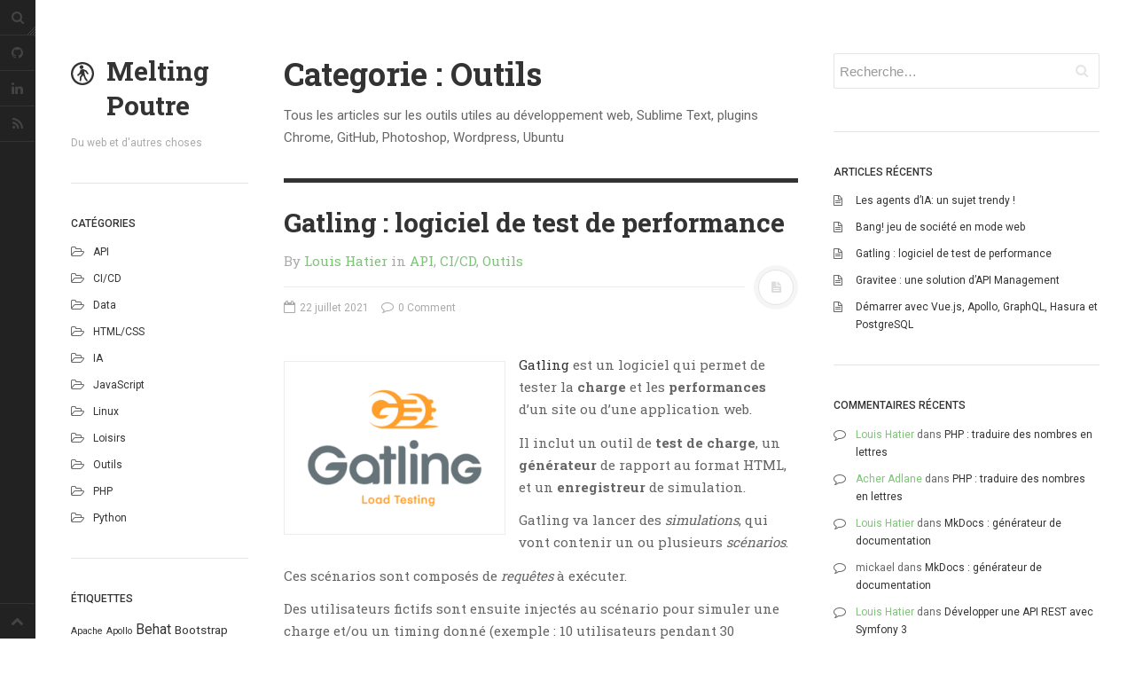

--- FILE ---
content_type: text/html; charset=UTF-8
request_url: https://louis.hatier.me/blog/category/outils/
body_size: 16519
content:
<!DOCTYPE html>
<html prefix="og: http://ogp.me/ns#" lang="fr-FR">
<head>
<meta charset="UTF-8">
<meta name="viewport" content="width=device-width, initial-scale=1.0, user-scalable=no">
<title>Outils Archives - Melting Poutre</title>
<meta name="robots" content="index, follow">
<link rel="icon" type="image/png" href="https://louis.hatier.me/blog/favicon.png">
<link rel="profile" href="http://gmpg.org/xfn/11">
<link rel="pingback" href="https://louis.hatier.me/blog/xmlrpc.php">
<meta name='robots' content='noindex, follow' />
<link rel="dns-prefetch" href="https://static.hupso.com/share/js/counters.js"><link rel="preconnect" href="https://static.hupso.com/share/js/counters.js"><link rel="preload" href="https://static.hupso.com/share/js/counters.js">
	<!-- This site is optimized with the Yoast SEO plugin v24.9 - https://yoast.com/wordpress/plugins/seo/ -->
	<meta name="description" content="Tous les articles sur les outils utiles au développement web, Sublime Text, plugins Chrome, GitHub, Photoshop, Wordpress, Ubuntu" />
	<meta property="og:locale" content="fr_FR" />
	<meta property="og:type" content="article" />
	<meta property="og:title" content="Outils Archives - Melting Poutre" />
	<meta property="og:description" content="Tous les articles sur les outils utiles au développement web, Sublime Text, plugins Chrome, GitHub, Photoshop, Wordpress, Ubuntu" />
	<meta property="og:url" content="https://louis.hatier.me/blog/category/outils/" />
	<meta property="og:site_name" content="Melting Poutre" />
	<script type="application/ld+json" class="yoast-schema-graph">{"@context":"https://schema.org","@graph":[{"@type":"CollectionPage","@id":"https://louis.hatier.me/blog/category/outils/","url":"https://louis.hatier.me/blog/category/outils/","name":"Outils Archives - Melting Poutre","isPartOf":{"@id":"https://louis.hatier.me/blog/#website"},"description":"Tous les articles sur les outils utiles au développement web, Sublime Text, plugins Chrome, GitHub, Photoshop, Wordpress, Ubuntu","inLanguage":"fr-FR"},{"@type":"WebSite","@id":"https://louis.hatier.me/blog/#website","url":"https://louis.hatier.me/blog/","name":"Melting Poutre","description":"Du web et d&#039;autres choses","publisher":{"@id":"https://louis.hatier.me/blog/#/schema/person/2f200d0368def135b452e65491c4dd11"},"potentialAction":[{"@type":"SearchAction","target":{"@type":"EntryPoint","urlTemplate":"https://louis.hatier.me/blog/?s={search_term_string}"},"query-input":{"@type":"PropertyValueSpecification","valueRequired":true,"valueName":"search_term_string"}}],"inLanguage":"fr-FR"},{"@type":["Person","Organization"],"@id":"https://louis.hatier.me/blog/#/schema/person/2f200d0368def135b452e65491c4dd11","name":"Louis Hatier","image":{"@type":"ImageObject","inLanguage":"fr-FR","@id":"https://louis.hatier.me/blog/#/schema/person/image/","url":"https://secure.gravatar.com/avatar/cd8d107ede5a4ec340326655e74a00ca62b02e41a02442f961c36f085aa89942?s=96&d=mm&r=g","contentUrl":"https://secure.gravatar.com/avatar/cd8d107ede5a4ec340326655e74a00ca62b02e41a02442f961c36f085aa89942?s=96&d=mm&r=g","caption":"Louis Hatier"},"logo":{"@id":"https://louis.hatier.me/blog/#/schema/person/image/"},"sameAs":["https://louis.hatier.me","https://www.linkedin.com/in/louishatier/"]}]}</script>
	<!-- / Yoast SEO plugin. -->


<link rel="alternate" type="application/rss+xml" title="Melting Poutre &raquo; Flux" href="https://louis.hatier.me/blog/feed/" />
<link rel="alternate" type="application/rss+xml" title="Melting Poutre &raquo; Flux des commentaires" href="https://louis.hatier.me/blog/comments/feed/" />
<link rel="alternate" type="application/rss+xml" title="Melting Poutre &raquo; Flux de la catégorie Outils" href="https://louis.hatier.me/blog/category/outils/feed/" />
<style id='wp-img-auto-sizes-contain-inline-css' type='text/css'>
img:is([sizes=auto i],[sizes^="auto," i]){contain-intrinsic-size:3000px 1500px}
/*# sourceURL=wp-img-auto-sizes-contain-inline-css */
</style>
<style id='wp-emoji-styles-inline-css' type='text/css'>

	img.wp-smiley, img.emoji {
		display: inline !important;
		border: none !important;
		box-shadow: none !important;
		height: 1em !important;
		width: 1em !important;
		margin: 0 0.07em !important;
		vertical-align: -0.1em !important;
		background: none !important;
		padding: 0 !important;
	}
/*# sourceURL=wp-emoji-styles-inline-css */
</style>
<style id='wp-block-library-inline-css' type='text/css'>
:root{--wp-block-synced-color:#7a00df;--wp-block-synced-color--rgb:122,0,223;--wp-bound-block-color:var(--wp-block-synced-color);--wp-editor-canvas-background:#ddd;--wp-admin-theme-color:#007cba;--wp-admin-theme-color--rgb:0,124,186;--wp-admin-theme-color-darker-10:#006ba1;--wp-admin-theme-color-darker-10--rgb:0,107,160.5;--wp-admin-theme-color-darker-20:#005a87;--wp-admin-theme-color-darker-20--rgb:0,90,135;--wp-admin-border-width-focus:2px}@media (min-resolution:192dpi){:root{--wp-admin-border-width-focus:1.5px}}.wp-element-button{cursor:pointer}:root .has-very-light-gray-background-color{background-color:#eee}:root .has-very-dark-gray-background-color{background-color:#313131}:root .has-very-light-gray-color{color:#eee}:root .has-very-dark-gray-color{color:#313131}:root .has-vivid-green-cyan-to-vivid-cyan-blue-gradient-background{background:linear-gradient(135deg,#00d084,#0693e3)}:root .has-purple-crush-gradient-background{background:linear-gradient(135deg,#34e2e4,#4721fb 50%,#ab1dfe)}:root .has-hazy-dawn-gradient-background{background:linear-gradient(135deg,#faaca8,#dad0ec)}:root .has-subdued-olive-gradient-background{background:linear-gradient(135deg,#fafae1,#67a671)}:root .has-atomic-cream-gradient-background{background:linear-gradient(135deg,#fdd79a,#004a59)}:root .has-nightshade-gradient-background{background:linear-gradient(135deg,#330968,#31cdcf)}:root .has-midnight-gradient-background{background:linear-gradient(135deg,#020381,#2874fc)}:root{--wp--preset--font-size--normal:16px;--wp--preset--font-size--huge:42px}.has-regular-font-size{font-size:1em}.has-larger-font-size{font-size:2.625em}.has-normal-font-size{font-size:var(--wp--preset--font-size--normal)}.has-huge-font-size{font-size:var(--wp--preset--font-size--huge)}.has-text-align-center{text-align:center}.has-text-align-left{text-align:left}.has-text-align-right{text-align:right}.has-fit-text{white-space:nowrap!important}#end-resizable-editor-section{display:none}.aligncenter{clear:both}.items-justified-left{justify-content:flex-start}.items-justified-center{justify-content:center}.items-justified-right{justify-content:flex-end}.items-justified-space-between{justify-content:space-between}.screen-reader-text{border:0;clip-path:inset(50%);height:1px;margin:-1px;overflow:hidden;padding:0;position:absolute;width:1px;word-wrap:normal!important}.screen-reader-text:focus{background-color:#ddd;clip-path:none;color:#444;display:block;font-size:1em;height:auto;left:5px;line-height:normal;padding:15px 23px 14px;text-decoration:none;top:5px;width:auto;z-index:100000}html :where(.has-border-color){border-style:solid}html :where([style*=border-top-color]){border-top-style:solid}html :where([style*=border-right-color]){border-right-style:solid}html :where([style*=border-bottom-color]){border-bottom-style:solid}html :where([style*=border-left-color]){border-left-style:solid}html :where([style*=border-width]){border-style:solid}html :where([style*=border-top-width]){border-top-style:solid}html :where([style*=border-right-width]){border-right-style:solid}html :where([style*=border-bottom-width]){border-bottom-style:solid}html :where([style*=border-left-width]){border-left-style:solid}html :where(img[class*=wp-image-]){height:auto;max-width:100%}:where(figure){margin:0 0 1em}html :where(.is-position-sticky){--wp-admin--admin-bar--position-offset:var(--wp-admin--admin-bar--height,0px)}@media screen and (max-width:600px){html :where(.is-position-sticky){--wp-admin--admin-bar--position-offset:0px}}

/*# sourceURL=wp-block-library-inline-css */
</style><style id='wp-block-image-inline-css' type='text/css'>
.wp-block-image>a,.wp-block-image>figure>a{display:inline-block}.wp-block-image img{box-sizing:border-box;height:auto;max-width:100%;vertical-align:bottom}@media not (prefers-reduced-motion){.wp-block-image img.hide{visibility:hidden}.wp-block-image img.show{animation:show-content-image .4s}}.wp-block-image[style*=border-radius] img,.wp-block-image[style*=border-radius]>a{border-radius:inherit}.wp-block-image.has-custom-border img{box-sizing:border-box}.wp-block-image.aligncenter{text-align:center}.wp-block-image.alignfull>a,.wp-block-image.alignwide>a{width:100%}.wp-block-image.alignfull img,.wp-block-image.alignwide img{height:auto;width:100%}.wp-block-image .aligncenter,.wp-block-image .alignleft,.wp-block-image .alignright,.wp-block-image.aligncenter,.wp-block-image.alignleft,.wp-block-image.alignright{display:table}.wp-block-image .aligncenter>figcaption,.wp-block-image .alignleft>figcaption,.wp-block-image .alignright>figcaption,.wp-block-image.aligncenter>figcaption,.wp-block-image.alignleft>figcaption,.wp-block-image.alignright>figcaption{caption-side:bottom;display:table-caption}.wp-block-image .alignleft{float:left;margin:.5em 1em .5em 0}.wp-block-image .alignright{float:right;margin:.5em 0 .5em 1em}.wp-block-image .aligncenter{margin-left:auto;margin-right:auto}.wp-block-image :where(figcaption){margin-bottom:1em;margin-top:.5em}.wp-block-image.is-style-circle-mask img{border-radius:9999px}@supports ((-webkit-mask-image:none) or (mask-image:none)) or (-webkit-mask-image:none){.wp-block-image.is-style-circle-mask img{border-radius:0;-webkit-mask-image:url('data:image/svg+xml;utf8,<svg viewBox="0 0 100 100" xmlns="http://www.w3.org/2000/svg"><circle cx="50" cy="50" r="50"/></svg>');mask-image:url('data:image/svg+xml;utf8,<svg viewBox="0 0 100 100" xmlns="http://www.w3.org/2000/svg"><circle cx="50" cy="50" r="50"/></svg>');mask-mode:alpha;-webkit-mask-position:center;mask-position:center;-webkit-mask-repeat:no-repeat;mask-repeat:no-repeat;-webkit-mask-size:contain;mask-size:contain}}:root :where(.wp-block-image.is-style-rounded img,.wp-block-image .is-style-rounded img){border-radius:9999px}.wp-block-image figure{margin:0}.wp-lightbox-container{display:flex;flex-direction:column;position:relative}.wp-lightbox-container img{cursor:zoom-in}.wp-lightbox-container img:hover+button{opacity:1}.wp-lightbox-container button{align-items:center;backdrop-filter:blur(16px) saturate(180%);background-color:#5a5a5a40;border:none;border-radius:4px;cursor:zoom-in;display:flex;height:20px;justify-content:center;opacity:0;padding:0;position:absolute;right:16px;text-align:center;top:16px;width:20px;z-index:100}@media not (prefers-reduced-motion){.wp-lightbox-container button{transition:opacity .2s ease}}.wp-lightbox-container button:focus-visible{outline:3px auto #5a5a5a40;outline:3px auto -webkit-focus-ring-color;outline-offset:3px}.wp-lightbox-container button:hover{cursor:pointer;opacity:1}.wp-lightbox-container button:focus{opacity:1}.wp-lightbox-container button:focus,.wp-lightbox-container button:hover,.wp-lightbox-container button:not(:hover):not(:active):not(.has-background){background-color:#5a5a5a40;border:none}.wp-lightbox-overlay{box-sizing:border-box;cursor:zoom-out;height:100vh;left:0;overflow:hidden;position:fixed;top:0;visibility:hidden;width:100%;z-index:100000}.wp-lightbox-overlay .close-button{align-items:center;cursor:pointer;display:flex;justify-content:center;min-height:40px;min-width:40px;padding:0;position:absolute;right:calc(env(safe-area-inset-right) + 16px);top:calc(env(safe-area-inset-top) + 16px);z-index:5000000}.wp-lightbox-overlay .close-button:focus,.wp-lightbox-overlay .close-button:hover,.wp-lightbox-overlay .close-button:not(:hover):not(:active):not(.has-background){background:none;border:none}.wp-lightbox-overlay .lightbox-image-container{height:var(--wp--lightbox-container-height);left:50%;overflow:hidden;position:absolute;top:50%;transform:translate(-50%,-50%);transform-origin:top left;width:var(--wp--lightbox-container-width);z-index:9999999999}.wp-lightbox-overlay .wp-block-image{align-items:center;box-sizing:border-box;display:flex;height:100%;justify-content:center;margin:0;position:relative;transform-origin:0 0;width:100%;z-index:3000000}.wp-lightbox-overlay .wp-block-image img{height:var(--wp--lightbox-image-height);min-height:var(--wp--lightbox-image-height);min-width:var(--wp--lightbox-image-width);width:var(--wp--lightbox-image-width)}.wp-lightbox-overlay .wp-block-image figcaption{display:none}.wp-lightbox-overlay button{background:none;border:none}.wp-lightbox-overlay .scrim{background-color:#fff;height:100%;opacity:.9;position:absolute;width:100%;z-index:2000000}.wp-lightbox-overlay.active{visibility:visible}@media not (prefers-reduced-motion){.wp-lightbox-overlay.active{animation:turn-on-visibility .25s both}.wp-lightbox-overlay.active img{animation:turn-on-visibility .35s both}.wp-lightbox-overlay.show-closing-animation:not(.active){animation:turn-off-visibility .35s both}.wp-lightbox-overlay.show-closing-animation:not(.active) img{animation:turn-off-visibility .25s both}.wp-lightbox-overlay.zoom.active{animation:none;opacity:1;visibility:visible}.wp-lightbox-overlay.zoom.active .lightbox-image-container{animation:lightbox-zoom-in .4s}.wp-lightbox-overlay.zoom.active .lightbox-image-container img{animation:none}.wp-lightbox-overlay.zoom.active .scrim{animation:turn-on-visibility .4s forwards}.wp-lightbox-overlay.zoom.show-closing-animation:not(.active){animation:none}.wp-lightbox-overlay.zoom.show-closing-animation:not(.active) .lightbox-image-container{animation:lightbox-zoom-out .4s}.wp-lightbox-overlay.zoom.show-closing-animation:not(.active) .lightbox-image-container img{animation:none}.wp-lightbox-overlay.zoom.show-closing-animation:not(.active) .scrim{animation:turn-off-visibility .4s forwards}}@keyframes show-content-image{0%{visibility:hidden}99%{visibility:hidden}to{visibility:visible}}@keyframes turn-on-visibility{0%{opacity:0}to{opacity:1}}@keyframes turn-off-visibility{0%{opacity:1;visibility:visible}99%{opacity:0;visibility:visible}to{opacity:0;visibility:hidden}}@keyframes lightbox-zoom-in{0%{transform:translate(calc((-100vw + var(--wp--lightbox-scrollbar-width))/2 + var(--wp--lightbox-initial-left-position)),calc(-50vh + var(--wp--lightbox-initial-top-position))) scale(var(--wp--lightbox-scale))}to{transform:translate(-50%,-50%) scale(1)}}@keyframes lightbox-zoom-out{0%{transform:translate(-50%,-50%) scale(1);visibility:visible}99%{visibility:visible}to{transform:translate(calc((-100vw + var(--wp--lightbox-scrollbar-width))/2 + var(--wp--lightbox-initial-left-position)),calc(-50vh + var(--wp--lightbox-initial-top-position))) scale(var(--wp--lightbox-scale));visibility:hidden}}
/*# sourceURL=https://louis.hatier.me/blog/wp-includes/blocks/image/style.min.css */
</style>
<style id='wp-block-list-inline-css' type='text/css'>
ol,ul{box-sizing:border-box}:root :where(.wp-block-list.has-background){padding:1.25em 2.375em}
/*# sourceURL=https://louis.hatier.me/blog/wp-includes/blocks/list/style.min.css */
</style>
<style id='wp-block-paragraph-inline-css' type='text/css'>
.is-small-text{font-size:.875em}.is-regular-text{font-size:1em}.is-large-text{font-size:2.25em}.is-larger-text{font-size:3em}.has-drop-cap:not(:focus):first-letter{float:left;font-size:8.4em;font-style:normal;font-weight:100;line-height:.68;margin:.05em .1em 0 0;text-transform:uppercase}body.rtl .has-drop-cap:not(:focus):first-letter{float:none;margin-left:.1em}p.has-drop-cap.has-background{overflow:hidden}:root :where(p.has-background){padding:1.25em 2.375em}:where(p.has-text-color:not(.has-link-color)) a{color:inherit}p.has-text-align-left[style*="writing-mode:vertical-lr"],p.has-text-align-right[style*="writing-mode:vertical-rl"]{rotate:180deg}
/*# sourceURL=https://louis.hatier.me/blog/wp-includes/blocks/paragraph/style.min.css */
</style>
<style id='global-styles-inline-css' type='text/css'>
:root{--wp--preset--aspect-ratio--square: 1;--wp--preset--aspect-ratio--4-3: 4/3;--wp--preset--aspect-ratio--3-4: 3/4;--wp--preset--aspect-ratio--3-2: 3/2;--wp--preset--aspect-ratio--2-3: 2/3;--wp--preset--aspect-ratio--16-9: 16/9;--wp--preset--aspect-ratio--9-16: 9/16;--wp--preset--color--black: #000000;--wp--preset--color--cyan-bluish-gray: #abb8c3;--wp--preset--color--white: #ffffff;--wp--preset--color--pale-pink: #f78da7;--wp--preset--color--vivid-red: #cf2e2e;--wp--preset--color--luminous-vivid-orange: #ff6900;--wp--preset--color--luminous-vivid-amber: #fcb900;--wp--preset--color--light-green-cyan: #7bdcb5;--wp--preset--color--vivid-green-cyan: #00d084;--wp--preset--color--pale-cyan-blue: #8ed1fc;--wp--preset--color--vivid-cyan-blue: #0693e3;--wp--preset--color--vivid-purple: #9b51e0;--wp--preset--gradient--vivid-cyan-blue-to-vivid-purple: linear-gradient(135deg,rgb(6,147,227) 0%,rgb(155,81,224) 100%);--wp--preset--gradient--light-green-cyan-to-vivid-green-cyan: linear-gradient(135deg,rgb(122,220,180) 0%,rgb(0,208,130) 100%);--wp--preset--gradient--luminous-vivid-amber-to-luminous-vivid-orange: linear-gradient(135deg,rgb(252,185,0) 0%,rgb(255,105,0) 100%);--wp--preset--gradient--luminous-vivid-orange-to-vivid-red: linear-gradient(135deg,rgb(255,105,0) 0%,rgb(207,46,46) 100%);--wp--preset--gradient--very-light-gray-to-cyan-bluish-gray: linear-gradient(135deg,rgb(238,238,238) 0%,rgb(169,184,195) 100%);--wp--preset--gradient--cool-to-warm-spectrum: linear-gradient(135deg,rgb(74,234,220) 0%,rgb(151,120,209) 20%,rgb(207,42,186) 40%,rgb(238,44,130) 60%,rgb(251,105,98) 80%,rgb(254,248,76) 100%);--wp--preset--gradient--blush-light-purple: linear-gradient(135deg,rgb(255,206,236) 0%,rgb(152,150,240) 100%);--wp--preset--gradient--blush-bordeaux: linear-gradient(135deg,rgb(254,205,165) 0%,rgb(254,45,45) 50%,rgb(107,0,62) 100%);--wp--preset--gradient--luminous-dusk: linear-gradient(135deg,rgb(255,203,112) 0%,rgb(199,81,192) 50%,rgb(65,88,208) 100%);--wp--preset--gradient--pale-ocean: linear-gradient(135deg,rgb(255,245,203) 0%,rgb(182,227,212) 50%,rgb(51,167,181) 100%);--wp--preset--gradient--electric-grass: linear-gradient(135deg,rgb(202,248,128) 0%,rgb(113,206,126) 100%);--wp--preset--gradient--midnight: linear-gradient(135deg,rgb(2,3,129) 0%,rgb(40,116,252) 100%);--wp--preset--font-size--small: 13px;--wp--preset--font-size--medium: 20px;--wp--preset--font-size--large: 36px;--wp--preset--font-size--x-large: 42px;--wp--preset--spacing--20: 0.44rem;--wp--preset--spacing--30: 0.67rem;--wp--preset--spacing--40: 1rem;--wp--preset--spacing--50: 1.5rem;--wp--preset--spacing--60: 2.25rem;--wp--preset--spacing--70: 3.38rem;--wp--preset--spacing--80: 5.06rem;--wp--preset--shadow--natural: 6px 6px 9px rgba(0, 0, 0, 0.2);--wp--preset--shadow--deep: 12px 12px 50px rgba(0, 0, 0, 0.4);--wp--preset--shadow--sharp: 6px 6px 0px rgba(0, 0, 0, 0.2);--wp--preset--shadow--outlined: 6px 6px 0px -3px rgb(255, 255, 255), 6px 6px rgb(0, 0, 0);--wp--preset--shadow--crisp: 6px 6px 0px rgb(0, 0, 0);}:where(.is-layout-flex){gap: 0.5em;}:where(.is-layout-grid){gap: 0.5em;}body .is-layout-flex{display: flex;}.is-layout-flex{flex-wrap: wrap;align-items: center;}.is-layout-flex > :is(*, div){margin: 0;}body .is-layout-grid{display: grid;}.is-layout-grid > :is(*, div){margin: 0;}:where(.wp-block-columns.is-layout-flex){gap: 2em;}:where(.wp-block-columns.is-layout-grid){gap: 2em;}:where(.wp-block-post-template.is-layout-flex){gap: 1.25em;}:where(.wp-block-post-template.is-layout-grid){gap: 1.25em;}.has-black-color{color: var(--wp--preset--color--black) !important;}.has-cyan-bluish-gray-color{color: var(--wp--preset--color--cyan-bluish-gray) !important;}.has-white-color{color: var(--wp--preset--color--white) !important;}.has-pale-pink-color{color: var(--wp--preset--color--pale-pink) !important;}.has-vivid-red-color{color: var(--wp--preset--color--vivid-red) !important;}.has-luminous-vivid-orange-color{color: var(--wp--preset--color--luminous-vivid-orange) !important;}.has-luminous-vivid-amber-color{color: var(--wp--preset--color--luminous-vivid-amber) !important;}.has-light-green-cyan-color{color: var(--wp--preset--color--light-green-cyan) !important;}.has-vivid-green-cyan-color{color: var(--wp--preset--color--vivid-green-cyan) !important;}.has-pale-cyan-blue-color{color: var(--wp--preset--color--pale-cyan-blue) !important;}.has-vivid-cyan-blue-color{color: var(--wp--preset--color--vivid-cyan-blue) !important;}.has-vivid-purple-color{color: var(--wp--preset--color--vivid-purple) !important;}.has-black-background-color{background-color: var(--wp--preset--color--black) !important;}.has-cyan-bluish-gray-background-color{background-color: var(--wp--preset--color--cyan-bluish-gray) !important;}.has-white-background-color{background-color: var(--wp--preset--color--white) !important;}.has-pale-pink-background-color{background-color: var(--wp--preset--color--pale-pink) !important;}.has-vivid-red-background-color{background-color: var(--wp--preset--color--vivid-red) !important;}.has-luminous-vivid-orange-background-color{background-color: var(--wp--preset--color--luminous-vivid-orange) !important;}.has-luminous-vivid-amber-background-color{background-color: var(--wp--preset--color--luminous-vivid-amber) !important;}.has-light-green-cyan-background-color{background-color: var(--wp--preset--color--light-green-cyan) !important;}.has-vivid-green-cyan-background-color{background-color: var(--wp--preset--color--vivid-green-cyan) !important;}.has-pale-cyan-blue-background-color{background-color: var(--wp--preset--color--pale-cyan-blue) !important;}.has-vivid-cyan-blue-background-color{background-color: var(--wp--preset--color--vivid-cyan-blue) !important;}.has-vivid-purple-background-color{background-color: var(--wp--preset--color--vivid-purple) !important;}.has-black-border-color{border-color: var(--wp--preset--color--black) !important;}.has-cyan-bluish-gray-border-color{border-color: var(--wp--preset--color--cyan-bluish-gray) !important;}.has-white-border-color{border-color: var(--wp--preset--color--white) !important;}.has-pale-pink-border-color{border-color: var(--wp--preset--color--pale-pink) !important;}.has-vivid-red-border-color{border-color: var(--wp--preset--color--vivid-red) !important;}.has-luminous-vivid-orange-border-color{border-color: var(--wp--preset--color--luminous-vivid-orange) !important;}.has-luminous-vivid-amber-border-color{border-color: var(--wp--preset--color--luminous-vivid-amber) !important;}.has-light-green-cyan-border-color{border-color: var(--wp--preset--color--light-green-cyan) !important;}.has-vivid-green-cyan-border-color{border-color: var(--wp--preset--color--vivid-green-cyan) !important;}.has-pale-cyan-blue-border-color{border-color: var(--wp--preset--color--pale-cyan-blue) !important;}.has-vivid-cyan-blue-border-color{border-color: var(--wp--preset--color--vivid-cyan-blue) !important;}.has-vivid-purple-border-color{border-color: var(--wp--preset--color--vivid-purple) !important;}.has-vivid-cyan-blue-to-vivid-purple-gradient-background{background: var(--wp--preset--gradient--vivid-cyan-blue-to-vivid-purple) !important;}.has-light-green-cyan-to-vivid-green-cyan-gradient-background{background: var(--wp--preset--gradient--light-green-cyan-to-vivid-green-cyan) !important;}.has-luminous-vivid-amber-to-luminous-vivid-orange-gradient-background{background: var(--wp--preset--gradient--luminous-vivid-amber-to-luminous-vivid-orange) !important;}.has-luminous-vivid-orange-to-vivid-red-gradient-background{background: var(--wp--preset--gradient--luminous-vivid-orange-to-vivid-red) !important;}.has-very-light-gray-to-cyan-bluish-gray-gradient-background{background: var(--wp--preset--gradient--very-light-gray-to-cyan-bluish-gray) !important;}.has-cool-to-warm-spectrum-gradient-background{background: var(--wp--preset--gradient--cool-to-warm-spectrum) !important;}.has-blush-light-purple-gradient-background{background: var(--wp--preset--gradient--blush-light-purple) !important;}.has-blush-bordeaux-gradient-background{background: var(--wp--preset--gradient--blush-bordeaux) !important;}.has-luminous-dusk-gradient-background{background: var(--wp--preset--gradient--luminous-dusk) !important;}.has-pale-ocean-gradient-background{background: var(--wp--preset--gradient--pale-ocean) !important;}.has-electric-grass-gradient-background{background: var(--wp--preset--gradient--electric-grass) !important;}.has-midnight-gradient-background{background: var(--wp--preset--gradient--midnight) !important;}.has-small-font-size{font-size: var(--wp--preset--font-size--small) !important;}.has-medium-font-size{font-size: var(--wp--preset--font-size--medium) !important;}.has-large-font-size{font-size: var(--wp--preset--font-size--large) !important;}.has-x-large-font-size{font-size: var(--wp--preset--font-size--x-large) !important;}
/*# sourceURL=global-styles-inline-css */
</style>

<style id='classic-theme-styles-inline-css' type='text/css'>
/*! This file is auto-generated */
.wp-block-button__link{color:#fff;background-color:#32373c;border-radius:9999px;box-shadow:none;text-decoration:none;padding:calc(.667em + 2px) calc(1.333em + 2px);font-size:1.125em}.wp-block-file__button{background:#32373c;color:#fff;text-decoration:none}
/*# sourceURL=/wp-includes/css/classic-themes.min.css */
</style>
<link rel='stylesheet' id='hupso_css-css' href='https://louis.hatier.me/blog/wp-content/plugins/hupso-share-buttons-for-twitter-facebook-google/style.css?ver=6.9' type='text/css' media='all' />
<link rel='stylesheet' id='responsive-lightbox-swipebox-css' href='https://louis.hatier.me/blog/wp-content/plugins/responsive-lightbox/assets/swipebox/swipebox.min.css?ver=1.5.2' type='text/css' media='all' />
<link rel='stylesheet' id='dw-minion-main-css' href='https://louis.hatier.me/blog/wp-content/themes/dw-minion/assets/css/main.css?ver=6.9' type='text/css' media='all' />
<link rel='stylesheet' id='dw-minion-style-css' href='https://louis.hatier.me/blog/wp-content/themes/dw-minion/style.css?ver=6.9' type='text/css' media='all' />
<link rel='stylesheet' id='dw-minion-qa-css' href='https://louis.hatier.me/blog/wp-content/themes/dw-minion/dwqa-templates/style.css?ver=6.9' type='text/css' media='all' />
<link rel='stylesheet' id='prettify-css' href='https://louis.hatier.me/blog/wp-content/plugins/prettify-code-syntax/stylesheets/bootstrap.css?ver=6.9' type='text/css' media='all' />
<script type="text/javascript" src="https://louis.hatier.me/blog/wp-includes/js/jquery/jquery.min.js?ver=3.7.1" id="jquery-core-js"></script>
<script type="text/javascript" src="https://louis.hatier.me/blog/wp-includes/js/jquery/jquery-migrate.min.js?ver=3.4.1" id="jquery-migrate-js"></script>
<script type="text/javascript" src="https://louis.hatier.me/blog/wp-content/plugins/responsive-lightbox/assets/dompurify/purify.min.js?ver=3.3.1" id="dompurify-js"></script>
<script type="text/javascript" id="responsive-lightbox-sanitizer-js-before">
/* <![CDATA[ */
window.RLG = window.RLG || {}; window.RLG.sanitizeAllowedHosts = ["youtube.com","www.youtube.com","youtu.be","vimeo.com","player.vimeo.com"];
//# sourceURL=responsive-lightbox-sanitizer-js-before
/* ]]> */
</script>
<script type="text/javascript" src="https://louis.hatier.me/blog/wp-content/plugins/responsive-lightbox/js/sanitizer.js?ver=2.6.1" id="responsive-lightbox-sanitizer-js"></script>
<script type="text/javascript" src="https://louis.hatier.me/blog/wp-content/plugins/responsive-lightbox/assets/swipebox/jquery.swipebox.min.js?ver=1.5.2" id="responsive-lightbox-swipebox-js"></script>
<script type="text/javascript" src="https://louis.hatier.me/blog/wp-includes/js/underscore.min.js?ver=1.13.7" id="underscore-js"></script>
<script type="text/javascript" src="https://louis.hatier.me/blog/wp-content/plugins/responsive-lightbox/assets/infinitescroll/infinite-scroll.pkgd.min.js?ver=4.0.1" id="responsive-lightbox-infinite-scroll-js"></script>
<script type="text/javascript" id="responsive-lightbox-js-before">
/* <![CDATA[ */
var rlArgs = {"script":"swipebox","selector":"lightbox","customEvents":"","activeGalleries":true,"animation":true,"hideCloseButtonOnMobile":false,"removeBarsOnMobile":false,"hideBars":true,"hideBarsDelay":5000,"videoMaxWidth":1080,"useSVG":true,"loopAtEnd":false,"woocommerce_gallery":false,"ajaxurl":"https:\/\/louis.hatier.me\/blog\/wp-admin\/admin-ajax.php","nonce":"7154fb2c36","preview":false,"postId":905,"scriptExtension":false};

//# sourceURL=responsive-lightbox-js-before
/* ]]> */
</script>
<script type="text/javascript" src="https://louis.hatier.me/blog/wp-content/plugins/responsive-lightbox/js/front.js?ver=2.6.1" id="responsive-lightbox-js"></script>
<script type="text/javascript" src="https://louis.hatier.me/blog/wp-content/themes/dw-minion/assets/js/modernizr-2.6.2.min.js?ver=6.9" id="modernizr-js"></script>
<link rel="https://api.w.org/" href="https://louis.hatier.me/blog/wp-json/" /><link rel="alternate" title="JSON" type="application/json" href="https://louis.hatier.me/blog/wp-json/wp/v2/categories/8" /><link rel="EditURI" type="application/rsd+xml" title="RSD" href="https://louis.hatier.me/blog/xmlrpc.php?rsd" />
<meta name="generator" content="WordPress 6.9" />
<meta property="og:image" content="" /><style type="text/css">.recentcomments a{display:inline !important;padding:0 !important;margin:0 !important;}</style><script type="text/javascript">
    var _gaq = _gaq || [];
    _gaq.push(['_setAccount', 'UA-34313501-1']);
    _gaq.push(['_trackPageview']);

    (function() {
        var ga = document.createElement('script'); ga.type = 'text/javascript'; ga.async = true;
        ga.src = ('https:' == document.location.protocol ? 'https://ssl' : 'http://www') + '.google-analytics.com/ga.js';
        var s = document.getElementsByTagName('script')[0]; s.parentNode.insertBefore(ga, s);
    })();
</script>
<link rel="stylesheet" href="https://louis.hatier.me/blog/wp-content/themes/dw-minion/assets/js/styles/github.css">
<script src="https://louis.hatier.me/blog/wp-content/themes/dw-minion/assets/js/highlight.pack.js"></script>
<script>hljs.initHighlightingOnLoad();</script>
</head>
<body class="archive category category-outils category-8 wp-theme-dw-minion">
<div id="page" class="hfeed site">
	<div class="container clearfix">
				<div id="navigation" class="site-nav">
			<div class="site-nav-inner">
				<div class="container">
					<header id="masthead" class="site-header" role="banner">
						<h1 class="site-title display-title"><a href="https://louis.hatier.me/blog/" title="Melting Poutre" rel="home">Melting Poutre</a></h1><p class="site-subtitle">Du web et d&#039;autres choses</p><h2 class="site-description">Du web et d'autres choses</h2>					</header>
					<div id="main-sidebar" class="widget-area" role="complementary">
		<aside id="categories-2" class="widget widget_categories"><h3 class="widget-title">Catégories</h3>
			<ul>
					<li class="cat-item cat-item-92"><a href="https://louis.hatier.me/blog/category/api/">API</a>
</li>
	<li class="cat-item cat-item-68"><a href="https://louis.hatier.me/blog/category/ci-cd/">CI/CD</a>
</li>
	<li class="cat-item cat-item-3"><a href="https://louis.hatier.me/blog/category/data/">Data</a>
</li>
	<li class="cat-item cat-item-4"><a href="https://louis.hatier.me/blog/category/html-css/">HTML/CSS</a>
</li>
	<li class="cat-item cat-item-95"><a href="https://louis.hatier.me/blog/category/ia/">IA</a>
</li>
	<li class="cat-item cat-item-5"><a href="https://louis.hatier.me/blog/category/javascript/">JavaScript</a>
</li>
	<li class="cat-item cat-item-6"><a href="https://louis.hatier.me/blog/category/linux/">Linux</a>
</li>
	<li class="cat-item cat-item-9"><a href="https://louis.hatier.me/blog/category/loisirs/">Loisirs</a>
</li>
	<li class="cat-item cat-item-8 current-cat"><a aria-current="page" href="https://louis.hatier.me/blog/category/outils/">Outils</a>
</li>
	<li class="cat-item cat-item-2"><a href="https://louis.hatier.me/blog/category/php/">PHP</a>
</li>
	<li class="cat-item cat-item-66"><a href="https://louis.hatier.me/blog/category/python/">Python</a>
</li>
			</ul>

			</aside><aside id="tag_cloud-2" class="widget widget_tag_cloud"><h3 class="widget-title">Étiquettes</h3><div class="tagcloud"><a href="https://louis.hatier.me/blog/tag/apache/" class="tag-cloud-link tag-link-12 tag-link-position-1" style="font-size: 8pt;" aria-label="Apache (1 élément)">Apache</a>
<a href="https://louis.hatier.me/blog/tag/apollo/" class="tag-cloud-link tag-link-90 tag-link-position-2" style="font-size: 8pt;" aria-label="Apollo (1 élément)">Apollo</a>
<a href="https://louis.hatier.me/blog/tag/behat/" class="tag-cloud-link tag-link-72 tag-link-position-3" style="font-size: 11.716814159292pt;" aria-label="Behat (3 éléments)">Behat</a>
<a href="https://louis.hatier.me/blog/tag/boostrap/" class="tag-cloud-link tag-link-22 tag-link-position-4" style="font-size: 10.230088495575pt;" aria-label="Bootstrap (2 éléments)">Bootstrap</a>
<a href="https://louis.hatier.me/blog/tag/css3/" class="tag-cloud-link tag-link-20 tag-link-position-5" style="font-size: 8pt;" aria-label="CSS3 (1 élément)">CSS3</a>
<a href="https://louis.hatier.me/blog/tag/debian/" class="tag-cloud-link tag-link-11 tag-link-position-6" style="font-size: 8pt;" aria-label="Debian (1 élément)">Debian</a>
<a href="https://louis.hatier.me/blog/tag/docker/" class="tag-cloud-link tag-link-60 tag-link-position-7" style="font-size: 12.955752212389pt;" aria-label="Docker (4 éléments)">Docker</a>
<a href="https://louis.hatier.me/blog/tag/elasticsearch/" class="tag-cloud-link tag-link-80 tag-link-position-8" style="font-size: 12.955752212389pt;" aria-label="Elasticsearch (4 éléments)">Elasticsearch</a>
<a href="https://louis.hatier.me/blog/tag/elastic-stack/" class="tag-cloud-link tag-link-79 tag-link-position-9" style="font-size: 10.230088495575pt;" aria-label="Elastic Stack (2 éléments)">Elastic Stack</a>
<a href="https://louis.hatier.me/blog/tag/git/" class="tag-cloud-link tag-link-30 tag-link-position-10" style="font-size: 13.946902654867pt;" aria-label="Git (5 éléments)">Git</a>
<a href="https://louis.hatier.me/blog/tag/graphql/" class="tag-cloud-link tag-link-88 tag-link-position-11" style="font-size: 8pt;" aria-label="GraphQL (1 élément)">GraphQL</a>
<a href="https://louis.hatier.me/blog/tag/hasura/" class="tag-cloud-link tag-link-91 tag-link-position-12" style="font-size: 8pt;" aria-label="Hasura (1 élément)">Hasura</a>
<a href="https://louis.hatier.me/blog/tag/html5/" class="tag-cloud-link tag-link-19 tag-link-position-13" style="font-size: 11.716814159292pt;" aria-label="HTML5 (3 éléments)">HTML5</a>
<a href="https://louis.hatier.me/blog/tag/ia/" class="tag-cloud-link tag-link-83 tag-link-position-14" style="font-size: 10.230088495575pt;" aria-label="IA (2 éléments)">IA</a>
<a href="https://louis.hatier.me/blog/tag/javascript/" class="tag-cloud-link tag-link-59 tag-link-position-15" style="font-size: 12.955752212389pt;" aria-label="JavaScript (4 éléments)">JavaScript</a>
<a href="https://louis.hatier.me/blog/tag/jenkins/" class="tag-cloud-link tag-link-70 tag-link-position-16" style="font-size: 14.814159292035pt;" aria-label="Jenkins (6 éléments)">Jenkins</a>
<a href="https://louis.hatier.me/blog/tag/less/" class="tag-cloud-link tag-link-50 tag-link-position-17" style="font-size: 10.230088495575pt;" aria-label="LESS (2 éléments)">LESS</a>
<a href="https://louis.hatier.me/blog/tag/linux/" class="tag-cloud-link tag-link-62 tag-link-position-18" style="font-size: 14.814159292035pt;" aria-label="Linux (6 éléments)">Linux</a>
<a href="https://louis.hatier.me/blog/tag/mercure/" class="tag-cloud-link tag-link-94 tag-link-position-19" style="font-size: 8pt;" aria-label="Mercure (1 élément)">Mercure</a>
<a href="https://louis.hatier.me/blog/tag/mongodb/" class="tag-cloud-link tag-link-81 tag-link-position-20" style="font-size: 8pt;" aria-label="MongoDB (1 élément)">MongoDB</a>
<a href="https://louis.hatier.me/blog/tag/monitoring/" class="tag-cloud-link tag-link-76 tag-link-position-21" style="font-size: 11.716814159292pt;" aria-label="Monitoring (3 éléments)">Monitoring</a>
<a href="https://louis.hatier.me/blog/tag/mysql/" class="tag-cloud-link tag-link-58 tag-link-position-22" style="font-size: 11.716814159292pt;" aria-label="MySQL (3 éléments)">MySQL</a>
<a href="https://louis.hatier.me/blog/tag/open-source/" class="tag-cloud-link tag-link-63 tag-link-position-23" style="font-size: 20.141592920354pt;" aria-label="Open source (18 éléments)">Open source</a>
<a href="https://louis.hatier.me/blog/tag/performance/" class="tag-cloud-link tag-link-93 tag-link-position-24" style="font-size: 12.955752212389pt;" aria-label="Performance (4 éléments)">Performance</a>
<a href="https://louis.hatier.me/blog/tag/php/" class="tag-cloud-link tag-link-57 tag-link-position-25" style="font-size: 22pt;" aria-label="PHP (26 éléments)">PHP</a>
<a href="https://louis.hatier.me/blog/tag/phpunit/" class="tag-cloud-link tag-link-67 tag-link-position-26" style="font-size: 10.230088495575pt;" aria-label="PHPUnit (2 éléments)">PHPUnit</a>
<a href="https://louis.hatier.me/blog/tag/postgresql/" class="tag-cloud-link tag-link-89 tag-link-position-27" style="font-size: 10.230088495575pt;" aria-label="PostgreSQL (2 éléments)">PostgreSQL</a>
<a href="https://louis.hatier.me/blog/tag/python/" class="tag-cloud-link tag-link-64 tag-link-position-28" style="font-size: 10.230088495575pt;" aria-label="Python (2 éléments)">Python</a>
<a href="https://louis.hatier.me/blog/tag/rabbitmq/" class="tag-cloud-link tag-link-84 tag-link-position-29" style="font-size: 10.230088495575pt;" aria-label="RabbitMQ (2 éléments)">RabbitMQ</a>
<a href="https://louis.hatier.me/blog/tag/redis/" class="tag-cloud-link tag-link-86 tag-link-position-30" style="font-size: 8pt;" aria-label="Redis (1 élément)">Redis</a>
<a href="https://louis.hatier.me/blog/tag/rest/" class="tag-cloud-link tag-link-29 tag-link-position-31" style="font-size: 11.716814159292pt;" aria-label="REST (3 éléments)">REST</a>
<a href="https://louis.hatier.me/blog/tag/salon/" class="tag-cloud-link tag-link-82 tag-link-position-32" style="font-size: 8pt;" aria-label="Salon (1 élément)">Salon</a>
<a href="https://louis.hatier.me/blog/tag/sass/" class="tag-cloud-link tag-link-51 tag-link-position-33" style="font-size: 11.716814159292pt;" aria-label="Sass (3 éléments)">Sass</a>
<a href="https://louis.hatier.me/blog/tag/security/" class="tag-cloud-link tag-link-69 tag-link-position-34" style="font-size: 14.814159292035pt;" aria-label="Security (6 éléments)">Security</a>
<a href="https://louis.hatier.me/blog/tag/selenium/" class="tag-cloud-link tag-link-77 tag-link-position-35" style="font-size: 8pt;" aria-label="Selenium (1 élément)">Selenium</a>
<a href="https://louis.hatier.me/blog/tag/seo/" class="tag-cloud-link tag-link-56 tag-link-position-36" style="font-size: 10.230088495575pt;" aria-label="SEO (2 éléments)">SEO</a>
<a href="https://louis.hatier.me/blog/tag/soap/" class="tag-cloud-link tag-link-28 tag-link-position-37" style="font-size: 10.230088495575pt;" aria-label="SOAP (2 éléments)">SOAP</a>
<a href="https://louis.hatier.me/blog/tag/soapui/" class="tag-cloud-link tag-link-46 tag-link-position-38" style="font-size: 8pt;" aria-label="SoapUI (1 élément)">SoapUI</a>
<a href="https://louis.hatier.me/blog/tag/sylius/" class="tag-cloud-link tag-link-85 tag-link-position-39" style="font-size: 8pt;" aria-label="Sylius (1 élément)">Sylius</a>
<a href="https://louis.hatier.me/blog/tag/symfony/" class="tag-cloud-link tag-link-18 tag-link-position-40" style="font-size: 18.530973451327pt;" aria-label="Symfony (13 éléments)">Symfony</a>
<a href="https://louis.hatier.me/blog/tag/twig/" class="tag-cloud-link tag-link-47 tag-link-position-41" style="font-size: 10.230088495575pt;" aria-label="Twig (2 éléments)">Twig</a>
<a href="https://louis.hatier.me/blog/tag/ubuntu/" class="tag-cloud-link tag-link-61 tag-link-position-42" style="font-size: 11.716814159292pt;" aria-label="Ubuntu (3 éléments)">Ubuntu</a>
<a href="https://louis.hatier.me/blog/tag/vue-js/" class="tag-cloud-link tag-link-87 tag-link-position-43" style="font-size: 8pt;" aria-label="Vue.js (1 élément)">Vue.js</a>
<a href="https://louis.hatier.me/blog/tag/zend/" class="tag-cloud-link tag-link-17 tag-link-position-44" style="font-size: 15.433628318584pt;" aria-label="Zend (7 éléments)">Zend</a>
<a href="https://louis.hatier.me/blog/tag/zf2/" class="tag-cloud-link tag-link-52 tag-link-position-45" style="font-size: 10.230088495575pt;" aria-label="ZF2 (2 éléments)">ZF2</a></div>
</aside><aside id="archives-2" class="widget widget_archive"><h3 class="widget-title">Archives</h3>
			<ul>
					<li><a href='https://louis.hatier.me/blog/2025/05/'>mai 2025</a></li>
	<li><a href='https://louis.hatier.me/blog/2021/07/'>juillet 2021</a></li>
	<li><a href='https://louis.hatier.me/blog/2021/03/'>mars 2021</a></li>
	<li><a href='https://louis.hatier.me/blog/2020/03/'>mars 2020</a></li>
	<li><a href='https://louis.hatier.me/blog/2019/11/'>novembre 2019</a></li>
	<li><a href='https://louis.hatier.me/blog/2019/10/'>octobre 2019</a></li>
	<li><a href='https://louis.hatier.me/blog/2019/02/'>février 2019</a></li>
	<li><a href='https://louis.hatier.me/blog/2018/12/'>décembre 2018</a></li>
	<li><a href='https://louis.hatier.me/blog/2018/09/'>septembre 2018</a></li>
	<li><a href='https://louis.hatier.me/blog/2018/08/'>août 2018</a></li>
	<li><a href='https://louis.hatier.me/blog/2017/10/'>octobre 2017</a></li>
	<li><a href='https://louis.hatier.me/blog/2016/04/'>avril 2016</a></li>
	<li><a href='https://louis.hatier.me/blog/2015/10/'>octobre 2015</a></li>
	<li><a href='https://louis.hatier.me/blog/2015/08/'>août 2015</a></li>
	<li><a href='https://louis.hatier.me/blog/2014/07/'>juillet 2014</a></li>
	<li><a href='https://louis.hatier.me/blog/2014/06/'>juin 2014</a></li>
	<li><a href='https://louis.hatier.me/blog/2014/05/'>mai 2014</a></li>
	<li><a href='https://louis.hatier.me/blog/2014/04/'>avril 2014</a></li>
	<li><a href='https://louis.hatier.me/blog/2014/03/'>mars 2014</a></li>
	<li><a href='https://louis.hatier.me/blog/2014/02/'>février 2014</a></li>
	<li><a href='https://louis.hatier.me/blog/2014/01/'>janvier 2014</a></li>
	<li><a href='https://louis.hatier.me/blog/2013/12/'>décembre 2013</a></li>
	<li><a href='https://louis.hatier.me/blog/2013/11/'>novembre 2013</a></li>
	<li><a href='https://louis.hatier.me/blog/2013/10/'>octobre 2013</a></li>
			</ul>

			</aside>
		<aside id="recent-posts-2" class="widget widget_recent_entries">
		<h3 class="widget-title">Articles récents</h3>
		<ul>
											<li>
					<a href="https://louis.hatier.me/blog/les-agents-ia-un-sujet-trendy/">Les agents d&rsquo;IA: un sujet trendy !</a>
									</li>
											<li>
					<a href="https://louis.hatier.me/blog/bang-jeu-de-societe-en-mode-web/">Bang! jeu de société en mode web</a>
									</li>
											<li>
					<a href="https://louis.hatier.me/blog/gatling-logiciel-de-test-de-performance/">Gatling : logiciel de test de performance</a>
									</li>
											<li>
					<a href="https://louis.hatier.me/blog/gravitee-une-solution-api-management/">Gravitee : une solution d&rsquo;API Management</a>
									</li>
											<li>
					<a href="https://louis.hatier.me/blog/demarrer-avec-vue-js-apollo-graphql-hasura-et-postgresql/">Démarrer avec Vue.js, Apollo, GraphQL, Hasura et PostgreSQL</a>
									</li>
					</ul>

		</aside><aside id="recent-comments-2" class="widget widget_recent_comments"><h3 class="widget-title">Commentaires récents</h3><ul id="recentcomments"><li class="recentcomments"><span class="comment-author-link"><a href="https://louis.hatier.me" class="url" rel="ugc">Louis Hatier</a></span> dans <a href="https://louis.hatier.me/blog/php-traduire-nombres-en-lettres/#comment-24659">PHP : traduire des nombres en lettres</a></li><li class="recentcomments"><span class="comment-author-link"><a href="https://www.eyecom-dz.com" class="url" rel="ugc external nofollow">Acher Adlane</a></span> dans <a href="https://louis.hatier.me/blog/php-traduire-nombres-en-lettres/#comment-24657">PHP : traduire des nombres en lettres</a></li><li class="recentcomments"><span class="comment-author-link"><a href="https://louis.hatier.me" class="url" rel="ugc">Louis Hatier</a></span> dans <a href="https://louis.hatier.me/blog/mkdocs-generateur-de-documentation/#comment-8102">MkDocs : générateur de documentation</a></li><li class="recentcomments"><span class="comment-author-link">mickael</span> dans <a href="https://louis.hatier.me/blog/mkdocs-generateur-de-documentation/#comment-7905">MkDocs : générateur de documentation</a></li><li class="recentcomments"><span class="comment-author-link"><a href="http://louis.hatier.me" class="url" rel="ugc">Louis Hatier</a></span> dans <a href="https://louis.hatier.me/blog/developper-api-rest-symfony-3/#comment-881">Développer une API REST avec Symfony 3</a></li></ul></aside></div>				</div>
			</div>
		</div>
          <div id="actions" class="site-actions clearfix">
      <div class="action show-site-nav">
          <i class="icon-reorder"></i>
      </div>
      <div class="clearfix actions">
          <div class="action search">
              <form action="https://louis.hatier.me/blog/" class="action searchform">
                  <input type="text" placeholder="Recherche" id="s" name="s" class="search-query">
                  <label for="s"></label>
              </form>
          </div>
          <a class="back-top action" href="#page"><i class="icon-chevron-up"></i></a>
                    <div class="action socials">
              <i class="icon-link active-socials"></i>
              <ul class="unstyled list-socials clearfix" style="width: 280px;">
                                                                        <li class="social"><a href="https://github.com/anaphel"><i class="icon-github"></i></a></li>                                    <li class="social"><a href="https://www.linkedin.com/in/louishatier"><i class="icon-linkedin"></i></a></li>                  <li class="social"><a href="https://louis.hatier.me/blog/?feed=rss2"><i class="icon-rss"></i></a></li>              </ul>          </div>
      </div>
  </div>
  		<div id="main" class="site-main">
			<div class="site-main-inner">
				<div class="container clearfix">
					<div id="primary" class="content-area">
	<div class="primary-inner">
		<header class="page-header">
			<h1 class="page-title">
				Categorie : Outils			</h1>
			<div class="taxonomy-description"><p>Tous les articles sur les outils utiles au développement web, Sublime Text, plugins Chrome, GitHub, Photoshop, Wordpress, Ubuntu</p>
</div>		</header>
		<div id="content" class="site-content content-list" role="main">
		<article id="post-905" class="post-905 post type-post status-publish format-standard hentry category-api category-ci-cd category-outils tag-jenkins tag-open-source tag-performance">
	<header class="entry-header">
		<h2 class="entry-title"><a href="https://louis.hatier.me/blog/gatling-logiciel-de-test-de-performance/" rel="bookmark">Gatling : logiciel de test de performance</a></h2>		<div class="entry-meta"><span class="byline">By <span class="author vcard"><a class="url fn n" href="https://louis.hatier.me/blog/author/louis/" title="View all posts by Louis Hatier">Louis Hatier</a></span></span><span class="cat-links"> in <a href="https://louis.hatier.me/blog/category/api/" rel="category tag">API</a>, <a href="https://louis.hatier.me/blog/category/ci-cd/" rel="category tag">CI/CD</a>, <a href="https://louis.hatier.me/blog/category/outils/" rel="category tag">Outils</a></span><span class="sep"><span class="post-format"><i class="icon-file-text"></i></span></span><span class="posted-on"><a href="https://louis.hatier.me/blog/gatling-logiciel-de-test-de-performance/" title="17 h 30 min" rel="bookmark"><i class="icon-calendar-empty"></i> <time class="entry-date published" datetime="2021-07-22T17:30:19+01:00">22 juillet 2021</time></a></span>		<span class="comments-link"><a href="https://louis.hatier.me/blog/gatling-logiciel-de-test-de-performance/#respond"><i class="icon-comment-alt"></i> 0 Comment</a></span>
	</div>	</header>
		<div class="entry-content"> 
		
<div class="wp-block-image"><figure class="alignleft size-medium is-resized"><a href="https://louis.hatier.me/blog/wp-content/uploads/2021/07/logo-gatling.png" data-rel="lightbox-gallery-kAnhKvRq" data-rl_title="" data-rl_caption="" title=""><img decoding="async" src="https://louis.hatier.me/blog/wp-content/uploads/2021/07/logo-gatling-300x232.png" alt="Logo Gatling" class="wp-image-907" width="250" srcset="https://louis.hatier.me/blog/wp-content/uploads/2021/07/logo-gatling-300x232.png 300w, https://louis.hatier.me/blog/wp-content/uploads/2021/07/logo-gatling.png 500w" sizes="(max-width: 300px) 100vw, 300px" /></a></figure></div>



<p><a href="https://gatling.io/" target="_blank" rel="noreferrer noopener">Gatling</a> est un logiciel qui permet de tester la <strong>charge</strong> et les <strong>performances</strong> d’un site ou d’une application web.</p>



<p>Il inclut un outil de <strong>test de charge</strong>, un <strong>générateur</strong> de rapport au format HTML, et un <strong>enregistreur</strong> de simulation.</p>



<p>Gatling va lancer des <em>simulations</em>, qui vont contenir un ou plusieurs <em>scénarios</em>.</p>



<p>Ces scénarios sont composés de <em>requêtes</em> à exécuter.</p>



<p>Des utilisateurs fictifs sont ensuite injectés au scénario pour simuler une charge et/ou un timing donné (exemple : 10 utilisateurs pendant 30 secondes).</p>



<p>Pour établir ces <strong>simulations</strong> Gatling propose deux solutions :</p>



<ul class="wp-block-list"><li>utiliser le <strong>recorder</strong></li><li><strong>coder</strong> soi-même les classes en <a href="https://www.scala-lang.org/" target="_blank" rel="noreferrer noopener">Scala</a></li></ul>



 <a href="https://louis.hatier.me/blog/gatling-logiciel-de-test-de-performance/" class="more-link"><span class="btn btn-small">Lire la suite</span></a>			</div>
</article><article id="post-806" class="post-806 post type-post status-publish format-standard hentry category-ci-cd category-outils tag-docker">
	<header class="entry-header">
		<h2 class="entry-title"><a href="https://louis.hatier.me/blog/docker-registry-prive/" rel="bookmark">Docker Registry privé</a></h2>		<div class="entry-meta"><span class="byline">By <span class="author vcard"><a class="url fn n" href="https://louis.hatier.me/blog/author/louis/" title="View all posts by Louis Hatier">Louis Hatier</a></span></span><span class="cat-links"> in <a href="https://louis.hatier.me/blog/category/ci-cd/" rel="category tag">CI/CD</a>, <a href="https://louis.hatier.me/blog/category/outils/" rel="category tag">Outils</a></span><span class="sep"><span class="post-format"><i class="icon-file-text"></i></span></span><span class="posted-on"><a href="https://louis.hatier.me/blog/docker-registry-prive/" title="15 h 25 min" rel="bookmark"><i class="icon-calendar-empty"></i> <time class="entry-date published" datetime="2019-11-24T15:25:18+01:00">24 novembre 2019</time></a></span>		<span class="comments-link"><a href="https://louis.hatier.me/blog/docker-registry-prive/#respond"><i class="icon-comment-alt"></i> 0 Comment</a></span>
	</div>	</header>
		<div class="entry-content"> 
		<p><a href="https://louis.hatier.me/blog/wp-content/uploads/2019/11/docker-registry.png" data-rel="lightbox-gallery-Gw6WnuyA" data-rl_title="" data-rl_caption="" title=""><img decoding="async" class="alignleft wp-image-809" src="https://louis.hatier.me/blog/wp-content/uploads/2019/11/docker-registry-300x294.png" alt="Docker Registry" width="150" height="147" srcset="https://louis.hatier.me/blog/wp-content/uploads/2019/11/docker-registry-300x294.png 300w, https://louis.hatier.me/blog/wp-content/uploads/2019/11/docker-registry.png 400w" sizes="(max-width: 150px) 100vw, 150px" /></a>Docker est une plateforme open-source qui permet de packager des applications sous forme de container en embarquant leurs dépendances, ce qui lui permet d’être facilement portable et déployable.</p>
<p>Un container est fabriqué à partir d’une “image”, nous allons voir comment gérer un registre privé d’images Docker avec <a href="https://github.com/SUSE/Portus" target="_blank" rel="noopener noreferrer">Portus</a>.</p>
<p>Installer Docker et Docker Compose sur le serveur qui fera office de registre.</p>
<p> <a href="https://louis.hatier.me/blog/docker-registry-prive/" class="more-link"><span class="btn btn-small">Lire la suite</span></a></p>
			</div>
</article><article id="post-682" class="post-682 post type-post status-publish format-standard hentry category-outils tag-mkdocs tag-open-source">
	<header class="entry-header">
		<h2 class="entry-title"><a href="https://louis.hatier.me/blog/mkdocs-generateur-de-documentation/" rel="bookmark">MkDocs : générateur de documentation</a></h2>		<div class="entry-meta"><span class="byline">By <span class="author vcard"><a class="url fn n" href="https://louis.hatier.me/blog/author/louis/" title="View all posts by Louis Hatier">Louis Hatier</a></span></span><span class="cat-links"> in <a href="https://louis.hatier.me/blog/category/outils/" rel="category tag">Outils</a></span><span class="sep"><span class="post-format"><i class="icon-file-text"></i></span></span><span class="posted-on"><a href="https://louis.hatier.me/blog/mkdocs-generateur-de-documentation/" title="17 h 04 min" rel="bookmark"><i class="icon-calendar-empty"></i> <time class="entry-date published" datetime="2018-08-18T17:04:14+01:00">18 août 2018</time></a></span>		<span class="comments-link"><a href="https://louis.hatier.me/blog/mkdocs-generateur-de-documentation/#comments"><i class="icon-comment-alt"></i> 2 Comments</a></span>
	</div>	</header>
		<div class="entry-content"> 
		<p><a href="http://louis.hatier.me/blog/wp-content/uploads/2018/08/logo-mkdocs.png" data-rel="lightbox-gallery-jmUGDb5w" data-rl_title="" data-rl_caption="" title=""><img decoding="async" class="size-full wp-image-683 alignleft" src="http://louis.hatier.me/blog/wp-content/uploads/2018/08/logo-mkdocs.png" alt="Logo MkDocs" width="347" height="115" srcset="https://louis.hatier.me/blog/wp-content/uploads/2018/08/logo-mkdocs.png 347w, https://louis.hatier.me/blog/wp-content/uploads/2018/08/logo-mkdocs-300x99.png 300w" sizes="(max-width: 347px) 100vw, 347px" /></a><a href="http://www.mkdocs.org/" target="_blank" rel="noopener">MkDocs</a> est un outil de génération de documentation statique.</p>
<p>Les pages sont rédigées au format <a href="https://fr.wikipedia.org/wiki/Markdown" target="_blank" rel="noopener">Markdown</a>, et la configuration au format YAML.</p>
<p>La phase de création des pages peut se faire en mode <em>live</em>, et la génération se build très rapidement en une ligne de commande.</p>
<p>La documentation générée possède un menu, une barre de recherche, et plusieurs thèmes disponibles.</p>
<p> <a href="https://louis.hatier.me/blog/mkdocs-generateur-de-documentation/" class="more-link"><span class="btn btn-small">Lire la suite</span></a></p>
			</div>
</article><article id="post-624" class="post-624 post type-post status-publish format-standard hentry category-linux category-outils tag-linux tag-open-source tag-ubuntu">
	<header class="entry-header">
		<h2 class="entry-title"><a href="https://louis.hatier.me/blog/asciinema-console-recorder/" rel="bookmark">asciinema : Console recorder</a></h2>		<div class="entry-meta"><span class="byline">By <span class="author vcard"><a class="url fn n" href="https://louis.hatier.me/blog/author/louis/" title="View all posts by Louis Hatier">Louis Hatier</a></span></span><span class="cat-links"> in <a href="https://louis.hatier.me/blog/category/linux/" rel="category tag">Linux</a>, <a href="https://louis.hatier.me/blog/category/outils/" rel="category tag">Outils</a></span><span class="sep"><span class="post-format"><i class="icon-file-text"></i></span></span><span class="posted-on"><a href="https://louis.hatier.me/blog/asciinema-console-recorder/" title="13 h 47 min" rel="bookmark"><i class="icon-calendar-empty"></i> <time class="entry-date published" datetime="2018-08-17T13:47:00+01:00">17 août 2018</time></a></span>		<span class="comments-link"><a href="https://louis.hatier.me/blog/asciinema-console-recorder/#respond"><i class="icon-comment-alt"></i> 0 Comment</a></span>
	</div>	</header>
		<div class="entry-content"> 
		<p><a href="http://louis.hatier.me/blog/wp-content/uploads/2018/08/logo-asciinema.png" data-rel="lightbox-gallery-xbwxTCHY" data-rl_title="" data-rl_caption="" title=""><img decoding="async" class=" wp-image-627 alignleft" src="http://louis.hatier.me/blog/wp-content/uploads/2018/08/logo-asciinema.png" alt="Logo asciinema" width="178" height="178" srcset="https://louis.hatier.me/blog/wp-content/uploads/2018/08/logo-asciinema.png 225w, https://louis.hatier.me/blog/wp-content/uploads/2018/08/logo-asciinema-150x150.png 150w" sizes="(max-width: 178px) 100vw, 178px" /></a><a href="https://asciinema.org/" target="_blank" rel="noopener">asciinema</a> est un petit utilitaire disponible pour Linux et Mac, qui permet d’enregistrer le terminal de manière légère (format texte) contrairement à la vidéo.</p>
<p>Une fois l’enregistrement terminé vous avez la possibilité de l’envoyer sur leurs serveurs en créant un compte gratuit ou bien de façon anonyme.</p>
<p>A partir de là il est possible de le partager via lien ou sur n’importe quel site en incluant un petit snippet de code.</p>
<p>&nbsp;</p>
<p> <a href="https://louis.hatier.me/blog/asciinema-console-recorder/" class="more-link"><span class="btn btn-small">Lire la suite</span></a></p>
			</div>
</article><article id="post-580" class="post-580 post type-post status-publish format-standard hentry category-linux category-outils tag-docker tag-linux tag-open-source tag-security tag-ubuntu">
	<header class="entry-header">
		<h2 class="entry-title"><a href="https://louis.hatier.me/blog/password-manager-secretin/" rel="bookmark">Password Manager : Secret-in</a></h2>		<div class="entry-meta"><span class="byline">By <span class="author vcard"><a class="url fn n" href="https://louis.hatier.me/blog/author/louis/" title="View all posts by Louis Hatier">Louis Hatier</a></span></span><span class="cat-links"> in <a href="https://louis.hatier.me/blog/category/linux/" rel="category tag">Linux</a>, <a href="https://louis.hatier.me/blog/category/outils/" rel="category tag">Outils</a></span><span class="sep"><span class="post-format"><i class="icon-file-text"></i></span></span><span class="posted-on"><a href="https://louis.hatier.me/blog/password-manager-secretin/" title="10 h 17 min" rel="bookmark"><i class="icon-calendar-empty"></i> <time class="entry-date published" datetime="2017-10-14T10:17:38+01:00">14 octobre 2017</time></a></span>		<span class="comments-link"><a href="https://louis.hatier.me/blog/password-manager-secretin/#respond"><i class="icon-comment-alt"></i> 0 Comment</a></span>
	</div>	</header>
		<div class="entry-content"> 
		<p><a href="http://louis.hatier.me/blog/wp-content/uploads/2017/10/secretin.jpg" data-rel="lightbox-gallery-5wZPnzSO" data-rl_title="" data-rl_caption="" title=""><img loading="lazy" decoding="async" class="alignleft wp-image-581" src="http://louis.hatier.me/blog/wp-content/uploads/2017/10/secretin.jpg" alt="Secretin" width="134" height="129" srcset="https://louis.hatier.me/blog/wp-content/uploads/2017/10/secretin.jpg 1268w, https://louis.hatier.me/blog/wp-content/uploads/2017/10/secretin-300x290.jpg 300w, https://louis.hatier.me/blog/wp-content/uploads/2017/10/secretin-768x741.jpg 768w, https://louis.hatier.me/blog/wp-content/uploads/2017/10/secretin-1024x988.jpg 1024w" sizes="auto, (max-width: 134px) 100vw, 134px" /></a>Rapide présentation d’un gestionnaire de mots de passe open-source : <strong>Secret-in</strong>.</p>
<p>Les repositories GitHub sont disponiblent à cette adresse : <a href="https://github.com/secretin" target="_blank" rel="noopener">https://github.com/secretin</a></p>
<p>Vous avez la possibilité de tester cet outil via le site internet <a href="https://secret-in.me/" target="_blank" rel="noopener">https://secret-in.me/</a>, ou les applications desktop (<a href="https://github.com/secretin/secretin-app" target="_blank" rel="noopener">https://github.com/secretin/secretin-app</a>) : testé sur Ubuntu ça fonctionne parfaitement.</p>
<p> <a href="https://louis.hatier.me/blog/password-manager-secretin/" class="more-link"><span class="btn btn-small">Lire la suite</span></a></p>
			</div>
</article><article id="post-506" class="post-506 post type-post status-publish format-standard hentry category-outils category-php tag-boostrap tag-php tag-phpstorm tag-symfony">
	<header class="entry-header">
		<h2 class="entry-title"><a href="https://louis.hatier.me/blog/plugins-phpstorm/" rel="bookmark">Plugins PhpStorm</a></h2>		<div class="entry-meta"><span class="byline">By <span class="author vcard"><a class="url fn n" href="https://louis.hatier.me/blog/author/louis/" title="View all posts by Louis Hatier">Louis Hatier</a></span></span><span class="cat-links"> in <a href="https://louis.hatier.me/blog/category/outils/" rel="category tag">Outils</a>, <a href="https://louis.hatier.me/blog/category/php/" rel="category tag">PHP</a></span><span class="sep"><span class="post-format"><i class="icon-file-text"></i></span></span><span class="posted-on"><a href="https://louis.hatier.me/blog/plugins-phpstorm/" title="18 h 21 min" rel="bookmark"><i class="icon-calendar-empty"></i> <time class="entry-date published" datetime="2015-08-13T18:21:17+01:00">13 août 2015</time></a></span>		<span class="comments-link"><a href="https://louis.hatier.me/blog/plugins-phpstorm/#respond"><i class="icon-comment-alt"></i> 0 Comment</a></span>
	</div>	</header>
		<div class="entry-content"> 
		<p><a href="http://louis.hatier.me/blog/wp-content/uploads/2015/08/logo-phpstorm.jpg" data-rel="lightbox-gallery-S6NH9jwP" data-rl_title="" data-rl_caption=""><img loading="lazy" decoding="async" class=" wp-image-512 size-full alignleft" title="" src="http://louis.hatier.me/blog/wp-content/uploads/2015/08/logo-phpstorm.jpg" alt="Logo PhpStorm" width="250" height="55" /></a>PhpStorm est un IDE orienté Web (JavaScript, HTML, CSS) et plus particulièrement PHP.<br />
Beaucoup d’outils sont disponibles nativement dans ce logiciel, mais il dispose également de nombreux <a href="http://plugins.jetbrains.com/" target="_blank">plugins</a>.<br />
En voici quelques uns qui peuvent être intéressants :</p>
<p> <a href="https://louis.hatier.me/blog/plugins-phpstorm/" class="more-link"><span class="btn btn-small">Lire la suite</span></a></p>
			</div>
</article><article id="post-481" class="post-481 post type-post status-publish format-standard hentry category-outils tag-seo tag-wordpress">
	<header class="entry-header">
		<h2 class="entry-title"><a href="https://louis.hatier.me/blog/plugins-wordpress/" rel="bookmark">Plugins WordPress</a></h2>		<div class="entry-meta"><span class="byline">By <span class="author vcard"><a class="url fn n" href="https://louis.hatier.me/blog/author/louis/" title="View all posts by Louis Hatier">Louis Hatier</a></span></span><span class="cat-links"> in <a href="https://louis.hatier.me/blog/category/outils/" rel="category tag">Outils</a></span><span class="sep"><span class="post-format"><i class="icon-file-text"></i></span></span><span class="posted-on"><a href="https://louis.hatier.me/blog/plugins-wordpress/" title="17 h 52 min" rel="bookmark"><i class="icon-calendar-empty"></i> <time class="entry-date published" datetime="2015-08-13T17:52:04+01:00">13 août 2015</time></a></span>		<span class="comments-link"><a href="https://louis.hatier.me/blog/plugins-wordpress/#respond"><i class="icon-comment-alt"></i> 0 Comment</a></span>
	</div>	</header>
		<div class="entry-content"> 
		<p><a href="http://louis.hatier.me/blog/wp-content/uploads/2015/08/logo-wordpress.gif" data-rel="lightbox-gallery-kEnCcJJX" data-rl_title="" data-rl_caption=""><img loading="lazy" decoding="async" class=" wp-image-485 size-full alignleft" title="" src="http://louis.hatier.me/blog/wp-content/uploads/2015/08/logo-wordpress.gif" alt="Logo WordPress" width="90" height="90" /></a>Pour ceux qui ne connaissent pas, WordPress est le moteur de blog le plus utilisé sur le web. Il est également utilisé comme <a href="http://fr.wikipedia.org/wiki/Syst%C3%A8me_de_gestion_de_contenu" target="_blank">CMS</a> pour monter des sites internet dynamiques.<br />
Il est possible de lui ajouter des fonctionnalités à l’aide de plugins (ou extensions), développés par la communauté.<br />
Voici une liste de quelques plugins WordPress intéressants.</p>
<p> <a href="https://louis.hatier.me/blog/plugins-wordpress/" class="more-link"><span class="btn btn-small">Lire la suite</span></a></p>
			</div>
</article><article id="post-433" class="post-433 post type-post status-publish format-standard hentry category-outils tag-less tag-sass">
	<header class="entry-header">
		<h2 class="entry-title"><a href="https://louis.hatier.me/blog/compilateurs-sasscompass/" rel="bookmark">Compilateurs Sass/Compass</a></h2>		<div class="entry-meta"><span class="byline">By <span class="author vcard"><a class="url fn n" href="https://louis.hatier.me/blog/author/louis/" title="View all posts by Louis Hatier">Louis Hatier</a></span></span><span class="cat-links"> in <a href="https://louis.hatier.me/blog/category/outils/" rel="category tag">Outils</a></span><span class="sep"><span class="post-format"><i class="icon-file-text"></i></span></span><span class="posted-on"><a href="https://louis.hatier.me/blog/compilateurs-sasscompass/" title="19 h 51 min" rel="bookmark"><i class="icon-calendar-empty"></i> <time class="entry-date published" datetime="2014-07-12T19:51:23+01:00">12 juillet 2014</time></a></span>		<span class="comments-link"><a href="https://louis.hatier.me/blog/compilateurs-sasscompass/#respond"><i class="icon-comment-alt"></i> 0 Comment</a></span>
	</div>	</header>
		<div class="entry-content"> 
		<p><a title="" href="http://louis.hatier.me/blog/wp-content/uploads/2014/07/logo-sass.jpg" data-rel="lightbox-gallery-wFjsHHBy" data-rl_title="" data-rl_caption=""><img loading="lazy" decoding="async" class="size-full wp-image-435 alignleft" title="Logo SASS" src="http://louis.hatier.me/blog/wp-content/uploads/2014/07/logo-sass.jpg" alt="Logo SASS" width="95" height="74" /></a>Voici une liste de quelques compilateurs Sass/Compass pour Windows.</p>
<p>&nbsp;</p>
<p>&nbsp;</p>
<p><strong><a title="Prepos" href="http://alphapixels.com/prepros/" target="_blank">Prepos</a> (Windows/Mac)</strong><br />
Très complet, il permet de compiler les fichiers Sass, SCSS, LESS et autres, mais également la concaténation de fichier JS, et le “live browser refresh” rafraîchissement automatique de la page web (il faut installer le plugin Chrome associé).</p>
<p> <a href="https://louis.hatier.me/blog/compilateurs-sasscompass/" class="more-link"><span class="btn btn-small">Lire la suite</span></a></p>
			</div>
</article><article id="post-425" class="post-425 post type-post status-publish format-standard hentry category-outils">
	<header class="entry-header">
		<h2 class="entry-title"><a href="https://louis.hatier.me/blog/realisation-diagrammes/" rel="bookmark">Réalisation de diagrammes</a></h2>		<div class="entry-meta"><span class="byline">By <span class="author vcard"><a class="url fn n" href="https://louis.hatier.me/blog/author/louis/" title="View all posts by Louis Hatier">Louis Hatier</a></span></span><span class="cat-links"> in <a href="https://louis.hatier.me/blog/category/outils/" rel="category tag">Outils</a></span><span class="sep"><span class="post-format"><i class="icon-file-text"></i></span></span><span class="posted-on"><a href="https://louis.hatier.me/blog/realisation-diagrammes/" title="19 h 26 min" rel="bookmark"><i class="icon-calendar-empty"></i> <time class="entry-date published" datetime="2014-07-12T19:26:38+01:00">12 juillet 2014</time></a></span>		<span class="comments-link"><a href="https://louis.hatier.me/blog/realisation-diagrammes/#respond"><i class="icon-comment-alt"></i> 0 Comment</a></span>
	</div>	</header>
		<div class="entry-content"> 
		<p dir="ltr"><a title="" href="http://louis.hatier.me/blog/wp-content/uploads/2014/07/logo-lucidchart.jpg" data-rel="lightbox-gallery-IcyTJIDt" data-rl_title="" data-rl_caption=""><img loading="lazy" decoding="async" class="size-full wp-image-427 alignleft" title="Logo Lucidchart" src="http://louis.hatier.me/blog/wp-content/uploads/2014/07/logo-lucidchart.jpg" alt="Logo Lucidchart" width="146" height="40" /></a>Les diagrammes sont souvent utilisés en informatique pour modéliser le fonctionnement d’une application avec les différents facteurs et acteurs qui peuvent intervenir.</p>
<p dir="ltr">Voici 2 applications web qui permettent de réaliser des diagrammes complexes depuis votre navigateur, sans installer de logiciel type Visio.</p>
<p dir="ltr"> <a href="https://louis.hatier.me/blog/realisation-diagrammes/" class="more-link"><span class="btn btn-small">Lire la suite</span></a></p>
			</div>
</article><article id="post-414" class="post-414 post type-post status-publish format-standard hentry category-outils tag-photoshop">
	<header class="entry-header">
		<h2 class="entry-title"><a href="https://louis.hatier.me/blog/plugins-photoshop/" rel="bookmark">Plugins Photoshop</a></h2>		<div class="entry-meta"><span class="byline">By <span class="author vcard"><a class="url fn n" href="https://louis.hatier.me/blog/author/louis/" title="View all posts by Louis Hatier">Louis Hatier</a></span></span><span class="cat-links"> in <a href="https://louis.hatier.me/blog/category/outils/" rel="category tag">Outils</a></span><span class="sep"><span class="post-format"><i class="icon-file-text"></i></span></span><span class="posted-on"><a href="https://louis.hatier.me/blog/plugins-photoshop/" title="19 h 14 min" rel="bookmark"><i class="icon-calendar-empty"></i> <time class="entry-date published" datetime="2014-07-12T19:14:57+01:00">12 juillet 2014</time></a></span>		<span class="comments-link"><a href="https://louis.hatier.me/blog/plugins-photoshop/#respond"><i class="icon-comment-alt"></i> 0 Comment</a></span>
	</div>	</header>
		<div class="entry-content"> 
		<p dir="ltr"><a title="" href="http://louis.hatier.me/blog/wp-content/uploads/2014/07/logo-photoshop.jpg" data-rel="lightbox-gallery-2lmOftrC" data-rl_title="" data-rl_caption=""><img loading="lazy" decoding="async" class="alignleft" title="Logo Photoshop" src="http://louis.hatier.me/blog/wp-content/uploads/2014/07/logo-photoshop.jpg" alt="Logo Photoshop" width="63" height="62" /></a>Même les développeurs se servent de Photoshop !</p>
<p dir="ltr">Voici un court article qui présente 2 plugins Photoshop plutôt utiles.</p>
<p>&nbsp;</p>
<p> <a href="https://louis.hatier.me/blog/plugins-photoshop/" class="more-link"><span class="btn btn-small">Lire la suite</span></a></p>
			</div>
</article>	<nav role="navigation" id="nav-below" class="paging-navigation pager">
			<div class="nav-previous">
							<span class="btn disabled"><i class="icon-chevron-left"></i></span>
					</div>
		<div class="nav-next">
							<a href="https://louis.hatier.me/blog/category/outils/page/2/" ><span class="meta-nav btn"><i class="icon-chevron-right"></i></span></a>					</div>
		</nav>
			</div>
	</div>
</div>
<div id="secondary" class="widget-area" role="complementary">
		<aside id="search-2" class="widget widget_search"><form role="search" method="get" class="search-form" action="https://louis.hatier.me/blog/">
	<label>
		<span class="screen-reader-text">Recherche pour :</span>
		<input type="search" class="search-field" placeholder="Recherche&hellip;" value="" name="s" title="Search for:">
	</label>
	<input type="submit" class="search-submit" value="Recherche">
</form></aside>
		<aside id="recent-posts-3" class="widget widget_recent_entries">
		<h3 class="widget-title">Articles récents</h3>
		<ul>
											<li>
					<a href="https://louis.hatier.me/blog/les-agents-ia-un-sujet-trendy/">Les agents d&rsquo;IA: un sujet trendy !</a>
									</li>
											<li>
					<a href="https://louis.hatier.me/blog/bang-jeu-de-societe-en-mode-web/">Bang! jeu de société en mode web</a>
									</li>
											<li>
					<a href="https://louis.hatier.me/blog/gatling-logiciel-de-test-de-performance/">Gatling : logiciel de test de performance</a>
									</li>
											<li>
					<a href="https://louis.hatier.me/blog/gravitee-une-solution-api-management/">Gravitee : une solution d&rsquo;API Management</a>
									</li>
											<li>
					<a href="https://louis.hatier.me/blog/demarrer-avec-vue-js-apollo-graphql-hasura-et-postgresql/">Démarrer avec Vue.js, Apollo, GraphQL, Hasura et PostgreSQL</a>
									</li>
					</ul>

		</aside><aside id="recent-comments-3" class="widget widget_recent_comments"><h3 class="widget-title">Commentaires récents</h3><ul id="recentcomments-3"><li class="recentcomments"><span class="comment-author-link"><a href="https://louis.hatier.me" class="url" rel="ugc">Louis Hatier</a></span> dans <a href="https://louis.hatier.me/blog/php-traduire-nombres-en-lettres/#comment-24659">PHP : traduire des nombres en lettres</a></li><li class="recentcomments"><span class="comment-author-link"><a href="https://www.eyecom-dz.com" class="url" rel="ugc external nofollow">Acher Adlane</a></span> dans <a href="https://louis.hatier.me/blog/php-traduire-nombres-en-lettres/#comment-24657">PHP : traduire des nombres en lettres</a></li><li class="recentcomments"><span class="comment-author-link"><a href="https://louis.hatier.me" class="url" rel="ugc">Louis Hatier</a></span> dans <a href="https://louis.hatier.me/blog/mkdocs-generateur-de-documentation/#comment-8102">MkDocs : générateur de documentation</a></li><li class="recentcomments"><span class="comment-author-link">mickael</span> dans <a href="https://louis.hatier.me/blog/mkdocs-generateur-de-documentation/#comment-7905">MkDocs : générateur de documentation</a></li><li class="recentcomments"><span class="comment-author-link"><a href="http://louis.hatier.me" class="url" rel="ugc">Louis Hatier</a></span> dans <a href="https://louis.hatier.me/blog/developper-api-rest-symfony-3/#comment-881">Développer une API REST avec Symfony 3</a></li></ul></aside><aside id="pages-2" class="widget widget_pages"><h3 class="widget-title">Pages</h3>
			<ul>
				<li class="page_item page-item-673"><a href="https://louis.hatier.me/blog/politique-de-confidentialite/">Politique de confidentialité</a></li>
			</ul>

			</aside></div>        </div>
      </div>
    </div>
    <footer id="colophon" class="site-footer" role="contentinfo">
      <div class="container">
        <div class="site-info">
                    <a href="http://wordpress.org/" title="A Semantic Personal Publishing Platform" rel="generator">Proudly powered by WordPress</a><span class="sep">.</span>
          Theme: DW Minion by <a href="http://www.designwall.com/" rel="nofollow">DesignWall</a>.          By <a href="https://louis.hatier.me">Louis</a>
        </div>
      </div>
    </footer>
  </div>
</div>
<script type="speculationrules">
{"prefetch":[{"source":"document","where":{"and":[{"href_matches":"/blog/*"},{"not":{"href_matches":["/blog/wp-*.php","/blog/wp-admin/*","/blog/wp-content/uploads/*","/blog/wp-content/*","/blog/wp-content/plugins/*","/blog/wp-content/themes/dw-minion/*","/blog/*\\?(.+)"]}},{"not":{"selector_matches":"a[rel~=\"nofollow\"]"}},{"not":{"selector_matches":".no-prefetch, .no-prefetch a"}}]},"eagerness":"conservative"}]}
</script>
<script type="text/javascript" src="https://louis.hatier.me/blog/wp-content/plugins/prettify-code-syntax/javascripts/prettify.js?ver=6.9" id="prettify-js"></script>
<script type="text/javascript" src="https://louis.hatier.me/blog/wp-content/plugins/prettify-code-syntax/javascripts/lang-css.js?ver=6.9" id="prettify-css-js"></script>
<script type="text/javascript" src="https://louis.hatier.me/blog/wp-content/plugins/prettify-code-syntax/javascripts/lang-sql.js?ver=6.9" id="prettify-sql-js"></script>
<script type="text/javascript" src="https://louis.hatier.me/blog/wp-content/plugins/prettify-code-syntax/javascripts/lang-yaml.js?ver=6.9" id="prettify-yaml-js"></script>
<script type="text/javascript" src="https://louis.hatier.me/blog/wp-content/plugins/prettify-code-syntax/javascripts/load.js?ver=6.9" id="prettify-load-js"></script>
<script type="text/javascript" src="https://louis.hatier.me/blog/wp-content/themes/dw-minion/assets/js/main.js?ver=6.9" id="dw-minion-main-script-js"></script>
<script type="text/javascript" src="https://louis.hatier.me/blog/wp-content/themes/dw-minion/assets/js/bootstrap-transition.js?ver=6.9" id="bootstrap-transition-js"></script>
<script type="text/javascript" src="https://louis.hatier.me/blog/wp-content/themes/dw-minion/assets/js/bootstrap-carousel.js?ver=6.9" id="bootstrap-carousel-js"></script>
<script type="text/javascript" src="https://louis.hatier.me/blog/wp-content/themes/dw-minion/assets/js/bootstrap-collapse.js?ver=6.9" id="bootstrap-collapse-js"></script>
<script type="text/javascript" src="https://louis.hatier.me/blog/wp-content/themes/dw-minion/assets/js/bootstrap-tab.js?ver=6.9" id="bootstrap-tab-js"></script>
<script id="wp-emoji-settings" type="application/json">
{"baseUrl":"https://s.w.org/images/core/emoji/17.0.2/72x72/","ext":".png","svgUrl":"https://s.w.org/images/core/emoji/17.0.2/svg/","svgExt":".svg","source":{"concatemoji":"https://louis.hatier.me/blog/wp-includes/js/wp-emoji-release.min.js?ver=6.9"}}
</script>
<script type="module">
/* <![CDATA[ */
/*! This file is auto-generated */
const a=JSON.parse(document.getElementById("wp-emoji-settings").textContent),o=(window._wpemojiSettings=a,"wpEmojiSettingsSupports"),s=["flag","emoji"];function i(e){try{var t={supportTests:e,timestamp:(new Date).valueOf()};sessionStorage.setItem(o,JSON.stringify(t))}catch(e){}}function c(e,t,n){e.clearRect(0,0,e.canvas.width,e.canvas.height),e.fillText(t,0,0);t=new Uint32Array(e.getImageData(0,0,e.canvas.width,e.canvas.height).data);e.clearRect(0,0,e.canvas.width,e.canvas.height),e.fillText(n,0,0);const a=new Uint32Array(e.getImageData(0,0,e.canvas.width,e.canvas.height).data);return t.every((e,t)=>e===a[t])}function p(e,t){e.clearRect(0,0,e.canvas.width,e.canvas.height),e.fillText(t,0,0);var n=e.getImageData(16,16,1,1);for(let e=0;e<n.data.length;e++)if(0!==n.data[e])return!1;return!0}function u(e,t,n,a){switch(t){case"flag":return n(e,"\ud83c\udff3\ufe0f\u200d\u26a7\ufe0f","\ud83c\udff3\ufe0f\u200b\u26a7\ufe0f")?!1:!n(e,"\ud83c\udde8\ud83c\uddf6","\ud83c\udde8\u200b\ud83c\uddf6")&&!n(e,"\ud83c\udff4\udb40\udc67\udb40\udc62\udb40\udc65\udb40\udc6e\udb40\udc67\udb40\udc7f","\ud83c\udff4\u200b\udb40\udc67\u200b\udb40\udc62\u200b\udb40\udc65\u200b\udb40\udc6e\u200b\udb40\udc67\u200b\udb40\udc7f");case"emoji":return!a(e,"\ud83e\u1fac8")}return!1}function f(e,t,n,a){let r;const o=(r="undefined"!=typeof WorkerGlobalScope&&self instanceof WorkerGlobalScope?new OffscreenCanvas(300,150):document.createElement("canvas")).getContext("2d",{willReadFrequently:!0}),s=(o.textBaseline="top",o.font="600 32px Arial",{});return e.forEach(e=>{s[e]=t(o,e,n,a)}),s}function r(e){var t=document.createElement("script");t.src=e,t.defer=!0,document.head.appendChild(t)}a.supports={everything:!0,everythingExceptFlag:!0},new Promise(t=>{let n=function(){try{var e=JSON.parse(sessionStorage.getItem(o));if("object"==typeof e&&"number"==typeof e.timestamp&&(new Date).valueOf()<e.timestamp+604800&&"object"==typeof e.supportTests)return e.supportTests}catch(e){}return null}();if(!n){if("undefined"!=typeof Worker&&"undefined"!=typeof OffscreenCanvas&&"undefined"!=typeof URL&&URL.createObjectURL&&"undefined"!=typeof Blob)try{var e="postMessage("+f.toString()+"("+[JSON.stringify(s),u.toString(),c.toString(),p.toString()].join(",")+"));",a=new Blob([e],{type:"text/javascript"});const r=new Worker(URL.createObjectURL(a),{name:"wpTestEmojiSupports"});return void(r.onmessage=e=>{i(n=e.data),r.terminate(),t(n)})}catch(e){}i(n=f(s,u,c,p))}t(n)}).then(e=>{for(const n in e)a.supports[n]=e[n],a.supports.everything=a.supports.everything&&a.supports[n],"flag"!==n&&(a.supports.everythingExceptFlag=a.supports.everythingExceptFlag&&a.supports[n]);var t;a.supports.everythingExceptFlag=a.supports.everythingExceptFlag&&!a.supports.flag,a.supports.everything||((t=a.source||{}).concatemoji?r(t.concatemoji):t.wpemoji&&t.twemoji&&(r(t.twemoji),r(t.wpemoji)))});
//# sourceURL=https://louis.hatier.me/blog/wp-includes/js/wp-emoji-loader.min.js
/* ]]> */
</script>
</body>
</html>

--- FILE ---
content_type: text/css; charset=utf-8
request_url: https://louis.hatier.me/blog/wp-content/themes/dw-minion/assets/css/main.css?ver=6.9
body_size: 23578
content:
@import url(https://fonts.googleapis.com/css?family=Roboto:400,400italic,500,700);

@import url(https://fonts.googleapis.com/css?family=Roboto+Slab:700,400);
/*!
 *  Font Awesome 3.2.1
 *  the iconic font designed for Bootstrap
 *  ------------------------------------------------------------------------------
 *  The full suite of pictographic icons, examples, and documentation can be
 *  found at http://fontawesome.io.  Stay up to date on Twitter at
 *  http://twitter.com/fontawesome.
 *
 *  License
 *  ------------------------------------------------------------------------------
 *  - The Font Awesome font is licensed under SIL OFL 1.1 -
 *    http://scripts.sil.org/OFL
 *  - Font Awesome CSS, LESS, and SASS files are licensed under MIT License -
 *    http://opensource.org/licenses/mit-license.html
 *  - Font Awesome documentation licensed under CC BY 3.0 -
 *    http://creativecommons.org/licenses/by/3.0/
 *  - Attribution is no longer required in Font Awesome 3.0, but much appreciated:
 *    "Font Awesome by Dave Gandy - http://fontawesome.io"
 *
 *  Author - Dave Gandy
 *  ------------------------------------------------------------------------------
 *  Email: dave@fontawesome.io
 *  Twitter: http://twitter.com/davegandy
 *  Work: Lead Product Designer @ Kyruus - http://kyruus.com
 */
/* FONT PATH
 * -------------------------- */
@font-face {
  font-family: 'FontAwesome';
  src: url('../inc/font-awesome/font/fontawesome-webfont.eot?v=3.2.1');
  src: url('../inc/font-awesome/font/fontawesome-webfont.eot?#iefix&v=3.2.1') format('embedded-opentype'), url('../inc/font-awesome/font/fontawesome-webfont.woff?v=3.2.1') format('woff'), url('../inc/font-awesome/font/fontawesome-webfont.ttf?v=3.2.1') format('truetype'), url('../inc/font-awesome/font/fontawesome-webfont.svg#fontawesomeregular?v=3.2.1') format('svg');
  font-weight: normal;
  font-style: normal;
}
/* FONT AWESOME CORE
 * -------------------------- */
[class^="icon-"],
[class*=" icon-"] {
  font-family: FontAwesome;
  font-weight: normal;
  font-style: normal;
  text-decoration: inherit;
  -webkit-font-smoothing: antialiased;
  *margin-right: .3em;
}
[class^="icon-"]:before,
[class*=" icon-"]:before {
  text-decoration: inherit;
  display: inline-block;
  speak: none;
}
/* makes the font 33% larger relative to the icon container */
.icon-large:before {
  vertical-align: -10%;
  font-size: 1.3333333333333333em;
}
/* makes sure icons active on rollover in links */
a [class^="icon-"],
a [class*=" icon-"] {
  display: inline;
}
/* increased font size for icon-large */
[class^="icon-"].icon-fixed-width,
[class*=" icon-"].icon-fixed-width {
  display: inline-block;
  width: 1.1428571428571428em;
  text-align: right;
  padding-right: 0.2857142857142857em;
}
[class^="icon-"].icon-fixed-width.icon-large,
[class*=" icon-"].icon-fixed-width.icon-large {
  width: 1.4285714285714286em;
}
.icons-ul {
  margin-left: 2.142857142857143em;
  list-style-type: none;
}
.icons-ul > li {
  position: relative;
}
.icons-ul .icon-li {
  position: absolute;
  left: -2.142857142857143em;
  width: 2.142857142857143em;
  text-align: center;
  line-height: inherit;
}
[class^="icon-"].hide,
[class*=" icon-"].hide {
  display: none;
}
.icon-muted {
  color: #eeeeee;
}
.icon-light {
  color: #ffffff;
}
.icon-dark {
  color: #333333;
}
.icon-border {
  border: solid 1px #eeeeee;
  padding: .2em .25em .15em;
  -webkit-border-radius: 3px;
  -moz-border-radius: 3px;
  border-radius: 3px;
}
.icon-2x {
  font-size: 2em;
}
.icon-2x.icon-border {
  border-width: 2px;
  -webkit-border-radius: 4px;
  -moz-border-radius: 4px;
  border-radius: 4px;
}
.icon-3x {
  font-size: 3em;
}
.icon-3x.icon-border {
  border-width: 3px;
  -webkit-border-radius: 5px;
  -moz-border-radius: 5px;
  border-radius: 5px;
}
.icon-4x {
  font-size: 4em;
}
.icon-4x.icon-border {
  border-width: 4px;
  -webkit-border-radius: 6px;
  -moz-border-radius: 6px;
  border-radius: 6px;
}
.icon-5x {
  font-size: 5em;
}
.icon-5x.icon-border {
  border-width: 5px;
  -webkit-border-radius: 7px;
  -moz-border-radius: 7px;
  border-radius: 7px;
}
.pull-right {
  float: right;
}
.pull-left {
  float: left;
}
[class^="icon-"].pull-left,
[class*=" icon-"].pull-left {
  margin-right: .3em;
}
[class^="icon-"].pull-right,
[class*=" icon-"].pull-right {
  margin-left: .3em;
}
/* BOOTSTRAP SPECIFIC CLASSES
 * -------------------------- */
/* Bootstrap 2.0 sprites.less reset */
[class^="icon-"],
[class*=" icon-"] {
  display: inline;
  width: auto;
  height: auto;
  line-height: normal;
  vertical-align: baseline;
  background-image: none;
  background-position: 0% 0%;
  background-repeat: repeat;
  margin-top: 0;
}
/* more sprites.less reset */
.icon-white,
.nav-pills > .active > a > [class^="icon-"],
.nav-pills > .active > a > [class*=" icon-"],
.nav-list > .active > a > [class^="icon-"],
.nav-list > .active > a > [class*=" icon-"],
.navbar-inverse .nav > .active > a > [class^="icon-"],
.navbar-inverse .nav > .active > a > [class*=" icon-"],
.dropdown-menu > li > a:hover > [class^="icon-"],
.dropdown-menu > li > a:hover > [class*=" icon-"],
.dropdown-menu > .active > a > [class^="icon-"],
.dropdown-menu > .active > a > [class*=" icon-"],
.dropdown-submenu:hover > a > [class^="icon-"],
.dropdown-submenu:hover > a > [class*=" icon-"] {
  background-image: none;
}
/* keeps Bootstrap styles with and without icons the same */
.btn [class^="icon-"].icon-large,
.nav [class^="icon-"].icon-large,
.btn [class*=" icon-"].icon-large,
.nav [class*=" icon-"].icon-large {
  line-height: .9em;
}
.btn [class^="icon-"].icon-spin,
.nav [class^="icon-"].icon-spin,
.btn [class*=" icon-"].icon-spin,
.nav [class*=" icon-"].icon-spin {
  display: inline-block;
}
.nav-tabs [class^="icon-"],
.nav-pills [class^="icon-"],
.nav-tabs [class*=" icon-"],
.nav-pills [class*=" icon-"],
.nav-tabs [class^="icon-"].icon-large,
.nav-pills [class^="icon-"].icon-large,
.nav-tabs [class*=" icon-"].icon-large,
.nav-pills [class*=" icon-"].icon-large {
  line-height: .9em;
}
.btn [class^="icon-"].pull-left.icon-2x,
.btn [class*=" icon-"].pull-left.icon-2x,
.btn [class^="icon-"].pull-right.icon-2x,
.btn [class*=" icon-"].pull-right.icon-2x {
  margin-top: .18em;
}
.btn [class^="icon-"].icon-spin.icon-large,
.btn [class*=" icon-"].icon-spin.icon-large {
  line-height: .8em;
}
.btn.btn-small [class^="icon-"].pull-left.icon-2x,
.btn.btn-small [class*=" icon-"].pull-left.icon-2x,
.btn.btn-small [class^="icon-"].pull-right.icon-2x,
.btn.btn-small [class*=" icon-"].pull-right.icon-2x {
  margin-top: .25em;
}
.btn.btn-large [class^="icon-"],
.btn.btn-large [class*=" icon-"] {
  margin-top: 0;
}
.btn.btn-large [class^="icon-"].pull-left.icon-2x,
.btn.btn-large [class*=" icon-"].pull-left.icon-2x,
.btn.btn-large [class^="icon-"].pull-right.icon-2x,
.btn.btn-large [class*=" icon-"].pull-right.icon-2x {
  margin-top: .05em;
}
.btn.btn-large [class^="icon-"].pull-left.icon-2x,
.btn.btn-large [class*=" icon-"].pull-left.icon-2x {
  margin-right: .2em;
}
.btn.btn-large [class^="icon-"].pull-right.icon-2x,
.btn.btn-large [class*=" icon-"].pull-right.icon-2x {
  margin-left: .2em;
}
/* Fixes alignment in nav lists */
.nav-list [class^="icon-"],
.nav-list [class*=" icon-"] {
  line-height: inherit;
}
/* EXTRAS
 * -------------------------- */
/* Stacked and layered icon */
.icon-stack {
  position: relative;
  display: inline-block;
  width: 2em;
  height: 2em;
  line-height: 2em;
  vertical-align: -35%;
}
.icon-stack [class^="icon-"],
.icon-stack [class*=" icon-"] {
  display: block;
  text-align: center;
  position: absolute;
  width: 100%;
  height: 100%;
  font-size: 1em;
  line-height: inherit;
  *line-height: 2em;
}
.icon-stack .icon-stack-base {
  font-size: 2em;
  *line-height: 1em;
}
/* Animated rotating icon */
.icon-spin {
  display: inline-block;
  -moz-animation: spin 2s infinite linear;
  -o-animation: spin 2s infinite linear;
  -webkit-animation: spin 2s infinite linear;
  animation: spin 2s infinite linear;
}
/* Prevent stack and spinners from being taken inline when inside a link */
a .icon-stack,
a .icon-spin {
  display: inline-block;
  text-decoration: none;
}
@-moz-keyframes spin {
  0% {
    -moz-transform: rotate(0deg);
  }
  100% {
    -moz-transform: rotate(359deg);
  }
}
@-webkit-keyframes spin {
  0% {
    -webkit-transform: rotate(0deg);
  }
  100% {
    -webkit-transform: rotate(359deg);
  }
}
@-o-keyframes spin {
  0% {
    -o-transform: rotate(0deg);
  }
  100% {
    -o-transform: rotate(359deg);
  }
}
@-ms-keyframes spin {
  0% {
    -ms-transform: rotate(0deg);
  }
  100% {
    -ms-transform: rotate(359deg);
  }
}
@keyframes spin {
  0% {
    transform: rotate(0deg);
  }
  100% {
    transform: rotate(359deg);
  }
}
/* Icon rotations and mirroring */
.icon-rotate-90:before {
  -webkit-transform: rotate(90deg);
  -moz-transform: rotate(90deg);
  -ms-transform: rotate(90deg);
  -o-transform: rotate(90deg);
  transform: rotate(90deg);
  filter: progid:DXImageTransform.Microsoft.BasicImage(rotation=1);
}
.icon-rotate-180:before {
  -webkit-transform: rotate(180deg);
  -moz-transform: rotate(180deg);
  -ms-transform: rotate(180deg);
  -o-transform: rotate(180deg);
  transform: rotate(180deg);
  filter: progid:DXImageTransform.Microsoft.BasicImage(rotation=2);
}
.icon-rotate-270:before {
  -webkit-transform: rotate(270deg);
  -moz-transform: rotate(270deg);
  -ms-transform: rotate(270deg);
  -o-transform: rotate(270deg);
  transform: rotate(270deg);
  filter: progid:DXImageTransform.Microsoft.BasicImage(rotation=3);
}
.icon-flip-horizontal:before {
  -webkit-transform: scale(-1, 1);
  -moz-transform: scale(-1, 1);
  -ms-transform: scale(-1, 1);
  -o-transform: scale(-1, 1);
  transform: scale(-1, 1);
}
.icon-flip-vertical:before {
  -webkit-transform: scale(1, -1);
  -moz-transform: scale(1, -1);
  -ms-transform: scale(1, -1);
  -o-transform: scale(1, -1);
  transform: scale(1, -1);
}
/* ensure rotation occurs inside anchor tags */
a .icon-rotate-90:before,
a .icon-rotate-180:before,
a .icon-rotate-270:before,
a .icon-flip-horizontal:before,
a .icon-flip-vertical:before {
  display: inline-block;
}
/* Font Awesome uses the Unicode Private Use Area (PUA) to ensure screen
   readers do not read off random characters that represent icons */
.icon-glass:before {
  content: "\f000";
}
.icon-music:before {
  content: "\f001";
}
.icon-search:before {
  content: "\f002";
}
.icon-envelope-alt:before {
  content: "\f003";
}
.icon-heart:before {
  content: "\f004";
}
.icon-star:before {
  content: "\f005";
}
.icon-star-empty:before {
  content: "\f006";
}
.icon-user:before {
  content: "\f007";
}
.icon-film:before {
  content: "\f008";
}
.icon-th-large:before {
  content: "\f009";
}
.icon-th:before {
  content: "\f00a";
}
.icon-th-list:before {
  content: "\f00b";
}
.icon-ok:before {
  content: "\f00c";
}
.icon-remove:before {
  content: "\f00d";
}
.icon-zoom-in:before {
  content: "\f00e";
}
.icon-zoom-out:before {
  content: "\f010";
}
.icon-power-off:before,
.icon-off:before {
  content: "\f011";
}
.icon-signal:before {
  content: "\f012";
}
.icon-gear:before,
.icon-cog:before {
  content: "\f013";
}
.icon-trash:before {
  content: "\f014";
}
.icon-home:before {
  content: "\f015";
}
.icon-file-alt:before {
  content: "\f016";
}
.icon-time:before {
  content: "\f017";
}
.icon-road:before {
  content: "\f018";
}
.icon-download-alt:before {
  content: "\f019";
}
.icon-download:before {
  content: "\f01a";
}
.icon-upload:before {
  content: "\f01b";
}
.icon-inbox:before {
  content: "\f01c";
}
.icon-play-circle:before {
  content: "\f01d";
}
.icon-rotate-right:before,
.icon-repeat:before {
  content: "\f01e";
}
.icon-refresh:before {
  content: "\f021";
}
.icon-list-alt:before {
  content: "\f022";
}
.icon-lock:before {
  content: "\f023";
}
.icon-flag:before {
  content: "\f024";
}
.icon-headphones:before {
  content: "\f025";
}
.icon-volume-off:before {
  content: "\f026";
}
.icon-volume-down:before {
  content: "\f027";
}
.icon-volume-up:before {
  content: "\f028";
}
.icon-qrcode:before {
  content: "\f029";
}
.icon-barcode:before {
  content: "\f02a";
}
.icon-tag:before {
  content: "\f02b";
}
.icon-tags:before {
  content: "\f02c";
}
.icon-book:before {
  content: "\f02d";
}
.icon-bookmark:before {
  content: "\f02e";
}
.icon-print:before {
  content: "\f02f";
}
.icon-camera:before {
  content: "\f030";
}
.icon-font:before {
  content: "\f031";
}
.icon-bold:before {
  content: "\f032";
}
.icon-italic:before {
  content: "\f033";
}
.icon-text-height:before {
  content: "\f034";
}
.icon-text-width:before {
  content: "\f035";
}
.icon-align-left:before {
  content: "\f036";
}
.icon-align-center:before {
  content: "\f037";
}
.icon-align-right:before {
  content: "\f038";
}
.icon-align-justify:before {
  content: "\f039";
}
.icon-list:before {
  content: "\f03a";
}
.icon-indent-left:before {
  content: "\f03b";
}
.icon-indent-right:before {
  content: "\f03c";
}
.icon-facetime-video:before {
  content: "\f03d";
}
.icon-picture:before {
  content: "\f03e";
}
.icon-pencil:before {
  content: "\f040";
}
.icon-map-marker:before {
  content: "\f041";
}
.icon-adjust:before {
  content: "\f042";
}
.icon-tint:before {
  content: "\f043";
}
.icon-edit:before {
  content: "\f044";
}
.icon-share:before {
  content: "\f045";
}
.icon-check:before {
  content: "\f046";
}
.icon-move:before {
  content: "\f047";
}
.icon-step-backward:before {
  content: "\f048";
}
.icon-fast-backward:before {
  content: "\f049";
}
.icon-backward:before {
  content: "\f04a";
}
.icon-play:before {
  content: "\f04b";
}
.icon-pause:before {
  content: "\f04c";
}
.icon-stop:before {
  content: "\f04d";
}
.icon-forward:before {
  content: "\f04e";
}
.icon-fast-forward:before {
  content: "\f050";
}
.icon-step-forward:before {
  content: "\f051";
}
.icon-eject:before {
  content: "\f052";
}
.icon-chevron-left:before {
  content: "\f053";
}
.icon-chevron-right:before {
  content: "\f054";
}
.icon-plus-sign:before {
  content: "\f055";
}
.icon-minus-sign:before {
  content: "\f056";
}
.icon-remove-sign:before {
  content: "\f057";
}
.icon-ok-sign:before {
  content: "\f058";
}
.icon-question-sign:before {
  content: "\f059";
}
.icon-info-sign:before {
  content: "\f05a";
}
.icon-screenshot:before {
  content: "\f05b";
}
.icon-remove-circle:before {
  content: "\f05c";
}
.icon-ok-circle:before {
  content: "\f05d";
}
.icon-ban-circle:before {
  content: "\f05e";
}
.icon-arrow-left:before {
  content: "\f060";
}
.icon-arrow-right:before {
  content: "\f061";
}
.icon-arrow-up:before {
  content: "\f062";
}
.icon-arrow-down:before {
  content: "\f063";
}
.icon-mail-forward:before,
.icon-share-alt:before {
  content: "\f064";
}
.icon-resize-full:before {
  content: "\f065";
}
.icon-resize-small:before {
  content: "\f066";
}
.icon-plus:before {
  content: "\f067";
}
.icon-minus:before {
  content: "\f068";
}
.icon-asterisk:before {
  content: "\f069";
}
.icon-exclamation-sign:before {
  content: "\f06a";
}
.icon-gift:before {
  content: "\f06b";
}
.icon-leaf:before {
  content: "\f06c";
}
.icon-fire:before {
  content: "\f06d";
}
.icon-eye-open:before {
  content: "\f06e";
}
.icon-eye-close:before {
  content: "\f070";
}
.icon-warning-sign:before {
  content: "\f071";
}
.icon-plane:before {
  content: "\f072";
}
.icon-calendar:before {
  content: "\f073";
}
.icon-random:before {
  content: "\f074";
}
.icon-comment:before {
  content: "\f075";
}
.icon-magnet:before {
  content: "\f076";
}
.icon-chevron-up:before {
  content: "\f077";
}
.icon-chevron-down:before {
  content: "\f078";
}
.icon-retweet:before {
  content: "\f079";
}
.icon-shopping-cart:before {
  content: "\f07a";
}
.icon-folder-close:before {
  content: "\f07b";
}
.icon-folder-open:before {
  content: "\f07c";
}
.icon-resize-vertical:before {
  content: "\f07d";
}
.icon-resize-horizontal:before {
  content: "\f07e";
}
.icon-bar-chart:before {
  content: "\f080";
}
.icon-twitter-sign:before {
  content: "\f081";
}
.icon-facebook-sign:before {
  content: "\f082";
}
.icon-camera-retro:before {
  content: "\f083";
}
.icon-key:before {
  content: "\f084";
}
.icon-gears:before,
.icon-cogs:before {
  content: "\f085";
}
.icon-comments:before {
  content: "\f086";
}
.icon-thumbs-up-alt:before {
  content: "\f087";
}
.icon-thumbs-down-alt:before {
  content: "\f088";
}
.icon-star-half:before {
  content: "\f089";
}
.icon-heart-empty:before {
  content: "\f08a";
}
.icon-signout:before {
  content: "\f08b";
}
.icon-linkedin-sign:before {
  content: "\f08c";
}
.icon-pushpin:before {
  content: "\f08d";
}
.icon-external-link:before {
  content: "\f08e";
}
.icon-signin:before {
  content: "\f090";
}
.icon-trophy:before {
  content: "\f091";
}
.icon-github-sign:before {
  content: "\f092";
}
.icon-upload-alt:before {
  content: "\f093";
}
.icon-lemon:before {
  content: "\f094";
}
.icon-phone:before {
  content: "\f095";
}
.icon-unchecked:before,
.icon-check-empty:before {
  content: "\f096";
}
.icon-bookmark-empty:before {
  content: "\f097";
}
.icon-phone-sign:before {
  content: "\f098";
}
.icon-twitter:before {
  content: "\f099";
}
.icon-facebook:before {
  content: "\f09a";
}
.icon-github:before {
  content: "\f09b";
}
.icon-unlock:before {
  content: "\f09c";
}
.icon-credit-card:before {
  content: "\f09d";
}
.icon-rss:before {
  content: "\f09e";
}
.icon-hdd:before {
  content: "\f0a0";
}
.icon-bullhorn:before {
  content: "\f0a1";
}
.icon-bell:before {
  content: "\f0a2";
}
.icon-certificate:before {
  content: "\f0a3";
}
.icon-hand-right:before {
  content: "\f0a4";
}
.icon-hand-left:before {
  content: "\f0a5";
}
.icon-hand-up:before {
  content: "\f0a6";
}
.icon-hand-down:before {
  content: "\f0a7";
}
.icon-circle-arrow-left:before {
  content: "\f0a8";
}
.icon-circle-arrow-right:before {
  content: "\f0a9";
}
.icon-circle-arrow-up:before {
  content: "\f0aa";
}
.icon-circle-arrow-down:before {
  content: "\f0ab";
}
.icon-globe:before {
  content: "\f0ac";
}
.icon-wrench:before {
  content: "\f0ad";
}
.icon-tasks:before {
  content: "\f0ae";
}
.icon-filter:before {
  content: "\f0b0";
}
.icon-briefcase:before {
  content: "\f0b1";
}
.icon-fullscreen:before {
  content: "\f0b2";
}
.icon-group:before {
  content: "\f0c0";
}
.icon-link:before {
  content: "\f0c1";
}
.icon-cloud:before {
  content: "\f0c2";
}
.icon-beaker:before {
  content: "\f0c3";
}
.icon-cut:before {
  content: "\f0c4";
}
.icon-copy:before {
  content: "\f0c5";
}
.icon-paperclip:before,
.icon-paper-clip:before {
  content: "\f0c6";
}
.icon-save:before {
  content: "\f0c7";
}
.icon-sign-blank:before {
  content: "\f0c8";
}
.icon-reorder:before {
  content: "\f0c9";
}
.icon-list-ul:before {
  content: "\f0ca";
}
.icon-list-ol:before {
  content: "\f0cb";
}
.icon-strikethrough:before {
  content: "\f0cc";
}
.icon-underline:before {
  content: "\f0cd";
}
.icon-table:before {
  content: "\f0ce";
}
.icon-magic:before {
  content: "\f0d0";
}
.icon-truck:before {
  content: "\f0d1";
}
.icon-pinterest:before {
  content: "\f0d2";
}
.icon-pinterest-sign:before {
  content: "\f0d3";
}
.icon-google-plus-sign:before {
  content: "\f0d4";
}
.icon-google-plus:before {
  content: "\f0d5";
}
.icon-money:before {
  content: "\f0d6";
}
.icon-caret-down:before {
  content: "\f0d7";
}
.icon-caret-up:before {
  content: "\f0d8";
}
.icon-caret-left:before {
  content: "\f0d9";
}
.icon-caret-right:before {
  content: "\f0da";
}
.icon-columns:before {
  content: "\f0db";
}
.icon-sort:before {
  content: "\f0dc";
}
.icon-sort-down:before {
  content: "\f0dd";
}
.icon-sort-up:before {
  content: "\f0de";
}
.icon-envelope:before {
  content: "\f0e0";
}
.icon-linkedin:before {
  content: "\f0e1";
}
.icon-rotate-left:before,
.icon-undo:before {
  content: "\f0e2";
}
.icon-legal:before {
  content: "\f0e3";
}
.icon-dashboard:before {
  content: "\f0e4";
}
.icon-comment-alt:before {
  content: "\f0e5";
}
.icon-comments-alt:before {
  content: "\f0e6";
}
.icon-bolt:before {
  content: "\f0e7";
}
.icon-sitemap:before {
  content: "\f0e8";
}
.icon-umbrella:before {
  content: "\f0e9";
}
.icon-paste:before {
  content: "\f0ea";
}
.icon-lightbulb:before {
  content: "\f0eb";
}
.icon-exchange:before {
  content: "\f0ec";
}
.icon-cloud-download:before {
  content: "\f0ed";
}
.icon-cloud-upload:before {
  content: "\f0ee";
}
.icon-user-md:before {
  content: "\f0f0";
}
.icon-stethoscope:before {
  content: "\f0f1";
}
.icon-suitcase:before {
  content: "\f0f2";
}
.icon-bell-alt:before {
  content: "\f0f3";
}
.icon-coffee:before {
  content: "\f0f4";
}
.icon-food:before {
  content: "\f0f5";
}
.icon-file-text-alt:before {
  content: "\f0f6";
}
.icon-building:before {
  content: "\f0f7";
}
.icon-hospital:before {
  content: "\f0f8";
}
.icon-ambulance:before {
  content: "\f0f9";
}
.icon-medkit:before {
  content: "\f0fa";
}
.icon-fighter-jet:before {
  content: "\f0fb";
}
.icon-beer:before {
  content: "\f0fc";
}
.icon-h-sign:before {
  content: "\f0fd";
}
.icon-plus-sign-alt:before {
  content: "\f0fe";
}
.icon-double-angle-left:before {
  content: "\f100";
}
.icon-double-angle-right:before {
  content: "\f101";
}
.icon-double-angle-up:before {
  content: "\f102";
}
.icon-double-angle-down:before {
  content: "\f103";
}
.icon-angle-left:before {
  content: "\f104";
}
.icon-angle-right:before {
  content: "\f105";
}
.icon-angle-up:before {
  content: "\f106";
}
.icon-angle-down:before {
  content: "\f107";
}
.icon-desktop:before {
  content: "\f108";
}
.icon-laptop:before {
  content: "\f109";
}
.icon-tablet:before {
  content: "\f10a";
}
.icon-mobile-phone:before {
  content: "\f10b";
}
.icon-circle-blank:before {
  content: "\f10c";
}
.icon-quote-left:before {
  content: "\f10d";
}
.icon-quote-right:before {
  content: "\f10e";
}
.icon-spinner:before {
  content: "\f110";
}
.icon-circle:before {
  content: "\f111";
}
.icon-mail-reply:before,
.icon-reply:before {
  content: "\f112";
}
.icon-github-alt:before {
  content: "\f113";
}
.icon-folder-close-alt:before {
  content: "\f114";
}
.icon-folder-open-alt:before {
  content: "\f115";
}
.icon-expand-alt:before {
  content: "\f116";
}
.icon-collapse-alt:before {
  content: "\f117";
}
.icon-smile:before {
  content: "\f118";
}
.icon-frown:before {
  content: "\f119";
}
.icon-meh:before {
  content: "\f11a";
}
.icon-gamepad:before {
  content: "\f11b";
}
.icon-keyboard:before {
  content: "\f11c";
}
.icon-flag-alt:before {
  content: "\f11d";
}
.icon-flag-checkered:before {
  content: "\f11e";
}
.icon-terminal:before {
  content: "\f120";
}
.icon-code:before {
  content: "\f121";
}
.icon-reply-all:before {
  content: "\f122";
}
.icon-mail-reply-all:before {
  content: "\f122";
}
.icon-star-half-full:before,
.icon-star-half-empty:before {
  content: "\f123";
}
.icon-location-arrow:before {
  content: "\f124";
}
.icon-crop:before {
  content: "\f125";
}
.icon-code-fork:before {
  content: "\f126";
}
.icon-unlink:before {
  content: "\f127";
}
.icon-question:before {
  content: "\f128";
}
.icon-info:before {
  content: "\f129";
}
.icon-exclamation:before {
  content: "\f12a";
}
.icon-superscript:before {
  content: "\f12b";
}
.icon-subscript:before {
  content: "\f12c";
}
.icon-eraser:before {
  content: "\f12d";
}
.icon-puzzle-piece:before {
  content: "\f12e";
}
.icon-microphone:before {
  content: "\f130";
}
.icon-microphone-off:before {
  content: "\f131";
}
.icon-shield:before {
  content: "\f132";
}
.icon-calendar-empty:before {
  content: "\f133";
}
.icon-fire-extinguisher:before {
  content: "\f134";
}
.icon-rocket:before {
  content: "\f135";
}
.icon-maxcdn:before {
  content: "\f136";
}
.icon-chevron-sign-left:before {
  content: "\f137";
}
.icon-chevron-sign-right:before {
  content: "\f138";
}
.icon-chevron-sign-up:before {
  content: "\f139";
}
.icon-chevron-sign-down:before {
  content: "\f13a";
}
.icon-html5:before {
  content: "\f13b";
}
.icon-css3:before {
  content: "\f13c";
}
.icon-anchor:before {
  content: "\f13d";
}
.icon-unlock-alt:before {
  content: "\f13e";
}
.icon-bullseye:before {
  content: "\f140";
}
.icon-ellipsis-horizontal:before {
  content: "\f141";
}
.icon-ellipsis-vertical:before {
  content: "\f142";
}
.icon-rss-sign:before {
  content: "\f143";
}
.icon-play-sign:before {
  content: "\f144";
}
.icon-ticket:before {
  content: "\f145";
}
.icon-minus-sign-alt:before {
  content: "\f146";
}
.icon-check-minus:before {
  content: "\f147";
}
.icon-level-up:before {
  content: "\f148";
}
.icon-level-down:before {
  content: "\f149";
}
.icon-check-sign:before {
  content: "\f14a";
}
.icon-edit-sign:before {
  content: "\f14b";
}
.icon-external-link-sign:before {
  content: "\f14c";
}
.icon-share-sign:before {
  content: "\f14d";
}
.icon-compass:before {
  content: "\f14e";
}
.icon-collapse:before {
  content: "\f150";
}
.icon-collapse-top:before {
  content: "\f151";
}
.icon-expand:before {
  content: "\f152";
}
.icon-euro:before,
.icon-eur:before {
  content: "\f153";
}
.icon-gbp:before {
  content: "\f154";
}
.icon-dollar:before,
.icon-usd:before {
  content: "\f155";
}
.icon-rupee:before,
.icon-inr:before {
  content: "\f156";
}
.icon-yen:before,
.icon-jpy:before {
  content: "\f157";
}
.icon-renminbi:before,
.icon-cny:before {
  content: "\f158";
}
.icon-won:before,
.icon-krw:before {
  content: "\f159";
}
.icon-bitcoin:before,
.icon-btc:before {
  content: "\f15a";
}
.icon-file:before {
  content: "\f15b";
}
.icon-file-text:before {
  content: "\f15c";
}
.icon-sort-by-alphabet:before {
  content: "\f15d";
}
.icon-sort-by-alphabet-alt:before {
  content: "\f15e";
}
.icon-sort-by-attributes:before {
  content: "\f160";
}
.icon-sort-by-attributes-alt:before {
  content: "\f161";
}
.icon-sort-by-order:before {
  content: "\f162";
}
.icon-sort-by-order-alt:before {
  content: "\f163";
}
.icon-thumbs-up:before {
  content: "\f164";
}
.icon-thumbs-down:before {
  content: "\f165";
}
.icon-youtube-sign:before {
  content: "\f166";
}
.icon-youtube:before {
  content: "\f167";
}
.icon-xing:before {
  content: "\f168";
}
.icon-xing-sign:before {
  content: "\f169";
}
.icon-youtube-play:before {
  content: "\f16a";
}
.icon-dropbox:before {
  content: "\f16b";
}
.icon-stackexchange:before {
  content: "\f16c";
}
.icon-instagram:before {
  content: "\f16d";
}
.icon-flickr:before {
  content: "\f16e";
}
.icon-adn:before {
  content: "\f170";
}
.icon-bitbucket:before {
  content: "\f171";
}
.icon-bitbucket-sign:before {
  content: "\f172";
}
.icon-tumblr:before {
  content: "\f173";
}
.icon-tumblr-sign:before {
  content: "\f174";
}
.icon-long-arrow-down:before {
  content: "\f175";
}
.icon-long-arrow-up:before {
  content: "\f176";
}
.icon-long-arrow-left:before {
  content: "\f177";
}
.icon-long-arrow-right:before {
  content: "\f178";
}
.icon-apple:before {
  content: "\f179";
}
.icon-windows:before {
  content: "\f17a";
}
.icon-android:before {
  content: "\f17b";
}
.icon-linux:before {
  content: "\f17c";
}
.icon-dribbble:before {
  content: "\f17d";
}
.icon-skype:before {
  content: "\f17e";
}
.icon-foursquare:before {
  content: "\f180";
}
.icon-trello:before {
  content: "\f181";
}
.icon-female:before {
  content: "\f182";
}
.icon-male:before {
  content: "\f183";
}
.icon-gittip:before {
  content: "\f184";
}
.icon-sun:before {
  content: "\f185";
}
.icon-moon:before {
  content: "\f186";
}
.icon-archive:before {
  content: "\f187";
}
.icon-bug:before {
  content: "\f188";
}
.icon-vk:before {
  content: "\f189";
}
.icon-weibo:before {
  content: "\f18a";
}
.icon-renren:before {
  content: "\f18b";
}
.clearfix {
  *zoom: 1;
}
.clearfix:before,
.clearfix:after {
  display: table;
  content: "";
  line-height: 0;
}
.clearfix:after {
  clear: both;
}
.hide-text {
  font: 0/0 a;
  color: transparent;
  text-shadow: none;
  background-color: transparent;
  border: 0;
}
.input-block-level {
  display: block;
  width: 100%;
  min-height: 35px;
  -webkit-box-sizing: border-box;
  -moz-box-sizing: border-box;
  box-sizing: border-box;
}
article,
aside,
details,
figcaption,
figure,
footer,
header,
hgroup,
nav,
section {
  display: block;
}
audio,
canvas,
video {
  display: inline-block;
  *display: inline;
  *zoom: 1;
}
audio:not([controls]) {
  display: none;
}
html {
  font-size: 100%;
  -webkit-text-size-adjust: 100%;
  -ms-text-size-adjust: 100%;
}
body {
  margin: 0;
}
a:focus {
  outline: thin dotted #333;
  outline: 5px auto -webkit-focus-ring-color;
  outline-offset: -2px;
}
a:hover,
a:active {
  outline: 0;
}
sub,
sup {
  position: relative;
  font-size: 75%;
  line-height: 0;
  vertical-align: baseline;
}
sup {
  top: -0.5em;
}
sub {
  bottom: -0.25em;
}
img {
  /* Responsive images (ensure images don't scale beyond their parents) */

  max-width: 100%;
  /* Part 1: Set a maxium relative to the parent */

  width: auto\9;
  /* IE7-8 need help adjusting responsive images */

  height: auto;
  /* Part 2: Scale the height according to the width, otherwise you get stretching */

  vertical-align: middle;
  border: 0;
  -ms-interpolation-mode: bicubic;
}
#map_canvas img,
.google-maps img {
  max-width: none;
}
button,
input,
select,
textarea {
  margin: 0;
  font-size: 100%;
  vertical-align: middle;
}
button,
input {
  *overflow: visible;
  line-height: normal;
}
button::-moz-focus-inner,
input::-moz-focus-inner {
  padding: 0;
  border: 0;
}
button,
html input[type="button"],
input[type="reset"],
input[type="submit"] {
  -webkit-appearance: button;
  cursor: pointer;
}
label,
select,
button,
input[type="button"],
input[type="reset"],
input[type="submit"],
input[type="radio"],
input[type="checkbox"] {
  cursor: pointer;
}
input[type="search"] {
  -webkit-box-sizing: content-box;
  -moz-box-sizing: content-box;
  box-sizing: content-box;
  -webkit-appearance: textfield;
}
input[type="search"]::-webkit-search-decoration,
input[type="search"]::-webkit-search-cancel-button {
  -webkit-appearance: none;
}
textarea {
  overflow: auto;
  vertical-align: top;
}
@media print {
  * {
    text-shadow: none !important;
    color: #000 !important;
    background: transparent !important;
    box-shadow: none !important;
  }
  a,
  a:visited {
    text-decoration: underline;
  }
  a[href]:after {
    content: " (" attr(href) ")";
  }
  abbr[title]:after {
    content: " (" attr(title) ")";
  }
  .ir a:after,
  a[href^="javascript:"]:after,
  a[href^="#"]:after {
    content: "";
  }
  pre,
  blockquote {
    border: 1px solid #999;
    page-break-inside: avoid;
  }
  thead {
    display: table-header-group;
  }
  tr,
  img {
    page-break-inside: avoid;
  }
  img {
    max-width: 100% !important;
  }
  @page  {
    margin: 0.5cm;
  }
  p,
  h2,
  h3 {
    orphans: 3;
    widows: 3;
  }
  h2,
  h3 {
    page-break-after: avoid;
  }
}
#page {
  overflow: hidden;
}
.lt-ie9 #page {
  padding: 60px 40px 0;
  margin-left: 40px;
}
@media (min-width: 1200px) {
  #page {
    padding: 60px 40px 0;
  }
}
@media (min-width: 768px) {
  #page {
    margin-left: 40px;
  }
}
.site-nav {
  width: 200px;
}
.lt-ie9 .site-nav {
  float: left;
  position: relative;
  margin-bottom: 30px;
  height: 100% !important;
}
.lt-ie9 .site-nav-inner {
  height: 100% !important;
}
.lt-ie9 .site-main {
  float: left;
  width: 100%;
  margin-left: -200px;
}
.lt-ie9 .site-main-inner {
  margin-left: 240px;
}
@media (min-width: 1200px) {
  .site-nav {
    float: left;
    position: relative;
    margin-bottom: 30px;
    height: 100% !important;
  }
  .site-nav-inner {
    height: 100% !important;
  }
  .site-main {
    float: left;
    width: 100%;
    margin-left: -200px;
  }
  .site-main-inner {
    margin-left: 240px;
  }
}
@media (max-width: 1199px) {
  .site-nav {
    position: fixed;
    top: 0;
  }
  .show-nav .site-nav {
    position: absolute;
  }
  .admin-bar .site-nav {
    top: 28px;
  }
  .site-main {
    background: #ffffff;
    position: relative;
  }
}
@media (min-width: 768px) and (max-width: 1199px) {
  .site-nav {
    left: 40px;
  }
  .site-nav-inner {
    padding-top: 80px;
    padding-bottom: 40px;
  }
  .site-main {
    padding: 80px 0 0;
  }
}
@media (max-width: 767px) {
  .site-nav-inner {
    padding-top: 20px;
    padding-bottom: 20px;
  }
  .site-main {
    padding-top: 60px;
  }
}
.site-info {
  border-top: 5px solid #333333;
  float: left;
  width: 100%;
  padding: 20px 0 40px;
  position: relative;
}
.lt-ie9 .site-actions {
  /*position: absolute;*/

  top: -1px;
  left: 0;
}
.lt-ie9 .admin-bar .site-actions {
  top: 26px;
}
@media (min-width: 768px) {
  .site-actions {
    /*position: absolute;*/
  
    top: -1px;
    left: 0;
  }
  .admin-bar .site-actions {
    top: 26px;
  }
}
@media (max-width: 767px) {
  .site-actions {
    width: 100%;
  }
}
.container {
  max-width: 1200px;
}
#page > .container {
  padding: 0;
}
@media (min-width: 768px) and (max-width: 1199px) {
  .container {
    padding: 0 40px;
  }
}
@media (max-width: 767px) {
  .container {
    padding: 0 20px;
  }
}
.top-sidebar {
  margin-bottom: 30px;
}
.lt-ie9 #primary {
  float: left;
  margin-right: -300px;
  width: 100%;
}
.lt-ie9 .primary-inner {
  margin-right: 340px;
}
.lt-ie9 .page-content {
  margin-bottom: 40px;
}
.lt-ie9 #secondary {
  width: 300px;
  float: left;
}
@media (min-width: 980px) {
  #primary {
    float: left;
    margin-right: -300px;
    width: 100%;
  }
  .primary-inner {
    margin-right: 340px;
  }
  .page-content {
    margin-bottom: 40px;
  }
  #secondary {
    width: 300px;
    float: left;
  }
}
@media (max-width: 979px) {
  #secondary {
    margin-top: 40px;
  }
}
@media (max-width: 767px) {
  .page-content {
    margin-bottom: 20px;
  }
  #secondary {
    margin-top: 20px;
  }
}
@media screen and (max-width: 600px) {
  #wpadminbar {
    position: fixed;
  }
}
body {
  font-family: 'Roboto', "Helvetica Neue", Helvetica, Arial, sans-serif;
  font-size: 15px;
  line-height: 25px;
  color: #666666;
  background-color: #ffffff;
  -ms-word-wrap: break-word;
  word-wrap: break-word;
}
#page {
  background-color: #ffffff;
}
a {
  color: #333333;
  text-decoration: none;
  -webkit-transition: all 0.3s;
  -moz-transition: all 0.3s;
  -o-transition: all 0.3s;
  transition: all 0.3s;
}
a:hover {
  color: #7cc576;
  text-decoration: underline;
}
a:hover,
a:focus,
a:active {
  outline: none;
}
.img-rounded {
  -webkit-border-radius: 6px;
  -moz-border-radius: 6px;
  border-radius: 6px;
}
.img-polaroid {
  padding: 4px;
  background-color: #fff;
  border: 1px solid #ccc;
  border: 1px solid rgba(0, 0, 0, 0.2);
  -webkit-box-shadow: 0 1px 3px rgba(0, 0, 0, 0.1);
  -moz-box-shadow: 0 1px 3px rgba(0, 0, 0, 0.1);
  box-shadow: 0 1px 3px rgba(0, 0, 0, 0.1);
}
.img-circle {
  -webkit-border-radius: 500px;
  -moz-border-radius: 500px;
  border-radius: 500px;
}
.lt-ie9 .map {
  margin-bottom: 30px;
}
@media (min-width: 768px) {
  .map {
    margin-bottom: 30px;
  }
}
@media (max-width: 767px) {
  .map {
    margin-bottom: 20px;
  }
}
.alignnone,
.alignleft,
.alignright,
.aligncenter {
  margin-bottom: 25px;
  display: block;
  max-width: 100%;
}
.wp-caption-text {
  font-size: 12px;
  color: #999999;
}
.lt-ie9 .alignnone {
  clear: both;
  margin-bottom: 25px;
}
.lt-ie9 .alignleft {
  float: left;
  margin-right: 20px;
  margin-top: 10px;
  margin-bottom: 10px;
}
.lt-ie9 .alignright {
  float: right;
  margin-left: 20px;
  margin-top: 10px;
  margin-bottom: 10px;
}
.lt-ie9 .aligncenter {
  display: block;
  margin-left: auto;
  margin-right: auto;
  margin-bottom: 25px;
}
@media (min-width: 768px) {
  .alignnone {
    clear: both;
    margin-bottom: 25px;
  }
  .alignleft {
    float: left;
    margin-right: 20px;
    margin-top: 10px;
    margin-bottom: 10px;
  }
  .alignright {
    float: right;
    margin-left: 20px;
    margin-top: 10px;
    margin-bottom: 10px;
  }
  .aligncenter {
    display: block;
    margin-left: auto;
    margin-right: auto;
    margin-bottom: 25px;
  }
}
@media (max-width: 767px) {
  .alignnone,
  .alignleft,
  .alignright,
  .aligncenter {
    width: 100%;
    margin-bottom: 20px;
  }
}
p {
  margin: 0 0 12.5px;
}
small {
  font-size: 85%;
}
strong {
  font-weight: bold;
}
em {
  font-style: italic;
}
cite {
  font-style: normal;
}
.muted {
  color: #999999;
}
a.muted:hover,
a.muted:focus {
  color: #808080;
}
.text-warning {
  color: #c09853;
}
a.text-warning:hover,
a.text-warning:focus {
  color: #a47e3c;
}
.text-error {
  color: #b94a48;
}
a.text-error:hover,
a.text-error:focus {
  color: #953b39;
}
.text-info {
  color: #3a87ad;
}
a.text-info:hover,
a.text-info:focus {
  color: #2d6987;
}
.text-success {
  color: #468847;
}
a.text-success:hover,
a.text-success:focus {
  color: #356635;
}
.text-left {
  text-align: left;
}
.text-right {
  text-align: right;
}
.text-center {
  text-align: center;
}
.text-icon-left {
  padding-left: 20px;
  text-align: left;
}
.text-icon-left i {
  position: relative;
  left: -20px;
}
.text-icon-left span {
  position: relative;
  left: -15px;
}
.text-icon-right {
  padding-right: 20px;
  text-align: right;
}
.text-icon-right i {
  position: relative;
  right: -20px;
}
.text-icon-right span {
  position: relative;
  right: -15px;
}
h1,
h2,
h3,
h4,
h5,
h6 {
  margin: 12.5px 0;
  font-family: 'Roboto Slab', serif;
  font-weight: 700;
  line-height: 1.3;
  color: #333333;
  text-rendering: optimizelegibility;
}
h1 small,
h2 small,
h3 small,
h4 small,
h5 small,
h6 small {
  font-weight: normal;
  line-height: 1;
  color: #999999;
}
h1 {
  font-size: 36px;
}
h2 {
  font-size: 30px;
}
h3 {
  font-size: 24px;
}
h4 {
  font-size: 18px;
}
h5 {
  font-size: 15px;
}
h6 {
  font-size: 12px;
  text-transform: uppercase;
}
.page-header {
  padding-bottom: 20px;
  margin: 0 0 30px;
  border-bottom: 5px solid #333333;
}
.page-header .page-title {
  margin: 0;
}
@media (min-width: 768px) {
  .page-header + .content-list {
    margin-bottom: 80px;
  }
}
@media (max-width: 767px) {
  .page-header h1 {
    font-size: 30px;
  }
}
.taxonomy-description {
  margin-top: 12px;
}
ul,
ol {
  padding: 0;
  margin: 0 0 12.5px 25px;
}
ul ul,
ul ol,
ol ol,
ol ul {
  margin-bottom: 0;
}
li {
  line-height: 25px;
}
ul.unstyled,
ol.unstyled {
  margin-left: 0;
  list-style: none;
}
ul.inline,
ol.inline {
  margin-left: 0;
  list-style: none;
}
ul.inline > li,
ol.inline > li {
  display: inline-block;
  padding-left: 5px;
  padding-right: 5px;
}
ul.style-1,
ol.style-1 {
  list-style: none;
  margin-left: 0;
}
ul.style-1 br,
ol.style-1 br {
  display: none;
}
ul.style-1 li,
ol.style-1 li {
  overflow: hidden;
  border-bottom: 1px solid #e5e5e5;
  line-height: 40px;
}
ul.style-1 li:first-child,
ol.style-1 li:first-child {
  border-top: 1px solid #e5e5e5;
}
ul.style-1 .pull-right,
ol.style-1 .pull-right {
  color: #333333;
}
dl {
  margin-bottom: 25px;
}
dt,
dd {
  line-height: 25px;
}
dt {
  font-weight: bold;
  color: #333333;
}
dd {
  margin-left: 12.5px;
}
.dl-horizontal {
  *zoom: 1;
}
.dl-horizontal:before,
.dl-horizontal:after {
  display: table;
  content: "";
  line-height: 0;
}
.dl-horizontal:after {
  clear: both;
}
.dl-horizontal:before,
.dl-horizontal:after {
  display: table;
  content: "";
  line-height: 0;
}
.dl-horizontal:after {
  clear: both;
}
.dl-horizontal dt {
  float: left;
  width: 160px;
  clear: left;
  text-align: right;
  overflow: hidden;
  text-overflow: ellipsis;
  white-space: nowrap;
}
.dl-horizontal dd {
  margin-left: 180px;
}
hr {
  margin: 25px 0;
  border: 0;
  border-top: 1px solid #e5e5e5;
  border-bottom: 1px solid #ffffff;
}
abbr[title],
abbr[data-original-title] {
  cursor: help;
  border-bottom: 1px dotted #666666;
}
abbr.initialism {
  font-size: 90%;
  text-transform: uppercase;
}
blockquote {
  margin: 0;
}
blockquote p {
  background: #7cc576;
  color: #ffffff;
  text-align: center;
  font-family: 'Roboto Slab', serif;
  line-height: 1.2;
  font-weight: 700;
  margin-bottom: 10px;
}
blockquote p:before {
  content: "‘‘";
}
blockquote p:after {
  content: "’’";
}
blockquote cite {
  position: relative;
  text-align: center;
  display: block;
  margin-left: auto;
  margin-right: auto;
}
blockquote cite:before {
  position: absolute;
  content: "";
  border-left: 6px solid transparent;
  border-right: 6px solid transparent;
  border-top: 6px solid #7cc576;
  left: 50%;
  top: -10px;
}
.lt-ie9 blockquote p {
  padding: 40px;
  font-size: 30px;
}
@media (min-width: 768px) {
  blockquote p {
    padding: 40px;
    font-size: 30px;
  }
}
@media (max-width: 767px) {
  blockquote p {
    padding: 20px;
    font-size: 24px;
  }
}
address {
  display: block;
  margin-bottom: 25px;
  font-style: normal;
  line-height: 25px;
}
[class*="templatestypography"] hr {
  margin: 0 0 20px;
}
[class*="templatestypography"] .entry-content .typo-title {
  font-size: 18px;
  margin-top: 40px;
}
[class*="templatestypography"] .entry-content > .typo-title:first-child {
  margin-top: 0;
}
[class*="templatestypography"] .demo-btn-group .wrap {
  margin: 0 0 8px;
  overflow: hidden;
}
[class*="templatestypography"] .demo-btn-group .wrap .btn {
  margin-left: 8px;
  float: left;
}
[class*="templatestypography"] .demo-btn-group .wrap .btn:first-child {
  margin-left: 0;
}
[class*="templatestypography"] .show-grid {
  margin: 20px 0;
}
[class*="templatestypography"] .show-grid .show-grid {
  margin: 0;
}
[class*="templatestypography"] .show-grid [class*="span"] {
  background-color: #e5e5e5;
  -webkit-border-radius: 2px;
  -moz-border-radius: 2px;
  border-radius: 2px;
  line-height: 40px;
  min-height: 40px;
  text-align: center;
}
[class*="templatestypography"] .show-grid [class*="span"] [class*="span"] {
  background-color: #ccc;
}
[class*="templatestypography"] .show-grid [class*="span"] [class*="span"] [class*="span"] {
  background-color: #999;
}
[class*="templatestypography"] .docs-input-sizes select,
[class*="templatestypography"] .docs-input-sizes input[type="text"] {
  display: block;
  margin-top: 9px;
}
[class*="templatestypography"] .the-icons {
  list-style: none;
  margin-left: 0;
}
[class*="templatestypography"] .the-icons li {
  float: left;
  width: 25%;
  line-height: 40px;
  font-size: 14px;
}
[class*="templatestypography"] .bs-docs-example-images {
  text-align: center;
}
[class*="templatestypography"] .bs-docs-example-images img {
  margin: 0 20px;
}
code,
pre {
  padding: 0 3px 2px;
  font-family: Monaco, Menlo, Consolas, "Courier New", monospace;
  font-size: 13px;
  color: #333333;
  -webkit-border-radius: 2px;
  -moz-border-radius: 2px;
  border-radius: 2px;
}
code {
  padding: 2px 4px;
  color: #d14;
  background-color: #f7f7f9;
  border: 1px solid #e1e1e8;
  white-space: nowrap;
}
pre {
  display: block;
  padding: 12px;
  margin: 0 0 12.5px;
  font-size: 14px;
  line-height: 25px;
  word-break: break-all;
  word-wrap: break-word;
  white-space: pre;
  white-space: pre-wrap;
  background-color: #f5f5f5;
  border: 1px solid #ccc;
  border: 1px solid rgba(0, 0, 0, 0.15);
  -webkit-border-radius: 2px;
  -moz-border-radius: 2px;
  border-radius: 2px;
}
pre.prettyprint {
  margin-bottom: 25px;
}
pre code {
  padding: 0;
  color: inherit;
  white-space: pre;
  white-space: pre-wrap;
  background-color: transparent;
  border: 0;
}
.pre-scrollable {
  max-height: 340px;
  overflow-y: scroll;
}
form {
  margin: 0 0 25px;
}
fieldset {
  padding: 20px;
  margin: 0;
  border: 1px solid #dddddd;
  position: relative;
}
fieldset textarea,
fieldset input[type="text"],
fieldset input[type="password"],
fieldset input[type="datetime"],
fieldset input[type="datetime-local"],
fieldset input[type="date"],
fieldset input[type="month"],
fieldset input[type="time"],
fieldset input[type="week"],
fieldset input[type="number"],
fieldset input[type="email"],
fieldset input[type="url"],
fieldset input[type="search"],
fieldset input[type="tel"],
fieldset input[type="color"],
fieldset .uneditable-input {
  width: 100%;
  -webkit-box-sizing: border-box;
  -moz-box-sizing: border-box;
  box-sizing: border-box;
}
legend {
  padding: 0 10px;
  margin-left: -10px;
}
label {
  display: block;
  margin-bottom: 5px;
}
select,
textarea,
input[type="text"],
input[type="password"],
input[type="datetime"],
input[type="datetime-local"],
input[type="date"],
input[type="month"],
input[type="time"],
input[type="week"],
input[type="number"],
input[type="email"],
input[type="url"],
input[type="search"],
input[type="tel"],
input[type="color"],
.uneditable-input {
  display: inline-block;
  height: 40px;
  padding: 4px 6px;
  margin-bottom: 12.5px;
  font-size: 15px;
  line-height: 30px;
  color: #666666;
  -webkit-border-radius: 2px;
  -moz-border-radius: 2px;
  border-radius: 2px;
  vertical-align: middle;
  outline: none !important;
  -webkit-box-sizing: border-box;
  -moz-box-sizing: border-box;
  box-sizing: border-box;
}
input,
textarea,
.uneditable-input {
  width: 206px;
  -webkit-appearance: none;
}
textarea {
  height: auto;
  background: #ffffff;
  resize: vertical;
}
textarea,
input[type="text"],
input[type="password"],
input[type="datetime"],
input[type="datetime-local"],
input[type="date"],
input[type="month"],
input[type="time"],
input[type="week"],
input[type="number"],
input[type="email"],
input[type="url"],
input[type="search"],
input[type="tel"],
input[type="color"],
.uneditable-input {
  background-color: #ffffff;
  border: 1px solid #e5e5e5;
  -webkit-transition: border linear 0.2s;
  -moz-transition: border linear 0.2s;
  -o-transition: border linear 0.2s;
  transition: border linear 0.2s;
}
textarea:focus,
input[type="text"]:focus,
input[type="password"]:focus,
input[type="datetime"]:focus,
input[type="datetime-local"]:focus,
input[type="date"]:focus,
input[type="month"]:focus,
input[type="time"]:focus,
input[type="week"]:focus,
input[type="number"]:focus,
input[type="email"]:focus,
input[type="url"]:focus,
input[type="search"]:focus,
input[type="tel"]:focus,
input[type="color"]:focus,
.uneditable-input:focus {
  border-color: #999999;
  outline: 0;
  outline: thin dotted \9;
  /* IE6-9 */

}
input[type="radio"],
input[type="checkbox"] {
  margin: 5px 0 0;
  margin-top: 1px \9;
  /* IE8-9 */

  line-height: normal;
}
input[type="file"],
input[type="image"],
input[type="submit"],
input[type="reset"],
input[type="button"],
input[type="radio"],
input[type="checkbox"] {
  width: auto;
}
select,
input[type="file"] {
  height: 40px;
  line-height: 40px;
  padding: 8px;
}
select {
  width: 220px;
  border: 1px solid #e5e5e5;
  background-color: #ffffff;
}
select[multiple],
select[size] {
  height: auto;
}
select:focus,
input[type="file"]:focus,
input[type="radio"]:focus,
input[type="checkbox"]:focus {
  outline: thin dotted #333;
  outline: 5px auto -webkit-focus-ring-color;
  outline-offset: -2px;
}
.uneditable-input,
.uneditable-textarea {
  color: #e5e5e5;
  background-color: #fcfcfc;
  border-color: #e5e5e5;
  -webkit-box-shadow: inset 0 1px 2px rgba(0, 0, 0, 0.025);
  -moz-box-shadow: inset 0 1px 2px rgba(0, 0, 0, 0.025);
  box-shadow: inset 0 1px 2px rgba(0, 0, 0, 0.025);
  cursor: not-allowed;
}
.uneditable-input {
  overflow: hidden;
  white-space: nowrap;
}
.uneditable-textarea {
  width: auto;
  height: auto;
}
input:-moz-placeholder,
textarea:-moz-placeholder {
  color: #999999;
}
input:-ms-input-placeholder,
textarea:-ms-input-placeholder {
  color: #999999;
}
input::-webkit-input-placeholder,
textarea::-webkit-input-placeholder {
  color: #999999;
}
.radio,
.checkbox {
  min-height: 25px;
  padding-left: 20px;
}
.radio input[type="radio"],
.checkbox input[type="checkbox"] {
  float: left;
  margin-left: -20px;
}
.controls > .radio:first-child,
.controls > .checkbox:first-child {
  padding-top: 5px;
}
.radio.inline,
.checkbox.inline {
  display: inline-block;
  padding-top: 5px;
  margin-bottom: 0;
  vertical-align: middle;
}
.radio.inline + .radio.inline,
.checkbox.inline + .checkbox.inline {
  margin-left: 10px;
}
.input-mini {
  width: 60px;
}
.input-small {
  width: 90px;
}
.input-medium {
  width: 150px;
}
.input-large {
  width: 210px;
}
.input-xlarge {
  width: 270px;
}
.input-xxlarge {
  width: 530px;
}
input[class*="span"],
select[class*="span"],
textarea[class*="span"],
.uneditable-input[class*="span"],
.row-fluid input[class*="span"],
.row-fluid select[class*="span"],
.row-fluid textarea[class*="span"],
.row-fluid .uneditable-input[class*="span"] {
  float: none;
  margin-left: 0;
}
.input-append input[class*="span"],
.input-append .uneditable-input[class*="span"],
.input-prepend input[class*="span"],
.input-prepend .uneditable-input[class*="span"],
.row-fluid input[class*="span"],
.row-fluid select[class*="span"],
.row-fluid textarea[class*="span"],
.row-fluid .uneditable-input[class*="span"],
.row-fluid .input-prepend [class*="span"],
.row-fluid .input-append [class*="span"] {
  display: inline-block;
}
input,
textarea,
.uneditable-input {
  margin-left: 0;
}
.controls-row [class*="span"] + [class*="span"] {
  margin-left: 20px;
}
input.span12,
textarea.span12,
.uneditable-input.span12 {
  width: 926px;
}
input.span11,
textarea.span11,
.uneditable-input.span11 {
  width: 846px;
}
input.span10,
textarea.span10,
.uneditable-input.span10 {
  width: 766px;
}
input.span9,
textarea.span9,
.uneditable-input.span9 {
  width: 686px;
}
input.span8,
textarea.span8,
.uneditable-input.span8 {
  width: 606px;
}
input.span7,
textarea.span7,
.uneditable-input.span7 {
  width: 526px;
}
input.span6,
textarea.span6,
.uneditable-input.span6 {
  width: 446px;
}
input.span5,
textarea.span5,
.uneditable-input.span5 {
  width: 366px;
}
input.span4,
textarea.span4,
.uneditable-input.span4 {
  width: 286px;
}
input.span3,
textarea.span3,
.uneditable-input.span3 {
  width: 206px;
}
input.span2,
textarea.span2,
.uneditable-input.span2 {
  width: 126px;
}
input.span1,
textarea.span1,
.uneditable-input.span1 {
  width: 46px;
}
.controls-row {
  *zoom: 1;
}
.controls-row:before,
.controls-row:after {
  display: table;
  content: "";
  line-height: 0;
}
.controls-row:after {
  clear: both;
}
.controls-row:before,
.controls-row:after {
  display: table;
  content: "";
  line-height: 0;
}
.controls-row:after {
  clear: both;
}
.controls-row [class*="span"],
.row-fluid .controls-row [class*="span"] {
  float: left;
}
.controls-row .checkbox[class*="span"],
.controls-row .radio[class*="span"] {
  padding-top: 5px;
}
input[disabled],
select[disabled],
textarea[disabled],
input[readonly],
select[readonly],
textarea[readonly] {
  cursor: not-allowed;
  background-color: #e5e5e5;
}
input[type="radio"][disabled],
input[type="checkbox"][disabled],
input[type="radio"][readonly],
input[type="checkbox"][readonly] {
  background-color: transparent;
}
.control-group.warning .control-label,
.control-group.warning .help-block,
.control-group.warning .help-inline {
  color: #c09853;
}
.control-group.warning .checkbox,
.control-group.warning .radio,
.control-group.warning input,
.control-group.warning select,
.control-group.warning textarea {
  color: #c09853;
}
.control-group.warning input,
.control-group.warning select,
.control-group.warning textarea {
  border-color: #c09853;
  -webkit-box-shadow: inset 0 1px 1px rgba(0, 0, 0, 0.075);
  -moz-box-shadow: inset 0 1px 1px rgba(0, 0, 0, 0.075);
  box-shadow: inset 0 1px 1px rgba(0, 0, 0, 0.075);
}
.control-group.warning input:focus,
.control-group.warning select:focus,
.control-group.warning textarea:focus {
  border-color: #a47e3c;
  -webkit-box-shadow: inset 0 1px 1px rgba(0, 0, 0, 0.075), 0 0 6px #dbc59e;
  -moz-box-shadow: inset 0 1px 1px rgba(0, 0, 0, 0.075), 0 0 6px #dbc59e;
  box-shadow: inset 0 1px 1px rgba(0, 0, 0, 0.075), 0 0 6px #dbc59e;
}
.control-group.warning .input-prepend .add-on,
.control-group.warning .input-append .add-on {
  color: #c09853;
  background-color: #fcf8e3;
  border-color: #c09853;
}
.control-group.error .control-label,
.control-group.error .help-block,
.control-group.error .help-inline {
  color: #b94a48;
}
.control-group.error .checkbox,
.control-group.error .radio,
.control-group.error input,
.control-group.error select,
.control-group.error textarea {
  color: #b94a48;
}
.control-group.error input,
.control-group.error select,
.control-group.error textarea {
  border-color: #b94a48;
  -webkit-box-shadow: inset 0 1px 1px rgba(0, 0, 0, 0.075);
  -moz-box-shadow: inset 0 1px 1px rgba(0, 0, 0, 0.075);
  box-shadow: inset 0 1px 1px rgba(0, 0, 0, 0.075);
}
.control-group.error input:focus,
.control-group.error select:focus,
.control-group.error textarea:focus {
  border-color: #953b39;
  -webkit-box-shadow: inset 0 1px 1px rgba(0, 0, 0, 0.075), 0 0 6px #d59392;
  -moz-box-shadow: inset 0 1px 1px rgba(0, 0, 0, 0.075), 0 0 6px #d59392;
  box-shadow: inset 0 1px 1px rgba(0, 0, 0, 0.075), 0 0 6px #d59392;
}
.control-group.error .input-prepend .add-on,
.control-group.error .input-append .add-on {
  color: #b94a48;
  background-color: #f2dede;
  border-color: #b94a48;
}
.control-group.success .control-label,
.control-group.success .help-block,
.control-group.success .help-inline {
  color: #468847;
}
.control-group.success .checkbox,
.control-group.success .radio,
.control-group.success input,
.control-group.success select,
.control-group.success textarea {
  color: #468847;
}
.control-group.success input,
.control-group.success select,
.control-group.success textarea {
  border-color: #468847;
  -webkit-box-shadow: inset 0 1px 1px rgba(0, 0, 0, 0.075);
  -moz-box-shadow: inset 0 1px 1px rgba(0, 0, 0, 0.075);
  box-shadow: inset 0 1px 1px rgba(0, 0, 0, 0.075);
}
.control-group.success input:focus,
.control-group.success select:focus,
.control-group.success textarea:focus {
  border-color: #356635;
  -webkit-box-shadow: inset 0 1px 1px rgba(0, 0, 0, 0.075), 0 0 6px #7aba7b;
  -moz-box-shadow: inset 0 1px 1px rgba(0, 0, 0, 0.075), 0 0 6px #7aba7b;
  box-shadow: inset 0 1px 1px rgba(0, 0, 0, 0.075), 0 0 6px #7aba7b;
}
.control-group.success .input-prepend .add-on,
.control-group.success .input-append .add-on {
  color: #468847;
  background-color: #dff0d8;
  border-color: #468847;
}
.control-group.info .control-label,
.control-group.info .help-block,
.control-group.info .help-inline {
  color: #3a87ad;
}
.control-group.info .checkbox,
.control-group.info .radio,
.control-group.info input,
.control-group.info select,
.control-group.info textarea {
  color: #3a87ad;
}
.control-group.info input,
.control-group.info select,
.control-group.info textarea {
  border-color: #3a87ad;
  -webkit-box-shadow: inset 0 1px 1px rgba(0, 0, 0, 0.075);
  -moz-box-shadow: inset 0 1px 1px rgba(0, 0, 0, 0.075);
  box-shadow: inset 0 1px 1px rgba(0, 0, 0, 0.075);
}
.control-group.info input:focus,
.control-group.info select:focus,
.control-group.info textarea:focus {
  border-color: #2d6987;
  -webkit-box-shadow: inset 0 1px 1px rgba(0, 0, 0, 0.075), 0 0 6px #7ab5d3;
  -moz-box-shadow: inset 0 1px 1px rgba(0, 0, 0, 0.075), 0 0 6px #7ab5d3;
  box-shadow: inset 0 1px 1px rgba(0, 0, 0, 0.075), 0 0 6px #7ab5d3;
}
.control-group.info .input-prepend .add-on,
.control-group.info .input-append .add-on {
  color: #3a87ad;
  background-color: #d9edf7;
  border-color: #3a87ad;
}
input:focus:invalid,
textarea:focus:invalid,
select:focus:invalid {
  color: #b94a48;
  border-color: #ee5f5b;
}
input:focus:invalid:focus,
textarea:focus:invalid:focus,
select:focus:invalid:focus {
  border-color: #e9322d;
  -webkit-box-shadow: 0 0 6px #f8b9b7;
  -moz-box-shadow: 0 0 6px #f8b9b7;
  box-shadow: 0 0 6px #f8b9b7;
}
.form-actions {
  padding: 24px 20px 25px;
  margin-top: 25px;
  margin-bottom: 25px;
  background-color: #f5f5f5;
  border-top: 1px solid #e5e5e5;
  *zoom: 1;
}
.form-actions:before,
.form-actions:after {
  display: table;
  content: "";
  line-height: 0;
}
.form-actions:after {
  clear: both;
}
.form-actions:before,
.form-actions:after {
  display: table;
  content: "";
  line-height: 0;
}
.form-actions:after {
  clear: both;
}
.help-block,
.help-inline {
  color: #8c8c8c;
}
.help-block {
  display: block;
  margin-bottom: 12.5px;
}
.help-inline {
  display: inline-block;
  vertical-align: middle;
  padding-left: 5px;
}
.input-append,
.input-prepend {
  display: inline-block;
  margin-bottom: 12.5px;
  vertical-align: middle;
  font-size: 0;
  white-space: nowrap;
}
.input-append input,
.input-prepend input,
.input-append select,
.input-prepend select,
.input-append .uneditable-input,
.input-prepend .uneditable-input,
.input-append .dropdown-menu,
.input-prepend .dropdown-menu,
.input-append .popover,
.input-prepend .popover {
  font-size: 15px;
}
.input-append input,
.input-prepend input,
.input-append select,
.input-prepend select,
.input-append .uneditable-input,
.input-prepend .uneditable-input {
  position: relative;
  margin-bottom: 0;
  *margin-left: 0;
  vertical-align: top;
  -webkit-border-radius: 0 2px 2px 0;
  -moz-border-radius: 0 2px 2px 0;
  border-radius: 0 2px 2px 0;
}
.input-append input:focus,
.input-prepend input:focus,
.input-append select:focus,
.input-prepend select:focus,
.input-append .uneditable-input:focus,
.input-prepend .uneditable-input:focus {
  z-index: 2;
}
.input-append .add-on,
.input-prepend .add-on {
  display: inline-block;
  width: auto;
  height: 25px;
  min-width: 16px;
  padding: 4px 5px;
  font-size: 15px;
  font-weight: normal;
  line-height: 25px;
  text-align: center;
  text-shadow: 0 1px 0 #ffffff;
  background-color: #e5e5e5;
  border: 1px solid #ccc;
}
.input-append .add-on,
.input-prepend .add-on,
.input-append .btn,
.input-prepend .btn,
.input-append .btn-group > .dropdown-toggle,
.input-prepend .btn-group > .dropdown-toggle {
  vertical-align: top;
  -webkit-border-radius: 0;
  -moz-border-radius: 0;
  border-radius: 0;
}
.input-append .active,
.input-prepend .active {
  background-color: #e3f3e1;
  border-color: #7cc576;
}
.input-prepend .add-on,
.input-prepend .btn {
  margin-right: -1px;
}
.input-prepend .add-on:first-child,
.input-prepend .btn:first-child {
  -webkit-border-radius: 2px 0 0 2px;
  -moz-border-radius: 2px 0 0 2px;
  border-radius: 2px 0 0 2px;
}
.input-append input,
.input-append select,
.input-append .uneditable-input {
  -webkit-border-radius: 2px 0 0 2px;
  -moz-border-radius: 2px 0 0 2px;
  border-radius: 2px 0 0 2px;
}
.input-append input + .btn-group .btn:last-child,
.input-append select + .btn-group .btn:last-child,
.input-append .uneditable-input + .btn-group .btn:last-child {
  -webkit-border-radius: 0 2px 2px 0;
  -moz-border-radius: 0 2px 2px 0;
  border-radius: 0 2px 2px 0;
}
.input-append .add-on,
.input-append .btn,
.input-append .btn-group {
  margin-left: -1px;
}
.input-append .add-on:last-child,
.input-append .btn:last-child,
.input-append .btn-group:last-child > .dropdown-toggle {
  -webkit-border-radius: 0 2px 2px 0;
  -moz-border-radius: 0 2px 2px 0;
  border-radius: 0 2px 2px 0;
}
.input-prepend.input-append input,
.input-prepend.input-append select,
.input-prepend.input-append .uneditable-input {
  -webkit-border-radius: 0;
  -moz-border-radius: 0;
  border-radius: 0;
}
.input-prepend.input-append input + .btn-group .btn,
.input-prepend.input-append select + .btn-group .btn,
.input-prepend.input-append .uneditable-input + .btn-group .btn {
  -webkit-border-radius: 0 2px 2px 0;
  -moz-border-radius: 0 2px 2px 0;
  border-radius: 0 2px 2px 0;
}
.input-prepend.input-append .add-on:first-child,
.input-prepend.input-append .btn:first-child {
  margin-right: -1px;
  -webkit-border-radius: 2px 0 0 2px;
  -moz-border-radius: 2px 0 0 2px;
  border-radius: 2px 0 0 2px;
}
.input-prepend.input-append .add-on:last-child,
.input-prepend.input-append .btn:last-child {
  margin-left: -1px;
  -webkit-border-radius: 0 2px 2px 0;
  -moz-border-radius: 0 2px 2px 0;
  border-radius: 0 2px 2px 0;
}
.input-prepend.input-append .btn-group:first-child {
  margin-left: 0;
}
input.search-query {
  padding-right: 14px;
  padding-right: 4px \9;
  padding-left: 14px;
  padding-left: 4px \9;
  /* IE7-8 doesn't have border-radius, so don't indent the padding */

  margin-bottom: 0;
  -webkit-border-radius: 15px;
  -moz-border-radius: 15px;
  border-radius: 15px;
}
/* Allow for input prepend/append in search forms */
.form-search .input-append .search-query,
.form-search .input-prepend .search-query {
  -webkit-border-radius: 0;
  -moz-border-radius: 0;
  border-radius: 0;
}
.form-search .input-append .search-query {
  -webkit-border-radius: 14px 0 0 14px;
  -moz-border-radius: 14px 0 0 14px;
  border-radius: 14px 0 0 14px;
}
.form-search .input-append .btn {
  -webkit-border-radius: 0 14px 14px 0;
  -moz-border-radius: 0 14px 14px 0;
  border-radius: 0 14px 14px 0;
}
.form-search .input-prepend .search-query {
  -webkit-border-radius: 0 14px 14px 0;
  -moz-border-radius: 0 14px 14px 0;
  border-radius: 0 14px 14px 0;
}
.form-search .input-prepend .btn {
  -webkit-border-radius: 14px 0 0 14px;
  -moz-border-radius: 14px 0 0 14px;
  border-radius: 14px 0 0 14px;
}
.form-search input,
.form-inline input,
.form-horizontal input,
.form-search textarea,
.form-inline textarea,
.form-horizontal textarea,
.form-search select,
.form-inline select,
.form-horizontal select,
.form-search .help-inline,
.form-inline .help-inline,
.form-horizontal .help-inline,
.form-search .uneditable-input,
.form-inline .uneditable-input,
.form-horizontal .uneditable-input,
.form-search .input-prepend,
.form-inline .input-prepend,
.form-horizontal .input-prepend,
.form-search .input-append,
.form-inline .input-append,
.form-horizontal .input-append {
  display: inline-block;
  margin-bottom: 0;
  vertical-align: middle;
}
.form-search .hide,
.form-inline .hide,
.form-horizontal .hide {
  display: none;
}
.form-search label,
.form-inline label,
.form-search .btn-group,
.form-inline .btn-group {
  display: inline-block;
}
.form-search .input-append,
.form-inline .input-append,
.form-search .input-prepend,
.form-inline .input-prepend {
  margin-bottom: 0;
}
.form-search .radio,
.form-search .checkbox,
.form-inline .radio,
.form-inline .checkbox {
  padding-left: 0;
  margin-bottom: 0;
  vertical-align: middle;
}
.form-search .radio input[type="radio"],
.form-search .checkbox input[type="checkbox"],
.form-inline .radio input[type="radio"],
.form-inline .checkbox input[type="checkbox"] {
  float: left;
  margin-right: 3px;
  margin-left: 0;
}
.control-group {
  margin-bottom: 12.5px;
}
legend + .control-group {
  margin-top: 25px;
  -webkit-margin-top-collapse: separate;
}
.form-horizontal .control-group {
  margin-bottom: 25px;
  *zoom: 1;
}
.form-horizontal .control-group:before,
.form-horizontal .control-group:after {
  display: table;
  content: "";
  line-height: 0;
}
.form-horizontal .control-group:after {
  clear: both;
}
.form-horizontal .control-group:before,
.form-horizontal .control-group:after {
  display: table;
  content: "";
  line-height: 0;
}
.form-horizontal .control-group:after {
  clear: both;
}
.form-horizontal .control-label {
  float: left;
  width: 160px;
  padding-top: 5px;
  text-align: right;
}
.form-horizontal .controls {
  *display: inline-block;
  *padding-left: 20px;
  margin-left: 180px;
  *margin-left: 0;
}
.form-horizontal .controls:first-child {
  *padding-left: 180px;
}
.form-horizontal .help-block {
  margin-bottom: 0;
}
.form-horizontal input + .help-block,
.form-horizontal select + .help-block,
.form-horizontal textarea + .help-block,
.form-horizontal .uneditable-input + .help-block,
.form-horizontal .input-prepend + .help-block,
.form-horizontal .input-append + .help-block {
  margin-top: 12.5px;
}
.form-horizontal .form-actions {
  padding-left: 180px;
}
.wpcf7-submit {
  display: inline-block;
  padding: 5px 15px;
  margin-bottom: 0;
  line-height: 30px;
  font-size: 15px;
  text-align: center;
  vertical-align: middle;
  cursor: pointer;
  color: #ffffff;
  border: none;
  font-family: 'Roboto', "Helvetica Neue", Helvetica, Arial, sans-serif;
  background-color: #333333;
  text-transform: capitalize;
  -webkit-border-radius: 2px;
  -moz-border-radius: 2px;
  border-radius: 2px;
  -webkit-transition: background 0.2s;
  -moz-transition: background 0.2s;
  -o-transition: background 0.2s;
  transition: background 0.2s;
  float: right;
}
.wpcf7-submit [class^="icon-"].icon-large,
.wpcf7-submit [class*=" icon-"].icon-large {
  line-height: .9em;
}
.wpcf7-submit [class^="icon-"].icon-spin,
.wpcf7-submit [class*=" icon-"].icon-spin {
  display: inline-block;
}
.wpcf7-submit [class^="icon-"].pull-left.icon-2x,
.wpcf7-submit [class*=" icon-"].pull-left.icon-2x,
.wpcf7-submit [class^="icon-"].pull-right.icon-2x,
.wpcf7-submit [class*=" icon-"].pull-right.icon-2x {
  margin-top: .18em;
}
.wpcf7-submit [class^="icon-"].icon-spin.icon-large,
.wpcf7-submit [class*=" icon-"].icon-spin.icon-large {
  line-height: .8em;
}
.wpcf7-submit:hover {
  background-color: #7cc576;
  text-decoration: none;
  color: #ffffff;
}
.wpcf7-submit.disabled,
.wpcf7-submit[disabled] {
  cursor: default;
  opacity: 0.3;
}
.lt-ie9 .wpcf7-submit.disabled,
.lt-ie9 .wpcf7-submit[disabled] {
  filter: alpha(opacity=30);
}
.wpcf7-submit .label,
.wpcf7-submit .badge {
  position: relative;
  top: -1px;
}
table {
  width: 100%;
  margin-bottom: 25px;
}
table th,
table td {
  padding: 8px;
  line-height: 25px;
  text-align: left;
  vertical-align: top;
  border-top: 1px solid #e5e5e5;
}
table th {
  font-weight: bold;
}
table thead th {
  vertical-align: bottom;
}
table caption + thead tr:first-child th,
table caption + thead tr:first-child td,
table colgroup + thead tr:first-child th,
table colgroup + thead tr:first-child td,
table thead:first-child tr:first-child th,
table thead:first-child tr:first-child td {
  border-top: 0;
}
table tbody + tbody {
  border-top: 2px solid #e5e5e5;
}
table .table {
  background-color: #ffffff;
}
.table {
  width: 100%;
  margin-bottom: 25px;
}
.table th,
.table td {
  padding: 8px;
  line-height: 25px;
  text-align: left;
  vertical-align: top;
  border-top: 1px solid #e5e5e5;
}
.table th {
  font-weight: bold;
}
.table thead th {
  vertical-align: bottom;
}
.table caption + thead tr:first-child th,
.table caption + thead tr:first-child td,
.table colgroup + thead tr:first-child th,
.table colgroup + thead tr:first-child td,
.table thead:first-child tr:first-child th,
.table thead:first-child tr:first-child td {
  border-top: 0;
}
.table tbody + tbody {
  border-top: 2px solid #e5e5e5;
}
.table .table {
  background-color: #ffffff;
}
.table-condensed th,
.table-condensed td {
  padding: 4px 5px;
}
.table-bordered {
  border: 1px solid #e5e5e5;
  border-collapse: separate;
  *border-collapse: collapse;
  border-left: 0;
  -webkit-border-radius: 2px;
  -moz-border-radius: 2px;
  border-radius: 2px;
}
.table-bordered th,
.table-bordered td {
  border-left: 1px solid #e5e5e5;
}
.table-bordered caption + thead tr:first-child th,
.table-bordered caption + tbody tr:first-child th,
.table-bordered caption + tbody tr:first-child td,
.table-bordered colgroup + thead tr:first-child th,
.table-bordered colgroup + tbody tr:first-child th,
.table-bordered colgroup + tbody tr:first-child td,
.table-bordered thead:first-child tr:first-child th,
.table-bordered tbody:first-child tr:first-child th,
.table-bordered tbody:first-child tr:first-child td {
  border-top: 0;
}
.table-bordered thead:first-child tr:first-child > th:first-child,
.table-bordered tbody:first-child tr:first-child > td:first-child,
.table-bordered tbody:first-child tr:first-child > th:first-child {
  -webkit-border-top-left-radius: 2px;
  -moz-border-radius-topleft: 2px;
  border-top-left-radius: 2px;
}
.table-bordered thead:first-child tr:first-child > th:last-child,
.table-bordered tbody:first-child tr:first-child > td:last-child,
.table-bordered tbody:first-child tr:first-child > th:last-child {
  -webkit-border-top-right-radius: 2px;
  -moz-border-radius-topright: 2px;
  border-top-right-radius: 2px;
}
.table-bordered thead:last-child tr:last-child > th:first-child,
.table-bordered tbody:last-child tr:last-child > td:first-child,
.table-bordered tbody:last-child tr:last-child > th:first-child,
.table-bordered tfoot:last-child tr:last-child > td:first-child,
.table-bordered tfoot:last-child tr:last-child > th:first-child {
  -webkit-border-bottom-left-radius: 2px;
  -moz-border-radius-bottomleft: 2px;
  border-bottom-left-radius: 2px;
}
.table-bordered thead:last-child tr:last-child > th:last-child,
.table-bordered tbody:last-child tr:last-child > td:last-child,
.table-bordered tbody:last-child tr:last-child > th:last-child,
.table-bordered tfoot:last-child tr:last-child > td:last-child,
.table-bordered tfoot:last-child tr:last-child > th:last-child {
  -webkit-border-bottom-right-radius: 2px;
  -moz-border-radius-bottomright: 2px;
  border-bottom-right-radius: 2px;
}
.table-bordered tfoot + tbody:last-child tr:last-child td:first-child {
  -webkit-border-bottom-left-radius: 0;
  -moz-border-radius-bottomleft: 0;
  border-bottom-left-radius: 0;
}
.table-bordered tfoot + tbody:last-child tr:last-child td:last-child {
  -webkit-border-bottom-right-radius: 0;
  -moz-border-radius-bottomright: 0;
  border-bottom-right-radius: 0;
}
.table-bordered caption + thead tr:first-child th:first-child,
.table-bordered caption + tbody tr:first-child td:first-child,
.table-bordered colgroup + thead tr:first-child th:first-child,
.table-bordered colgroup + tbody tr:first-child td:first-child {
  -webkit-border-top-left-radius: 2px;
  -moz-border-radius-topleft: 2px;
  border-top-left-radius: 2px;
}
.table-bordered caption + thead tr:first-child th:last-child,
.table-bordered caption + tbody tr:first-child td:last-child,
.table-bordered colgroup + thead tr:first-child th:last-child,
.table-bordered colgroup + tbody tr:first-child td:last-child {
  -webkit-border-top-right-radius: 2px;
  -moz-border-radius-topright: 2px;
  border-top-right-radius: 2px;
}
.table-striped tbody > tr:nth-child(odd) > td,
.table-striped tbody > tr:nth-child(odd) > th {
  background-color: #f9f9f9;
}
.table-hover tbody tr:hover > td,
.table-hover tbody tr:hover > th {
  background-color: #f5f5f5;
}
table td[class*="span"],
table th[class*="span"],
.row-fluid table td[class*="span"],
.row-fluid table th[class*="span"] {
  display: table-cell;
  float: none;
  margin-left: 0;
}
.table tbody tr.success > td {
  background-color: #dff0d8;
}
.table tbody tr.error > td {
  background-color: #f2dede;
}
.table tbody tr.warning > td {
  background-color: #fcf8e3;
}
.table tbody tr.info > td {
  background-color: #d9edf7;
}
.table-hover tbody tr.success:hover > td {
  background-color: #d0e9c6;
}
.table-hover tbody tr.error:hover > td {
  background-color: #ebcccc;
}
.table-hover tbody tr.warning:hover > td {
  background-color: #faf2cc;
}
.table-hover tbody tr.info:hover > td {
  background-color: #c4e3f3;
}
.btn {
  display: inline-block;
  padding: 5px 15px;
  margin-bottom: 0;
  line-height: 30px;
  font-size: 15px;
  text-align: center;
  vertical-align: middle;
  cursor: pointer;
  color: #ffffff;
  border: none;
  font-family: 'Roboto', "Helvetica Neue", Helvetica, Arial, sans-serif;
  background-color: #333333;
  text-transform: capitalize;
  -webkit-border-radius: 2px;
  -moz-border-radius: 2px;
  border-radius: 2px;
  -webkit-transition: background 0.2s;
  -moz-transition: background 0.2s;
  -o-transition: background 0.2s;
  transition: background 0.2s;
}
.btn:hover {
  background-color: #7cc576;
  text-decoration: none;
  color: #ffffff;
}
.btn.disabled,
.btn[disabled] {
  cursor: default;
  opacity: 0.3;
}
.lt-ie9 .btn.disabled,
.lt-ie9 .btn[disabled] {
  filter: alpha(opacity=30);
}
.btn-large {
  padding: 10px 25px;
}
.btn-large [class^="icon-"],
.btn-large [class*=" icon-"] {
  margin-top: 4px;
}
.btn-small {
  line-height: 20px;
  font-size: 12px;
  padding: 5px 12px;
}
.btn-small [class^="icon-"],
.btn-small [class*=" icon-"] {
  margin-top: 0;
}
input[type="submit"].btn-small {
  height: 30px;
}
.btn-primary {
  background-color: #1abc9c;
}
.btn-primary:hover {
  background-color: #444444;
}
.btn-warning {
  background-color: #f1c40f;
}
.btn-warning:hover {
  background-color: #444444;
}
.btn-danger {
  background-color: #e74c3c;
}
.btn-danger:hover {
  background-color: #444444;
}
.btn-success {
  background-color: #7cc576;
}
.btn-success:hover {
  background-color: #444444;
}
.btn-info {
  background-color: #3498db;
}
.btn-info:hover {
  background-color: #444444;
}
.btn-inverse {
  background-color: #34495e;
}
.btn-inverse:hover {
  background-color: #444444;
}
.btn-link,
.btn-link:active,
.btn-link[disabled] {
  background-color: transparent;
  background-image: none;
  -webkit-box-shadow: none;
  -moz-box-shadow: none;
  box-shadow: none;
}
.btn-link {
  border-color: transparent;
  cursor: pointer;
  color: #333333;
  -webkit-border-radius: 0;
  -moz-border-radius: 0;
  border-radius: 0;
}
.btn-link:hover,
.btn-link:focus {
  color: #7cc576;
  text-decoration: underline;
  background-color: transparent;
}
.btn-link[disabled]:hover,
.btn-link[disabled]:focus {
  color: #333333;
  text-decoration: none;
}
.site-actions {
  background: #222222;
  position: fixed;
  z-index: 1000;
}
.site-actions i {
  width: 39px;
  height: 39px;
  text-align: center;
  line-height: 40px;
  display: block;
  color: #444444;
  background: #222222;
  cursor: pointer;
}
.csstransitions .site-actions i {
  -webkit-transition: color .3s, background-color .3s;
  -moz-transition: color .3s, background-color .3s;
  -o-transition: color .3s, background-color .3s;
  transition: color .3s, background-color .3s;
}
.lt-ie9 .site-actions {
  border-top: 1px solid #333333;
}
.lt-ie9 .site-actions .actions > .action {
  border-bottom: 1px solid #333333;
}
@media (min-width: 768px) {
  .site-actions {
    border-top: 1px solid #333333;
    height: 100%;
  }
  .site-actions .actions > .action {
    border-bottom: 1px solid #333333;
  }
}
@media (max-width: 767px) {
  .site-actions {
    width: 100%;
    z-index: 1;
  }
  .site-actions .actions {
    margin-bottom: 0;
    float: right;
  }
  .site-actions .actions > .action {
    float: left;
    border-left: 1px solid #333333;
  }
}
.show-site-nav {
  border-bottom: 1px solid #333333;
}
.show-site-nav i {
  border-left: none;
  border-right: 1px solid #333333;
}
.show-site-nav i:hover {
  color: #444444;
  background: #ffffff;
}
.no-touch .show-site-nav:hover i {
  color: #ffffff;
  background: #111111;
}
.show-nav .show-site-nav i {
  color: #ffffff;
  background: #111111;
}
.lt-ie9 .show-site-nav {
  display: none;
}
@media (min-width: 1200px) {
  .show-site-nav {
    display: none;
  }
}
@media (max-width: 1199px) {
  .site-nav {
    width: 240px;
    border-right: 1px solid #dddddd;
    display: none;
    -webkit-box-sizing: border-box;
    -moz-box-sizing: border-box;
    box-sizing: border-box;
  }
  .site-main,
  .site-footer {
    -webkit-transform: translateX(0);
    -moz-transform: translateX(0);
    -ms-transform: translateX(0);
    -o-transform: translateX(0);
    transform: translateX(0);
    -webkit-transition: -webkit-transform 500ms;
    -moz-transition: -moz-transform 500ms;
    -o-transition: -o-transform 500ms;
    transition: transform 500ms;
    -webkit-backface-visibility: hidden;
    -moz-backface-visibility: hidden;
    backface-visibility: hidden;
  }
  .show-nav .site-nav {
    background: #ffffff;
  }
  .show-nav .site-main,
  .show-nav .site-footer {
    position: fixed;
    border-left: 1px solid #dddddd;
    overflow: hidden;
    -webkit-box-sizing: border-box;
    -moz-box-sizing: border-box;
    box-sizing: border-box;
    -webkit-transform: translateX(239px);
    -moz-transform: translateX(239px);
    -ms-transform: translateX(239px);
    -o-transform: translateX(239px);
    transform: translateX(239px);
    width: 100%;
  }
  .show-nav .site-footer {
    opacity: 0;
  }
  .lt-ie9 .show-nav .site-footer {
    filter: alpha(opacity=0);
  }
}
@media (max-width: 767px) {
  .show-site-nav {
    float: left;
  }
  .site-actions {
    -webkit-transform: translateX(0);
    -moz-transform: translateX(0);
    -ms-transform: translateX(0);
    -o-transform: translateX(0);
    transform: translateX(0);
    -webkit-transition: -webkit-transform 500ms;
    -moz-transition: -moz-transform 500ms;
    -o-transition: -o-transform 500ms;
    transition: transform 500ms;
    -webkit-backface-visibility: hidden;
    -moz-backface-visibility: hidden;
    backface-visibility: hidden;
  }
  .show-nav .site-actions {
    -webkit-transform: translateX(239px);
    -moz-transform: translateX(239px);
    -ms-transform: translateX(239px);
    -o-transform: translateX(239px);
    transform: translateX(239px);
  }
}
.action.search .searchform {
  width: 40px;
  height: 39px;
  margin: 0;
}
.action.search .search-query,
.action.search label {
  position: absolute;
  top: 0;
}
.action.search label {
  width: 40px;
  height: 39px;
  color: #444444;
  z-index: 3;
  background-color: #222222;
}
.action.search label:before {
  content: "\f002";
  font-family: FontAwesome;
  display: block;
  height: 100%;
  text-align: center;
  line-height: 40px;
}
.action.search .search-query {
  margin: 0;
  background: #111111;
  border: none;
  height: 39px;
  padding-left: 14px;
  padding-right: 9px;
  width: 238px;
  z-index: 1;
}
.action.search .search-query:focus {
  color: #ffffff;
}
.no-touch.csstransitions .action.search label {
  -webkit-transition: color .3s, background-color .3s;
  -moz-transition: color .3s, background-color .3s;
  -o-transition: color .3s, background-color .3s;
  transition: color .3s, background-color .3s;
}
.no-touch .action.search:hover label {
  color: #ffffff;
  background-color: #111111;
}
.touch .action.search .search-query:focus + label {
  color: #ffffff;
  background: #111111;
}
@media (min-width: 1025px) {
  .action.search.active label {
    background-image: none;
    background-color: #111111;
    color: #ffffff;
  }
}
@media (min-width: 768px) and (max-width: 1024px) {
  .no-touch .action.search.active label {
    background-image: none;
    background-color: #111111;
    color: #ffffff;
  }
}
.lt-ie9 .action.search .searchform {
  position: relative;
}
.lt-ie9 .action.search .search-query {
  left: -300px;
  margin-left: 40px;
}
.lt-ie9 .action.search.active .search-query {
  left: 0;
}
@media (min-width: 768px) {
  .action.search .searchform {
    position: relative;
  }
  .action.search .search-query {
    -webkit-transform: translateX(-300px);
    -moz-transform: translateX(-300px);
    -ms-transform: translateX(-300px);
    -o-transform: translateX(-300px);
    transform: translateX(-300px);
    margin-left: 40px;
    -webkit-border-radius: 0 0 2px 0;
    -moz-border-radius: 0 0 2px 0;
    border-radius: 0 0 2px 0;
  }
  .action.search label {
    background-image: url([data-uri]);
    background-repeat: no-repeat;
    background-position: right bottom;
  }
  .no-touch .action.search.active .search-query {
    -webkit-transform: translateX(0);
    -moz-transform: translateX(0);
    -ms-transform: translateX(0);
    -o-transform: translateX(0);
    transform: translateX(0);
  }
  .touch .action.search .search-query:focus {
    -webkit-transform: translateX(0);
    -moz-transform: translateX(0);
    -ms-transform: translateX(0);
    -o-transform: translateX(0);
    transform: translateX(0);
  }
  .csstransitions .site-actions .search-query {
    -webkit-transition: -webkit-transform 500ms;
    -moz-transition: -moz-transform 500ms;
    -o-transition: -o-transform 500ms;
    transition: transform 500ms;
  }
}
@media (max-width: 767px) {
  .site-actions .action.search {
    float: right;
  }
  .site-actions .action.search .search-query {
    top: -40px;
    width: 0;
    position: relative;
    opacity: 0;
  }
  .site-actions .action.search .search-query:focus {
    opacity: 1;
    top: 0;
    left: 0;
    z-index: 4;
    width: 100%;
    height: 40px;
    position: absolute;
    -webkit-box-sizing: border-box;
    -moz-box-sizing: border-box;
    box-sizing: border-box;
    -webkit-border-radius: 0;
    -moz-border-radius: 0;
    border-radius: 0;
  }
}
.site-actions .socials {
  position: relative;
}
.site-actions .socials a {
  text-decoration: none;
}
.site-actions .socials i {
  position: relative;
}
.site-actions .list-socials {
  position: absolute;
}
.site-actions .social {
  float: left;
}
.no-touch .site-actions .social:hover i {
  color: #ffffff;
  background: #111111;
}
.lt-ie9 .site-actions .active-socials {
  display: none;
}
.lt-ie9 .list-socials {
  width: auto !important;
  top: 0;
}
.lt-ie9 .social {
  border-bottom: 1px solid #333333;
}
@media (min-width: 768px) {
  .site-actions .active-socials {
    display: none;
  }
  .list-socials {
    width: auto !important;
    top: 0;
  }
  .social {
    border-bottom: 1px solid #333333;
  }
}
@media (max-width: 767px) {
  .list-socials {
    top: 0;
    right: 40px;
    -webkit-transform: translateY(-40px);
    -moz-transform: translateY(-40px);
    -ms-transform: translateY(-40px);
    -o-transform: translateY(-40px);
    transform: translateY(-40px);
  }
  .no-touch .active-socials:hover {
    color: #ffffff;
    background: #111111;
  }
  .touch .socials.active .active-socials {
    color: #ffffff;
    background: #111111;
  }
  .socials.active .active-socials:before {
    content: "\f00d";
  }
  .social {
    border-left: 1px solid #333333;
  }
  .socials.active .list-socials {
    -webkit-transform: translateY(0);
    -moz-transform: translateY(0);
    -ms-transform: translateY(0);
    -o-transform: translateY(0);
    transform: translateY(0);
  }
  .csstransitions .site-actions .list-socials {
    -webkit-transition: -webkit-transform 100ms;
    -moz-transition: -moz-transform 100ms;
    -o-transition: -o-transform 100ms;
    transition: transform 100ms;
  }
}
.back-top:hover {
  text-decoration: none;
}
.back-top:hover i {
  color: #ffffff;
  background: #111111;
}
.lt-ie9 .site-actions .actions > .back-top {
  position: fixed;
  bottom: 0;
  border-top: 1px solid #333333;
  border-bottom: none;
}
@media (min-width: 768px) {
  .site-actions .actions > .back-top {
    position: fixed;
    bottom: 0;
    border-top: 1px solid #333333;
    border-bottom: none;
  }
}
@media (max-width: 767px) {
  .back-top {
    float: left;
    display: none;
  }
}
.site-title {
  margin-top: 0;
}
.site-title a {
  display: block;
  font-size: 30px;
}
.site-title.display-logo img {
  max-width: 100%;
}
.site-title.display-logo a {
  font: 0/0 a;
  color: transparent;
  text-shadow: none;
  background-color: transparent;
  border: 0;
}
.site-description {
  font-family: 'Roboto', "Helvetica Neue", Helvetica, Arial, sans-serif;
  font-weight: 400;
  color: #aaaaaa;
  font-size: 12px;
  line-height: 20px;
  margin: 12.5px 0 0;
}
[class*="widget"] .widget-title {
  text-transform: uppercase;
  font-size: 12px;
  line-height: 20px;
  font-family: 'Roboto', "Helvetica Neue", Helvetica, Arial, sans-serif;
  font-weight: 500;
  margin-top: 0;
}
.widget_archive select {
  width: 100%;
}
.widget_archive option {
  padding: 5px 10px;
}
.widget_archive ul {
  list-style: none;
  margin: 0;
}
.widget_archive li {
  margin-top: 10px;
  font-size: 12px;
  line-height: 20px;
  color: #aaaaaa;
  padding-left: 25px;
  position: relative;
}
.widget_archive li:before {
  content: "\f073";
  font-family: FontAwesome;
  margin-right: 10px;
  font-size: 14px;
  position: absolute;
  left: 0;
}
.widget_archive li:first-child {
  margin-top: 0;
}
.widget_calendar #wp-calendar {
  width: 100%;
  text-align: center;
}
.widget_calendar #wp-calendar tfoot {
  display: none;
}
.widget_calendar caption {
  border: 1px solid #e5e5e5;
  margin-bottom: -1px;
  padding: 5px;
  font-weight: bold;
  background: #f5f5f5;
}
.widget_calendar th,
.widget_calendar td {
  border: 1px solid #e5e5e5;
  padding: 5px;
}
.widget_calendar a {
  font-weight: bold;
}
.widget_calendar #today {
  background: #e5e5e5;
}
.widget_categories select {
  width: 100%;
}
.widget_categories option {
  padding: 5px 10px;
}
.widget_categories ul {
  list-style: none;
  margin: 0;
}
.widget_categories li {
  position: relative;
  margin-top: 10px;
  font-size: 12px;
  line-height: 20px;
  padding-left: 25px;
  text-transform: capitalize;
}
.widget_categories > ul > li:before {
  content: "\f115";
  font-family: FontAwesome;
  margin-right: 10px;
  font-size: 14px;
  position: absolute;
  left: 0;
}
.widget_categories > ul > li:first-child {
  margin-top: 0;
}
.widget_categories .children li {
  border-left: 1px solid #dddddd;
  padding-left: 20px;
  position: relative;
}
.widget_categories .children li:before {
  content: "─";
  position: absolute;
  left: 0;
  top: -1px;
  color: #dddddd;
}
.widget_nav_menu ul {
  margin: 0;
  list-style: none;
}
.widget_nav_menu li {
  overflow: hidden;
  position: relative;
  margin-top: 10px;
  text-transform: uppercase;
  font-size: 12px;
  line-height: 20px;
}
.widget_nav_menu > ul > li:first-child {
  margin-top: 0;
}
.widget_nav_menu a {
  display: block;
  margin-right: 35px;
}
.widget_nav_menu .current_page_item > a,
.widget_nav_menu .current-menu-item > a {
  color: #7cc576;
}
.widget_nav_menu .sub-menu li {
  border-left: 1px solid #dddddd;
  padding-left: 20px;
  margin-left: 5px;
  position: relative;
}
.widget_nav_menu .sub-menu li:before {
  content: "─";
  position: absolute;
  left: 0;
  top: -1px;
  color: #dddddd;
}
.widget_meta ul {
  margin: 0;
  list-style: none;
}
.widget_meta a {
  display: block;
  font-size: 12px;
  line-height: 20px;
}
.widget_meta li {
  margin-top: 10px;
}
.widget_meta li:first-child {
  margin-top: 0;
}
.widget_pages ul {
  margin: 0;
  list-style: none;
}
.widget_pages li {
  overflow: hidden;
  position: relative;
  margin-top: 10px;
}
.widget_pages > ul > li:first-child {
  margin-top: 0;
}
.widget_pages a {
  display: block;
  font-size: 12px;
  line-height: 20px;
  font-weight: 500;
  margin-right: 35px;
}
.widget_pages .children li {
  border-left: 1px solid #dddddd;
  padding-left: 20px;
  margin-left: 5px;
  position: relative;
}
.widget_pages .children li:before {
  content: "─";
  position: absolute;
  left: 0;
  top: -3px;
  color: #dddddd;
}
[class*="widget_recent_comments"] ul {
  list-style: none;
  margin: 0;
}
[class*="widget_recent_comments"] li {
  margin-top: 10px;
  font-size: 12px;
  line-height: 20px;
  padding-left: 25px;
  position: relative;
}
[class*="widget_recent_comments"] li:before {
  content: "\f0e5";
  font-family: FontAwesome;
  margin-right: 10px;
  font-size: 14px;
  position: absolute;
  left: 0;
}
[class*="widget_recent_comments"] li:first-child {
  margin-top: 0;
}
[class*="widget_recent_comments"] .url {
  color: #7cc576;
}
.widget_recent_entries ul {
  list-style: none;
  margin: 0;
}
.widget_recent_entries li {
  margin-top: 10px;
  font-size: 12px;
  line-height: 20px;
  padding-left: 25px;
  position: relative;
}
.widget_recent_entries li:before {
  content: "\f0f6";
  font-family: FontAwesome;
  margin-right: 10px;
  font-size: 14px;
  position: absolute;
  left: 0;
}
.widget_recent_entries li:first-child {
  margin-top: 0;
}
.widget_recent_entries .post-date {
  color: #aaaaaa;
  display: block;
}
.widget_rss .widget-title img {
  margin: -2px 7px 0 0;
}
.widget_rss ul {
  list-style: none;
  margin: 0;
}
.widget_rss li {
  margin-top: 10px;
  font-size: 12px;
  line-height: 20px;
}
.widget_rss li:first-child {
  margin-top: 0;
}
.widget_rss .rss-date {
  display: block;
  color: #aaaaaa;
  margin-top: 5px;
}
.widget_rss .rssSummary {
  margin-top: 5px;
}
.widget_rss cite {
  margin-top: 5px;
  display: block;
}
.widget_search .search-form,
.error-404 .search-form,
.search-no-results .search-form {
  position: relative;
}
.widget_search .screen-reader-text,
.error-404 .screen-reader-text,
.search-no-results .screen-reader-text {
  display: none;
}
.widget_search .search-field,
.error-404 .search-field,
.search-no-results .search-field {
  width: 100%;
  height: 40px;
  padding-right: 40px;
  -webkit-box-sizing: border-box;
  -moz-box-sizing: border-box;
  box-sizing: border-box;
}
.widget_search label:before,
.error-404 label:before,
.search-no-results label:before {
  content: "\f002";
  font-family: FontAwesome;
  position: absolute;
  top: 0;
  right: 0;
  width: 40px;
  height: 40px;
  color: #e5e5e5;
  text-align: center;
  line-height: 40px;
}
.widget_search .search-submit,
.error-404 .search-submit,
.search-no-results .search-submit {
  position: absolute;
  top: 0;
  right: 0;
  width: 40px;
  height: 40px;
  font: 0/0 a;
  color: transparent;
  text-shadow: none;
  background-color: transparent;
  border: 0;
}
.dw_twitter .tweet-item:before {
  content: "";
  width: 40px;
  height: 1px;
  background: #e5e5e5;
  display: block;
  margin: 20px 0;
}
.dw_twitter .tweet-item:first-child:before {
  display: none;
}
.dw_twitter .tweet-item .twitter-user {
  margin-bottom: 10px;
}
.dw_twitter .twitter-user {
  display: block;
}
.dw_twitter .twitter-user img {
  -webkit-border-radius: 500px;
  -moz-border-radius: 500px;
  border-radius: 500px;
  margin-top: -5px;
}
.dw_twitter .tweet-content a {
  color: #7cc576;
}
.dw_twitter .time {
  display: block;
  text-transform: uppercase;
  font-size: 12px;
  margin-top: 5px;
}
.dw_twitter .time a {
  color: #aaaaaa;
}
.dw_twitter .twitter-follow-button {
  margin-top: 10px;
}
.dw_twitter .tweet-item + .twitter-user {
  margin-top: 10px;
}
.dw_twitter .tweet-item + .twitter-user .twitter-follow-button {
  margin-top: 10px;
}
[class*="widget"][class*="posts"] ul {
  list-style: none;
  margin: 0;
}
[class*="widget"][class*="posts"] .grid-thumb-content {
  border-top: 1px solid #e5e5e5;
  margin-top: 20px;
  padding-top: 20px;
}
[class*="widget"][class*="posts"] .grid-thumb-content:first-child {
  border-top: none;
  margin-top: 0;
  padding-top: 0;
}
[class*="widget"][class*="posts"] .grid-thumb-content img {
  float: left;
  width: 60px;
  margin-top: 3px;
}
[class*="widget"][class*="posts"] .grid-thumb-content .entry-title {
  font-size: 15px;
  margin: 0 0 0 80px;
}
[class*="widget"][class*="posts"] .grid-thumb-content .byline {
  margin-left: 80px;
  font-size: 12px;
  line-height: 20px;
  margin-top: 5px;
}
.dw_accordion .accordion-inner .widget-title {
  display: none;
}
.dw_tabs .widget-title {
  display: none;
}
.lt-ie9 .nav-tab-select-wrap {
  display: none;
}
@media (min-width: 768px) {
  .nav-tab-select-wrap {
    display: none;
  }
}
@media (max-width: 767px) {
  .nav-tabs-by-select {
    width: 100%;
  }
  .nav-tabs {
    display: none;
  }
}
.ads-300 {
  margin-top: 5px;
  padding-bottom: 5px;
}
.ads-125 {
  margin: 0 -5px;
  list-style: none;
  overflow: hidden;
}
.ads-125 li {
  float: left;
  border: 9px solid #f5f5f5;
  margin: 5px;
}
.ads-125 img {
  border: 1px solid #e5e5e5;
  width: auto;
  height: 125px;
  text-align: center;
  line-height: 125px;
}
@media (max-width: 340px) {
  .ads-125 img {
    height: 115px;
  }
}
.grid-2 {
  list-style: none;
  overflow: hidden;
  margin: 0 -8.5px;
  width: 314px;
}
.grid-2 li {
  float: left;
  margin: 8.5px;
}
.grid-2 img {
  width: 140px;
  -webkit-border-radius: 2px;
  -moz-border-radius: 2px;
  border-radius: 2px;
}
@media (max-width: 340px) {
  .grid-2 img {
    width: 130px;
  }
}
.grid-3 {
  list-style: none;
  overflow: hidden;
  margin: 0 -7.5px;
  width: 315px;
}
.grid-3 li {
  float: left;
  margin: 7.5px;
}
.grid-3 img {
  width: 90px;
  -webkit-border-radius: 2px;
  -moz-border-radius: 2px;
  border-radius: 2px;
}
@media (max-width: 340px) {
  .grid-3 img {
    width: 83px;
  }
}
.site-nav .widget {
  border-top: 1px solid #e5e5e5;
}
.lt-ie9 .site-nav .widget {
  padding-top: 35px;
  margin-top: 35px;
}
@media (min-width: 768px) {
  .site-nav .widget {
    padding-top: 35px;
    margin-top: 35px;
  }
}
@media (max-width: 767px) {
  .site-nav .widget {
    padding-top: 15px;
    margin-top: 15px;
  }
}
#secondary .widget {
  border-top: 1px solid #e5e5e5;
}
#secondary .widget:first-child {
  border-top: none !important;
  margin-top: 0 !important;
  padding-top: 0 !important;
}
.lt-ie9 #secondary {
  margin-bottom: 40px;
}
.lt-ie9 #secondary .widget {
  margin-top: 35px;
  padding-top: 35px;
}
@media (min-width: 768px) {
  #secondary {
    margin-bottom: 40px;
  }
  #secondary .widget {
    margin-top: 35px;
    padding-top: 35px;
  }
}
@media (min-width: 800px) and (max-width: 979px) {
  #secondary {
    margin: 40px auto 20px;
    overflow: hidden;
    max-width: 680px;
  }
  #secondary .widget {
    width: 300px;
    float: left;
    margin: 20px;
  }
  #secondary .widget:nth-of-type(2n+1) {
    clear: left;
  }
  #secondary .widget:first-child + .widget {
    border-top: none;
    margin-top: 0;
    padding-top: 0;
  }
}
@media (max-width: 799px) and (min-width: 768px) {
  #secondary {
    max-width: 300px;
    margin: 40px auto;
  }
  #secondary .widget {
    margin-top: 35px;
    padding-top: 35px;
  }
}
@media (max-width: 767px) {
  #secondary {
    max-width: 300px;
    margin: 20px auto;
  }
  #secondary .widget {
    margin-top: 15px;
    padding-top: 15px;
  }
}
@media (max-width: 340px) {
  #secondary {
    max-width: 280px;
  }
}
iframe[id^="oauth2relay"] {
  position: fixed !important;
  border: 0 none;
  z-index: -100;
}
.content-list .hentry {
  border-top: 1px solid #e5e5e5;
}
.content-list .hentry:first-child,
.content-list .page-header + .hentry {
  border-top: none !important;
  padding-top: 0 !important;
}
.lt-ie9 .content-list .hentry {
  padding-top: 70px;
  margin-bottom: 80px;
}
@media (min-width: 768px) {
  .content-list .hentry {
    padding-top: 70px;
    margin-bottom: 80px;
  }
}
@media (max-width: 767px) {
  .content-list .hentry {
    padding-top: 35px;
    margin-bottom: 40px;
  }
}
.lt-ie9 .entry-header {
  margin-bottom: 40px;
}
@media (min-width: 767px) {
  .entry-header {
    margin-bottom: 40px;
  }
}
@media (max-width: 767px) {
  .entry-header {
    margin-bottom: 20px;
  }
}
.entry-title {
  margin-top: 0;
  margin-top: -5px;
}
.lt-ie9 .entry-title {
  font-size: 30px;
}
@media (min-width: 767px) {
  .entry-title {
    font-size: 30px;
  }
}
@media (max-width: 767px) {
  .entry-title {
    font-size: 24px;
  }
}
.entry-meta {
  color: #aaaaaa;
}
.entry-meta a {
  color: #7cc576;
}
.entry-meta .sep {
  display: block;
  border-top: 1px solid #ececec;
  position: relative;
  margin: 15px 60px 10px 0;
}
.entry-meta .post-format {
  position: absolute;
  right: -60px;
  top: -25px;
  padding: 5px;
  background: #f5f5f5;
  -webkit-border-radius: 500px;
  -moz-border-radius: 500px;
  border-radius: 500px;
}
.entry-meta .post-format i {
  width: 38px;
  height: 38px;
  border: 1px solid #e5e5e5;
  color: #dddddd;
  display: block;
  line-height: 38px;
  text-align: center;
  background-color: #ffffff;
  -webkit-border-radius: 500px;
  -moz-border-radius: 500px;
  border-radius: 500px;
}
.entry-meta .byline,
.entry-meta .cat-links {
  font-family: 'Roboto Slab', serif;
}
.entry-meta .posted-on,
.entry-meta .comments-link {
  font-size: 12px;
  line-height: 20px;
  margin-right: 10px;
}
.entry-meta .posted-on a,
.entry-meta .comments-link a {
  color: #aaaaaa;
}
.entry-meta .posted-on a:hover,
.entry-meta .comments-link a:hover {
  color: #7cc576;
  text-decoration: none;
}
.entry-meta .posted-on i,
.entry-meta .comments-link i {
  font-size: 14px;
  margin-right: 2px;
  text-decoration: none;
}
.entry-thumbnail img {
  width: 100%;
  height: auto;
}
.entry-content,
.page-content {
  font-family: 'Roboto Slab', serif;
  overflow: hidden;
  *zoom: 1;
}
.entry-content:before,
.page-content:before,
.entry-content:after,
.page-content:after {
  display: table;
  content: "";
  line-height: 0;
}
.entry-content:after,
.page-content:after {
  clear: both;
}
.entry-content:before,
.page-content:before,
.entry-content:after,
.page-content:after {
  display: table;
  content: "";
  line-height: 0;
}
.entry-content:after,
.page-content:after {
  clear: both;
}
.more-link {
  display: block;
}
.entry-footer {
  overflow: hidden;
  margin: 40px 0 20px;
}
.entry-footer .social-title,
.entry-footer .tags-title {
  color: #333333;
  text-transform: uppercase;
  font-size: 14px;
  font-weight: 500;
  margin: 0 5px 10px 0;
}
.entry-footer .entry-tags {
  display: block;
}
.entry-footer .entry-tags .tags-links a {
  background: #f5f5f5;
  color: #999999;
  padding: 3px 10px;
  margin: 0 5px 5px 0;
  font-size: 12px;
  display: inline-block;
  -webkit-border-radius: 2px;
  -moz-border-radius: 2px;
  border-radius: 2px;
}
.entry-footer .entry-tags .tags-links a:hover {
  background: #7cc576;
  color: #ffffff;
  text-decoration: none;
}
.entry-footer .social-buttons {
  list-style: none;
  margin: 0;
}
.entry-footer .social-buttons li {
  float: left;
  overflow: hidden;
  max-height: 20px;
  margin-left: 10px;
}
.entry-footer .social-buttons li:first-child {
  margin-left: 0;
}
.entry-footer .social-buttons iframe {
  min-height: 20px;
}
.entry-footer .social-buttons .facebook iframe {
  max-width: 44px;
}
.entry-footer .social-buttons .twitter iframe {
  max-width: 58px;
}
.entry-footer .social-buttons .google_plus > div {
  max-width: 32px;
}
.lt-ie9 .entry-meta {
  margin-bottom: 30px;
}
.lt-ie9 .entry-thumbnail {
  margin-bottom: 30px;
}
.lt-ie9 .entry-thumbnail img {
  width: 100%;
  height: auto;
}
.lt-ie9 .more-link {
  margin-top: 30px;
}
@media (min-width: 768px) {
  .entry-meta {
    margin-bottom: 30px;
  }
  .entry-thumbnail {
    margin-bottom: 30px;
  }
  .entry-thumbnail img {
    width: 100%;
    height: auto;
  }
  .more-link {
    margin-top: 30px;
  }
}
@media (max-width: 767px) {
  .entry-meta {
    margin-bottom: 15px;
  }
  .entry-thumbnail {
    margin-bottom: 15px;
  }
  .more-link {
    margin-top: 15px;
  }
}
@media (min-width: 480px) {
  .entry-meta .line {
    margin: 15px 60px 10px 0;
  }
  .entry-meta .post-format {
    top: -25px;
  }
}
@media (max-width: 479px) {
  .entry-meta .post-format {
    top: -15px;
  }
}
.lt-ie9 .format-video .entry-video {
  margin-bottom: 30px;
}
.lt-ie9 .format-video .entry-video iframe {
  width: 100%;
}
@media (min-width: 768px) {
  .format-video .entry-video {
    margin-bottom: 30px;
  }
  .format-video .entry-video iframe {
    width: 100%;
  }
}
@media (max-width: 767px) {
  .format-video .entry-video {
    margin-bottom: 15px;
  }
  .format-video .entry-video iframe {
    width: 100%;
    height: auto;
  }
}
.format-link .entry-header {
  margin-bottom: 0;
}
.format-link .entry-title {
  text-align: center;
}
.format-link .entry-content {
  text-align: center;
}
.format-link .entry-content a {
  font-family: 'Roboto Slab', serif;
  text-transform: capitalize;
  color: #7cc576;
}
.format-gallery .entry-gallery img {
  width: 100%;
  height: auto;
}
.format-quote .entry-header,
.format-quote .entry-meta {
  margin-bottom: 10px;
}
.format-quote .bq-meta a {
  font-family: 'Roboto Slab', serif;
  text-transform: capitalize;
  color: #7cc576;
}
.post-password-required .entry-content input[type="password"] {
  display: block;
  margin-top: 5px;
}
.post-password-required .entry-content input[type="submit"] {
  padding: 5px 12px;
  cursor: pointer;
  color: #ffffff;
  border: none;
  background-color: #333333;
  height: 30px;
  -webkit-border-radius: 2px;
  -moz-border-radius: 2px;
  border-radius: 2px;
  -webkit-transition: background-color 0.2s;
  -moz-transition: background-color 0.2s;
  -o-transition: background-color 0.2s;
  transition: background-color 0.2s;
}
.post-password-required .entry-content input[type="submit"]:hover {
  background-color: #7cc576;
}
.related-posts-title {
  font-size: 12px;
  line-height: 20px;
  text-transform: uppercase;
  color: #444444;
  font-family: 'Roboto', "Helvetica Neue", Helvetica, Arial, sans-serif;
}
.related-post {
  border-top: 1px solid #e5e5e5;
}
.related-post:first-child {
  border-top: none;
}
.related-title {
  font-size: 15px;
  line-height: 40px;
  float: left;
  margin: 0;
  width: 100%;
  margin-right: -110px;
  padding-right: 110px;
  -webkit-box-sizing: border-box;
  -moz-box-sizing: border-box;
  box-sizing: border-box;
  overflow: hidden;
  text-overflow: ellipsis;
  white-space: nowrap;
}
.related-meta {
  float: right;
  line-height: 40px;
}
.lt-ie9 .related-posts {
  padding-bottom: 30px;
}
.lt-ie9 .related-posts-title {
  margin: 40px 0 20px;
}
@media (min-width: 768px) {
  .related-posts {
    padding-bottom: 30px;
  }
  .related-posts-title {
    margin: 40px 0 20px;
  }
}
@media (max-width: 767px) {
  .related-posts {
    padding-bottom: 20px;
  }
  .related-posts-title {
    margin: 20px 0 10px;
  }
}
@media (max-width: 979px) {
  .site-content {
    border-bottom: 5px solid #333333;
  }
  .site-content.content-list {
    border-bottom: none;
    padding-bottom: 0;
  }
}
.lt-ie9 .site-content {
  padding-bottom: 40px;
}
@media (min-width: 768px) {
  .site-content {
    padding-bottom: 40px;
  }
}
@media (max-width: 767px) {
  .site-content {
    padding-bottom: 20px;
  }
}
.style-content-1 {
  *zoom: 1;
}
.style-content-1:before,
.style-content-1:after {
  display: table;
  content: "";
  line-height: 0;
}
.style-content-1:after {
  clear: both;
}
.style-content-1:before,
.style-content-1:after {
  display: table;
  content: "";
  line-height: 0;
}
.style-content-1:after {
  clear: both;
}
.style-content-1 ul {
  margin-bottom: 0;
}
.style-content-1 .alignnone,
.style-content-1 .alignleft,
.style-content-1 .alignright,
.style-content-1 .aligncenter {
  margin: 0;
}
.style-content-1 .big {
  -webkit-box-sizing: border-box;
  -moz-box-sizing: border-box;
  box-sizing: border-box;
}
.lt-ie9 .style-content-1 {
  margin: 30px 0;
}
.lt-ie9 .style-content-1 .small {
  width: 230px;
  position: relative;
}
.lt-ie9 .style-content-1 .big {
  width: 100%;
}
.lt-ie9 .style-content-1.left .small {
  float: left;
}
.lt-ie9 .style-content-1.left .big {
  float: left;
  margin-left: -230px;
  padding-left: 260px;
}
.lt-ie9 .style-content-1.right .small {
  float: right;
}
.lt-ie9 .style-content-1.right .big {
  float: right;
  margin-right: -230px;
  padding-right: 260px;
}
@media (min-width: 768px) {
  .style-content-1 {
    margin: 30px 0;
  }
  .style-content-1 .small {
    width: 230px;
    position: relative;
  }
  .style-content-1 .big {
    width: 100%;
  }
  .style-content-1.left .small {
    float: left;
  }
  .style-content-1.left .big {
    float: left;
    margin-left: -230px;
    padding-left: 260px;
  }
  .style-content-1.right .small {
    float: right;
  }
  .style-content-1.right .big {
    float: right;
    margin-right: -230px;
    padding-right: 260px;
  }
}
@media (max-width: 767px) {
  .style-content-1 {
    margin: 20px 0;
  }
  .style-content-1 .big,
  .style-content-1 .small {
    width: 100%;
  }
  .style-content-1 .small {
    margin-bottom: 20px;
  }
}
.style-content-2 {
  *zoom: 1;
}
.style-content-2:before,
.style-content-2:after {
  display: table;
  content: "";
  line-height: 0;
}
.style-content-2:after {
  clear: both;
}
.style-content-2:before,
.style-content-2:after {
  display: table;
  content: "";
  line-height: 0;
}
.style-content-2:after {
  clear: both;
}
.style-content-2 ul {
  margin: 0;
}
.lt-ie9 .style-content-2 {
  margin: 30px 0;
}
.lt-ie9 .style-content-2 > .pull-left,
.lt-ie9 .style-content-2 > .pull-right {
  width: 50%;
  -webkit-box-sizing: border-box;
  -moz-box-sizing: border-box;
  box-sizing: border-box;
}
.lt-ie9 .style-content-2 > .pull-left {
  clear: left;
  padding-right: 10px;
}
.lt-ie9 .style-content-2 > .pull-right {
  clear: right;
  padding-left: 10px;
}
@media (min-width: 768px) {
  .style-content-2 {
    margin: 30px 0;
  }
  .style-content-2 > .pull-left,
  .style-content-2 > .pull-right {
    width: 50%;
    -webkit-box-sizing: border-box;
    -moz-box-sizing: border-box;
    box-sizing: border-box;
  }
  .style-content-2 > .pull-left {
    clear: left;
    padding-right: 10px;
  }
  .style-content-2 > .pull-right {
    clear: right;
    padding-left: 10px;
  }
}
@media (max-width: 767px) {
  .style-content-2 {
    margin: 21px 0 20px;
  }
  .style-content-2 > .pull-left,
  .style-content-2 > .pull-right {
    margin-top: -1px;
    float: none;
  }
}
.carousel {
  position: relative;
  line-height: 1;
  background: #eee;
}
.lt-ie9 .carousel {
  margin-bottom: 30px;
}
@media (min-width: 768px) {
  .carousel {
    margin-bottom: 30px;
  }
}
@media (max-width: 767px) {
  .carousel {
    margin-bottom: 15px;
  }
}
.carousel-inner {
  overflow: hidden;
  width: 100%;
  position: relative;
}
.carousel-inner > .item {
  display: none;
  position: relative;
  -webkit-transition: 0.6s ease-in-out left;
  -moz-transition: 0.6s ease-in-out left;
  -o-transition: 0.6s ease-in-out left;
  transition: 0.6s ease-in-out left;
}
.carousel-inner > .item > img,
.carousel-inner > .item > a > img {
  display: block;
  line-height: 1;
}
.carousel-inner > .item img {
  width: 100%;
}
.carousel-inner > .active,
.carousel-inner > .next,
.carousel-inner > .prev {
  display: block;
}
.carousel-inner > .active {
  left: 0;
}
.carousel-inner > .next,
.carousel-inner > .prev {
  position: absolute;
  top: 0;
  width: 100%;
}
.carousel-inner > .next {
  left: 100%;
}
.carousel-inner > .prev {
  left: -100%;
}
.carousel-inner > .next.left,
.carousel-inner > .prev.right {
  left: 0;
}
.carousel-inner > .active.left {
  left: -100%;
}
.carousel-inner > .active.right {
  left: 100%;
}
.carousel-control {
  position: absolute;
  bottom: 10px;
  right: 50px;
  width: 30px;
  height: 30px;
  line-height: 30px;
  color: #ffffff;
  text-align: center;
  background: #222222;
  -webkit-border-radius: 2px;
  -moz-border-radius: 2px;
  border-radius: 2px;
  opacity: 0.5;
}
.lt-ie9 .carousel-control {
  filter: alpha(opacity=50);
}
.carousel-control.right {
  right: 10px;
}
.carousel-control:hover {
  color: #ffffff;
  text-decoration: none;
  opacity: 0.9;
}
.lt-ie9 .carousel-control:hover {
  filter: alpha(opacity=90);
}
.carousel-indicators {
  position: absolute;
  top: 10px;
  left: 10px;
  z-index: 5;
  margin: 0;
  list-style: none;
}
.carousel-indicators li {
  display: block;
  float: left;
  width: 10px;
  height: 10px;
  margin-left: 5px;
  text-indent: -999px;
  background-color: #ccc;
  background-color: rgba(255, 255, 255, 0.25);
  border-radius: 5px;
}
.carousel-indicators .active {
  background-color: #fff;
}
.carousel-caption {
  position: absolute;
  left: 0;
  right: 0;
  bottom: 0;
  padding: 15px 90px 15px 15px;
  line-height: 1.5;
  background: #333333;
  background: rgba(255, 255, 255, 0.5);
  color: #000000;
}
.comments-area {
  border-top: 5px solid #333333;
}
.comments-title {
  font-size: 12px;
  line-height: 20px;
  text-transform: uppercase;
  color: #444444;
  font-family: 'Roboto', "Helvetica Neue", Helvetica, Arial, sans-serif;
}
.comment-list {
  list-style: none;
  margin: 0;
}
.comment-list li.comment {
  border-top: 1px solid #e5e5e5;
}
.comment-list > li.comment:first-child {
  border-top: none;
}
.comment-list .comment-body {
  position: relative;
}
.comment-list .avatar {
  -webkit-border-radius: 500px;
  -moz-border-radius: 500px;
  border-radius: 500px;
}
.comment-list .fn {
  display: block;
  font-family: 'Roboto Slab', serif;
  font-weight: 700;
  color: #333333;
  margin-bottom: 5px;
}
.comment-list .comment-datetime,
.comment-list .sep,
.comment-list .comment-reply-link,
.comment-list .comment-edit-link {
  font-size: 12px;
  line-height: 20px;
  text-decoration: none;
}
.comment-list .comment-datetime {
  color: #aaaaaa;
}
.comment-list .comment-datetime i {
  margin-right: 5px;
}
.comment-list .comment-datetime:hover {
  color: #7cc576;
}
.comment-list .comment-reply-link i {
  margin-right: 5px;
}
.comment-list .comment-edit-link {
  color: #aaaaaa;
  margin-left: 10px;
}
.comment-list .comment-edit-link:hover {
  color: #7cc576;
}
.comment-list .comment-content {
  margin-top: 10px;
}
.comment-list .children {
  list-style: none;
  margin: 0;
}
#respond {
  position: relative;
}
.comment-list + #respond,
.comment #respond {
  border-top: 1px solid #e5e5e5;
}
#reply-title {
  font-size: 12px;
  line-height: 20px;
  text-transform: uppercase;
  color: #444444;
  font-family: 'Roboto', "Helvetica Neue", Helvetica, Arial, sans-serif;
  margin: 40px 0 20px;
}
#cancel-comment-reply-link {
  position: absolute;
  left: 0;
  padding: 5px 12px;
  font-size: 12px;
  line-height: 22px;
  text-align: center;
  vertical-align: middle;
  cursor: pointer;
  color: #ffffff;
  border: none;
  background-color: #333333;
  text-transform: none;
  -webkit-border-radius: 2px;
  -moz-border-radius: 2px;
  border-radius: 2px;
  -webkit-transition: background-color 0.2s;
  -moz-transition: background-color 0.2s;
  -o-transition: background-color 0.2s;
  transition: background-color 0.2s;
}
#cancel-comment-reply-link:hover {
  background-color: #7cc576;
  text-decoration: none;
}
#commentform p {
  margin-bottom: 0;
}
#commentform .logged-in-as {
  float: right;
  font-size: 12px;
}
#commentform label {
  font-size: 12px;
  font-weight: bold;
  color: #333333;
}
#commentform .required {
  color: #ed1c24;
}
#commentform #comment {
  min-width: 100%;
  min-height: 100px;
  resize: vertical;
  margin-bottom: 20px;
  -webkit-box-sizing: border-box;
  -moz-box-sizing: border-box;
  box-sizing: border-box;
}
#commentform .form-submit {
  overflow: hidden;
}
#commentform #submit {
  float: right;
  padding: 5px 12px;
  font-size: 12px;
  font-family: 'Roboto', "Helvetica Neue", Helvetica, Arial, sans-serif;
  cursor: pointer;
  color: #ffffff;
  border: none;
  background-color: #7cc576;
  height: 30px;
  -webkit-border-radius: 2px;
  -moz-border-radius: 2px;
  border-radius: 2px;
  -webkit-transition: background-color 0.2s;
  -moz-transition: background-color 0.2s;
  -o-transition: background-color 0.2s;
  transition: background-color 0.2s;
}
#commentform #submit:hover {
  background-color: #333333;
}
.lt-ie9 .comments-title {
  margin-top: 40px;
}
.lt-ie9 .comment-list .comment-body {
  padding: 40px 0 40px 80px;
}
.lt-ie9 .comment-list > li:first-child > .comment-body {
  padding-top: 20px;
}
.lt-ie9 .comment-list .avatar {
  position: absolute;
  left: 0;
}
.lt-ie9 .comment-list .depth .comment-body {
  margin-left: 40px;
}
.lt-ie9 .comment-list .depth-10 > .comment-body {
  margin-left: 400px;
}
.lt-ie9 .comment-list .depth-9 > .comment-body {
  margin-left: 360px;
}
.lt-ie9 .comment-list .depth-8 > .comment-body {
  margin-left: 320px;
}
.lt-ie9 .comment-list .depth-7 > .comment-body {
  margin-left: 280px;
}
.lt-ie9 .comment-list .depth-6 > .comment-body {
  margin-left: 240px;
}
.lt-ie9 .comment-list .depth-5 > .comment-body {
  margin-left: 200px;
}
.lt-ie9 .comment-list .depth-4 > .comment-body {
  margin-left: 160px;
}
.lt-ie9 .comment-list .depth-3 > .comment-body {
  margin-left: 120px;
}
.lt-ie9 .comment-list .depth-2 > .comment-body {
  margin-left: 80px;
}
.lt-ie9 #reply-title {
  margin: 40px 0 20px;
}
.lt-ie9 #cancel-comment-reply-link {
  bottom: 0;
}
.lt-ie9 #commentform {
  margin-bottom: 40px;
}
.lt-ie9 #commentform input[type="text"] {
  width: 50%;
}
@media (min-width: 768px) {
  .comments-title {
    margin-top: 40px;
  }
  .comment-list .comment-body {
    padding: 40px 0 40px 80px;
  }
  .comment-list > li:first-child > .comment-body {
    padding-top: 20px;
  }
  .comment-list .avatar {
    position: absolute;
    left: 0;
  }
  .comment-list .depth .comment-body {
    margin-left: 40px;
  }
  .comment-list .depth-10 > .comment-body {
    margin-left: 400px;
  }
  .comment-list .depth-9 > .comment-body {
    margin-left: 360px;
  }
  .comment-list .depth-8 > .comment-body {
    margin-left: 320px;
  }
  .comment-list .depth-7 > .comment-body {
    margin-left: 280px;
  }
  .comment-list .depth-6 > .comment-body {
    margin-left: 240px;
  }
  .comment-list .depth-5 > .comment-body {
    margin-left: 200px;
  }
  .comment-list .depth-4 > .comment-body {
    margin-left: 160px;
  }
  .comment-list .depth-3 > .comment-body {
    margin-left: 120px;
  }
  .comment-list .depth-2 > .comment-body {
    margin-left: 80px;
  }
  #reply-title {
    margin: 40px 0 20px;
  }
  #cancel-comment-reply-link {
    bottom: 0;
  }
  #commentform {
    margin-bottom: 40px;
  }
  #commentform input[type="text"] {
    width: 50%;
  }
}
@media (max-width: 767px) {
  .comments-title {
    margin-top: 20px;
  }
  .comment-list .comment-body {
    padding: 20px 0;
  }
  .comment-list > li:first-child > .comment-body {
    padding-top: 10px;
  }
  .comment-list .commnet-meta {
    overflow: hidden;
  }
  .comment-list .avatar {
    float: left;
    margin-right: 10px;
  }
  #reply-title {
    margin: 20px 0 10px;
  }
  #cancel-comment-reply-link {
    bottom: 20px;
  }
  #commentform {
    margin-bottom: 20px;
  }
  #commentform input[type="text"] {
    width: 100%;
    height: 35px;
    -webkit-box-sizing: border-box;
    -moz-box-sizing: border-box;
    box-sizing: border-box;
  }
}
.pager {
  border-top: 1px solid #e5e5e5;
  border-bottom: 1px solid #e5e5e5;
  position: relative;
  *zoom: 1;
}
.pager:before,
.pager:after {
  display: table;
  content: "";
  line-height: 0;
}
.pager:after {
  clear: both;
}
.pager:before,
.pager:after {
  display: table;
  content: "";
  line-height: 0;
}
.pager:after {
  clear: both;
}
.pager:before {
  display: block;
  width: 1px;
  height: 100%;
  position: absolute;
  background: #e5e5e5;
  top: 0;
  left: 50%;
}
.pager .disabled {
  background: #444444;
}
.pager .btn {
  padding: 5px 12px;
}
.pager .nav-next {
  float: right;
  width: 50%;
  text-align: right;
}
.pager .nav-next .btn {
  float: right;
}
.pager .nav-next .pager-title {
  float: right;
  margin-right: -33px;
  padding: 0 53px 0 20px;
}
.pager .nav-previous {
  float: left;
  width: 50%;
}
.pager .nav-previous .btn {
  float: left;
}
.pager .nav-previous .pager-title {
  float: left;
  margin-left: -33px;
  padding: 0 20px 0 53px;
}
.pager .nav-next .btn,
.pager .nav-previous .btn {
  font-size: 14px;
  line-height: 25px;
}
.lt-ie9 .pager {
  padding: 40px 0;
}
.lt-ie9 .pager .pager-title {
  font-family: 'Roboto Slab', serif;
  font-weight: bold;
  font-size: 15px;
  display: inline-block;
  vertical-align: middle;
  line-height: 35px;
  width: 100%;
  -webkit-box-sizing: border-box;
  -moz-box-sizing: border-box;
  box-sizing: border-box;
  overflow: hidden;
  text-overflow: ellipsis;
  white-space: nowrap;
}
.lt-ie9 .pager .nav-next a:hover .btn,
.lt-ie9 .pager .nav-previous a:hover .btn {
  background: #7cc576;
}
.lt-ie9 .pager .nav-next a:hover .pager-title,
.lt-ie9 .pager .nav-previous a:hover .pager-title {
  text-decoration: underline;
}
.lt-ie9 .content-list .pager {
  margin-top: 80px;
}
@media (min-width: 768px) {
  .pager {
    padding: 40px 0;
  }
  .pager .pager-title {
    font-family: 'Roboto Slab', serif;
    font-weight: bold;
    font-size: 15px;
    display: inline-block;
    vertical-align: middle;
    line-height: 35px;
    width: 100%;
    -webkit-box-sizing: border-box;
    -moz-box-sizing: border-box;
    box-sizing: border-box;
    overflow: hidden;
    text-overflow: ellipsis;
    white-space: nowrap;
  }
  .pager .nav-next a:hover .btn,
  .pager .nav-previous a:hover .btn {
    background: #7cc576;
  }
  .pager .nav-next a:hover .pager-title,
  .pager .nav-previous a:hover .pager-title {
    text-decoration: underline;
  }
  .content-list .pager {
    margin-top: 80px;
  }
}
@media (max-width: 767px) {
  .pager {
    padding: 20px 0;
  }
  .pager .pager-title {
    display: none;
  }
  .content-list .pager {
    margin-top: 40px;
  }
}
.page-links {
  margin-top: 20px;
}
.page-links > span.btn {
  cursor: default;
  opacity: 0.3;
}
.lt-ie9 .page-links > span.btn {
  filter: alpha(opacity=30);
}
.page-links > span.btn:hover {
  background: #333333;
}
.site-info {
  font-size: 12px;
  line-height: 20px;
  color: #aaaaaa;
  background: #ffffff;
}
.site-info p {
  margin-bottom: 0;
}
.accordion {
  margin-bottom: 25px;
}
.accordion-group {
  margin-bottom: 10px;
}
.accordion-heading {
  border-bottom: 0;
}
.accordion-heading .accordion-toggle {
  display: block;
  padding: 10px 40px 10px 20px;
  font-size: 12px;
  line-height: 20px;
  text-transform: uppercase;
  position: relative;
  background: #7cc576;
  color: #ffffff;
  -webkit-border-radius: 2px;
  -moz-border-radius: 2px;
  border-radius: 2px;
}
.accordion-heading .accordion-toggle:hover {
  text-decoration: none;
}
.accordion-heading .accordion-toggle:after {
  content: "\f078";
  font-family: FontAwesome;
  position: absolute;
  right: 20px;
  font-size: 10px;
}
.accordion-heading .accordion-toggle.collapsed {
  background: #eee;
  color: #333333;
}
.accordion-heading .accordion-toggle.collapsed:after {
  content: "\f054";
}
.accordion-toggle {
  cursor: pointer;
}
.accordion-inner {
  padding: 15px 0 5px;
}
.nav {
  margin-left: 0;
  margin-bottom: 20px;
  list-style: none;
}
.nav > li > a {
  display: block;
}
.nav > li > a:hover,
.nav > li > a:focus {
  text-decoration: none;
}
.nav > li > a > img {
  max-width: none;
}
.nav-tabs {
  *zoom: 1;
}
.nav-tabs:before,
.nav-tabs:after {
  display: table;
  content: "";
  line-height: 0;
}
.nav-tabs:after {
  clear: both;
}
.nav-tabs:before,
.nav-tabs:after {
  display: table;
  content: "";
  line-height: 0;
}
.nav-tabs:after {
  clear: both;
}
.nav-tabs > li {
  float: left;
}
.nav-tabs > li > a {
  padding-right: 20px;
  padding-left: 20px;
  margin-right: 2px;
  line-height: 14px;
}
.nav-tabs > li {
  margin-right: 10px;
}
.nav-tabs > li > a {
  padding-top: 8px;
  padding-bottom: 8px;
  line-height: 25px;
  background: #eee;
  font-size: 12px;
  line-height: 20px;
  text-transform: uppercase;
  -webkit-border-radius: 2px;
  -moz-border-radius: 2px;
  border-radius: 2px;
}
.nav-tabs > li > a:hover,
.nav-tabs > li > a:focus {
  background-color: #7cc576;
  color: #ffffff;
}
.nav-tabs > .active > a {
  position: relative;
}
.nav-tabs > .active > a:before {
  content: "";
  border-left: 6px dashed transparent;
  border-right: 6px solid transparent;
  border-top: 6px solid #7cc576;
  position: absolute;
  left: 50%;
  margin-left: -6px;
  bottom: -6px;
}
.nav-tabs > .active > a,
.nav-tabs > .active > a:hover,
.nav-tabs > .active > a:focus {
  color: #ffffff;
  background-color: #7cc576;
  cursor: default;
}
.tabbable {
  *zoom: 1;
}
.tabbable:before,
.tabbable:after {
  display: table;
  content: "";
  line-height: 0;
}
.tabbable:after {
  clear: both;
}
.tabbable:before,
.tabbable:after {
  display: table;
  content: "";
  line-height: 0;
}
.tabbable:after {
  clear: both;
}
.tab-content {
  overflow: auto;
  border-bottom: none !important;
}
.tab-content > .tab-pane {
  display: none;
}
.tab-content > .active,
.pill-content > .active {
  display: block;
}
.label,
.badge {
  display: inline-block;
  font-size: 12px;
  line-height: 20px;
  color: #ffffff;
  vertical-align: baseline;
  white-space: nowrap;
  background-color: #333333;
}
.label {
  padding-left: 5px;
  padding-right: 5px;
  -webkit-border-radius: 2px;
  -moz-border-radius: 2px;
  border-radius: 2px;
}
.badge {
  padding-left: 9px;
  padding-right: 9px;
  -webkit-border-radius: 9px;
  -moz-border-radius: 9px;
  border-radius: 9px;
}
.label:empty,
.badge:empty {
  display: none;
}
a.label:hover,
a.label:focus,
a.badge:hover,
a.badge:focus {
  color: #ffffff;
  text-decoration: none;
  cursor: pointer;
}
.label-important,
.badge-important {
  background-color: #e74c3c;
}
.label-important[href],
.badge-important[href] {
  background-color: #d62c1a;
}
.label-warning,
.badge-warning {
  background-color: #f1c40f;
}
.label-warning[href],
.badge-warning[href] {
  background-color: #c29d0b;
}
.label-success,
.badge-success {
  background-color: #7cc576;
}
.label-success[href],
.badge-success[href] {
  background-color: #5ab652;
}
.label-info,
.badge-info {
  background-color: #3498db;
}
.label-info[href],
.badge-info[href] {
  background-color: #217dbb;
}
.label-inverse,
.badge-inverse {
  background-color: #34495e;
}
.label-inverse[href],
.badge-inverse[href] {
  background-color: #222f3d;
}
.btn .label,
.btn .badge {
  position: relative;
  top: -1px;
}
.btn-mini .label,
.btn-mini .badge {
  top: 0;
}
.timeline {
  list-style: none;
  *zoom: 1;
}
.timeline:before,
.timeline:after {
  display: table;
  content: "";
  line-height: 0;
}
.timeline:after {
  clear: both;
}
.timeline:before,
.timeline:after {
  display: table;
  content: "";
  line-height: 0;
}
.timeline:after {
  clear: both;
}
.timeline .tl-wrap {
  background: #eee;
  padding: 20px;
  margin-top: 20px;
  -webkit-border-radius: 2px;
  -moz-border-radius: 2px;
  border-radius: 2px;
  -webkit-box-sizing: border-box;
  -moz-box-sizing: border-box;
  box-sizing: border-box;
}
.timeline .tl-wrap:first-child {
  margin-top: 0;
}
.timeline .tl-wrap.tl-info {
  background: #3498db;
  color: #ffffff;
}
.timeline .tl-wrap.tl-success {
  background: #7cc576;
  color: #ffffff;
}
.timeline .tl-wrap.tl-warning {
  background: #f1c40f;
  color: #ffffff;
}
.timeline .tl-wrap.tl-danger {
  background: #e74c3c;
  color: #ffffff;
}
.timeline .tl-content {
  font-size: 12px;
  margin-bottom: 0;
}
.lt-ie9 .timeline {
  position: relative;
  margin: 30px 0;
}
.lt-ie9 .timeline:before {
  content: "";
  display: block;
  width: 2px;
  height: 100%;
  background: #dddddd;
  position: absolute;
  left: 50%;
}
.lt-ie9 .timeline .pull-left {
  clear: left;
}
.lt-ie9 .timeline .pull-right {
  clear: right;
}
.lt-ie9 .timeline .tl-wrap {
  width: 47%;
}
.lt-ie9 .timeline .tl-wrap:first-child + .tl-wrap {
  margin-top: 40px;
}
.lt-ie9 .timeline strong {
  position: relative;
  display: block;
}
.lt-ie9 .timeline strong:before {
  content: "";
  border-top: 6px dashed transparent;
  border-bottom: 6px solid transparent;
  position: absolute;
}
.lt-ie9 .timeline .pull-left strong:before {
  border-left: 6px solid #eee;
  right: -26px;
}
.lt-ie9 .timeline .pull-left.tl-info strong:before {
  border-left-color: #3498db;
}
.lt-ie9 .timeline .pull-left.tl-success strong:before {
  border-left-color: #7cc576;
}
.lt-ie9 .timeline .pull-left.tl-warning strong:before {
  border-left-color: #f1c40f;
}
.lt-ie9 .timeline .pull-left.tl-danger strong:before {
  border-left-color: #e74c3c;
}
.lt-ie9 .timeline .pull-right strong:before {
  border-right: 6px solid #eee;
  left: -26px;
}
.lt-ie9 .timeline .pull-right.tl-info strong:before {
  border-right-color: #3498db;
}
.lt-ie9 .timeline .pull-right.tl-success strong:before {
  border-right-color: #7cc576;
}
.lt-ie9 .timeline .pull-right.tl-warning strong:before {
  border-right-color: #f1c40f;
}
.lt-ie9 .timeline .pull-right.tl-danger strong:before {
  border-right-color: #e74c3c;
}
.lt-ie9 .timeline .tl-wrap:before {
  content: "";
  width: 6px;
  height: 6px;
  background: #bbb;
  position: absolute;
  border: 2px solid #ffffff;
  top: auto;
  left: 50%;
  margin-left: -4px;
  margin-top: 1px;
  -webkit-border-radius: 10px;
  -moz-border-radius: 10px;
  border-radius: 10px;
}
@media (min-width: 768px) {
  .timeline {
    position: relative;
    margin: 30px 0;
  }
  .timeline:before {
    content: "";
    display: block;
    width: 2px;
    height: 100%;
    background: #dddddd;
    position: absolute;
    left: 50%;
  }
  .timeline .pull-left {
    clear: left;
  }
  .timeline .pull-right {
    clear: right;
  }
  .timeline .tl-wrap {
    width: 47%;
  }
  .timeline .tl-wrap:first-child + .tl-wrap {
    margin-top: 40px;
  }
  .timeline strong {
    position: relative;
    display: block;
  }
  .timeline strong:before {
    content: "";
    border-top: 6px dashed transparent;
    border-bottom: 6px solid transparent;
    position: absolute;
  }
  .timeline .pull-left strong:before {
    border-left: 6px solid #eee;
    right: -26px;
  }
  .timeline .pull-left.tl-info strong:before {
    border-left-color: #3498db;
  }
  .timeline .pull-left.tl-success strong:before {
    border-left-color: #7cc576;
  }
  .timeline .pull-left.tl-warning strong:before {
    border-left-color: #f1c40f;
  }
  .timeline .pull-left.tl-danger strong:before {
    border-left-color: #e74c3c;
  }
  .timeline .pull-right strong:before {
    border-right: 6px solid #eee;
    left: -26px;
  }
  .timeline .pull-right.tl-info strong:before {
    border-right-color: #3498db;
  }
  .timeline .pull-right.tl-success strong:before {
    border-right-color: #7cc576;
  }
  .timeline .pull-right.tl-warning strong:before {
    border-right-color: #f1c40f;
  }
  .timeline .pull-right.tl-danger strong:before {
    border-right-color: #e74c3c;
  }
  .timeline .tl-wrap:before {
    content: "";
    width: 6px;
    height: 6px;
    background: #bbb;
    position: absolute;
    border: 2px solid #ffffff;
    top: auto;
    left: 50%;
    margin-left: -4px;
    margin-top: 1px;
    -webkit-border-radius: 10px;
    -moz-border-radius: 10px;
    border-radius: 10px;
  }
}
@media (max-width: 767px) {
  .timeline {
    margin: 15px 0;
  }
  .timeline .tl-wrap {
    width: 100%;
  }
}
.alert {
  padding: 8px 35px 8px 14px;
  margin-bottom: 25px;
  text-shadow: 0 1px 0 rgba(255, 255, 255, 0.5);
  background-color: #fcf8e3;
  border: 1px solid #fbeed5;
  -webkit-border-radius: 2px;
  -moz-border-radius: 2px;
  border-radius: 2px;
}
.alert,
.alert h4 {
  color: #c09853;
}
.alert h4 {
  margin: 0;
}
.alert .close {
  position: relative;
  top: -2px;
  right: -21px;
  line-height: 25px;
}
.alert-success {
  background-color: #dff0d8;
  border-color: #d6e9c6;
  color: #468847;
}
.alert-success h4 {
  color: #468847;
}
.alert-danger,
.alert-error {
  background-color: #f2dede;
  border-color: #eed3d7;
  color: #b94a48;
}
.alert-danger h4,
.alert-error h4 {
  color: #b94a48;
}
.alert-info {
  background-color: #d9edf7;
  border-color: #bce8f1;
  color: #3a87ad;
}
.alert-info h4 {
  color: #3a87ad;
}
.alert-block {
  padding-top: 14px;
  padding-bottom: 14px;
}
.alert-block > p,
.alert-block > ul {
  margin-bottom: 0;
}
.alert-block p + p {
  margin-top: 5px;
}
.close {
  float: right;
  font-size: 20px;
  font-weight: bold;
  line-height: 25px;
  color: #000000;
  text-shadow: 0 1px 0 #ffffff;
  opacity: 0.2;
}
.lt-ie9 .close {
  filter: alpha(opacity=20);
}
.close:hover,
.close:focus {
  color: #000000;
  text-decoration: none;
  cursor: pointer;
  opacity: 0.4;
}
.lt-ie9 .close:hover,
.lt-ie9 .close:focus {
  filter: alpha(opacity=40);
}
button.close {
  padding: 0;
  cursor: pointer;
  background: transparent;
  border: 0;
  -webkit-appearance: none;
}
.progress {
  overflow: hidden;
  height: 25px;
  margin-bottom: 25px;
  background-color: #eee;
  -webkit-border-radius: 2px;
  -moz-border-radius: 2px;
  border-radius: 2px;
}
@media (max-width: 767px) {
  .progress {
    margin-bottom: 0px;
  }
  [class*="span"] {
    min-height: 0 !important;
  }
}
.progress .bar {
  width: 0%;
  height: 100%;
  color: #ffffff;
  float: left;
  font-size: 12px;
  text-align: center;
  background-color: #1abc9c;
  -webkit-box-sizing: border-box;
  -moz-box-sizing: border-box;
  box-sizing: border-box;
  -webkit-transition: width 0.6s ease;
  -moz-transition: width 0.6s ease;
  -o-transition: width 0.6s ease;
  transition: width 0.6s ease;
}
.progress-danger .bar,
.progress .bar-danger {
  background-color: #e74c3c;
}
.progress-success .bar,
.progress .bar-success {
  background-color: #7cc576;
}
.progress-info .bar,
.progress .bar-info {
  background-color: #3498db;
}
.progress-warning .bar,
.progress .bar-warning {
  background-color: #f1c40f;
}
.row-fluid {
  width: 100%;
  *zoom: 1;
}
.row-fluid:before,
.row-fluid:after {
  display: table;
  content: "";
  line-height: 0;
}
.row-fluid:after {
  clear: both;
}
.row-fluid:before,
.row-fluid:after {
  display: table;
  content: "";
  line-height: 0;
}
.row-fluid:after {
  clear: both;
}
.row-fluid [class*="span"] {
  display: block;
  width: 100%;
  min-height: 35px;
  -webkit-box-sizing: border-box;
  -moz-box-sizing: border-box;
  box-sizing: border-box;
  float: left;
  margin-left: 2.127659574468085%;
  *margin-left: 2.074468085106383%;
}
.row-fluid [class*="span"]:first-child {
  margin-left: 0;
}
.row-fluid .controls-row [class*="span"] + [class*="span"] {
  margin-left: 2.127659574468085%;
}
.row-fluid .span12 {
  width: 100%;
  *width: 99.94680851063829%;
}
.row-fluid .span11 {
  width: 91.48936170212765%;
  *width: 91.43617021276594%;
}
.row-fluid .span10 {
  width: 82.97872340425532%;
  *width: 82.92553191489361%;
}
.row-fluid .span9 {
  width: 74.46808510638297%;
  *width: 74.41489361702126%;
}
.row-fluid .span8 {
  width: 65.95744680851064%;
  *width: 65.90425531914893%;
}
.row-fluid .span7 {
  width: 57.44680851063829%;
  *width: 57.39361702127659%;
}
.row-fluid .span6 {
  width: 48.93617021276595%;
  *width: 48.88297872340425%;
}
.row-fluid .span5 {
  width: 40.42553191489362%;
  *width: 40.37234042553192%;
}
.row-fluid .span4 {
  width: 31.914893617021278%;
  *width: 31.861702127659576%;
}
.row-fluid .span3 {
  width: 23.404255319148934%;
  *width: 23.351063829787233%;
}
.row-fluid .span2 {
  width: 14.893617021276595%;
  *width: 14.840425531914894%;
}
.row-fluid .span1 {
  width: 6.382978723404255%;
  *width: 6.329787234042553%;
}
.row-fluid .offset12 {
  margin-left: 104.25531914893617%;
  *margin-left: 104.14893617021275%;
}
.row-fluid .offset12:first-child {
  margin-left: 102.12765957446808%;
  *margin-left: 102.02127659574467%;
}
.row-fluid .offset11 {
  margin-left: 95.74468085106382%;
  *margin-left: 95.6382978723404%;
}
.row-fluid .offset11:first-child {
  margin-left: 93.61702127659574%;
  *margin-left: 93.51063829787232%;
}
.row-fluid .offset10 {
  margin-left: 87.23404255319149%;
  *margin-left: 87.12765957446807%;
}
.row-fluid .offset10:first-child {
  margin-left: 85.1063829787234%;
  *margin-left: 84.99999999999999%;
}
.row-fluid .offset9 {
  margin-left: 78.72340425531914%;
  *margin-left: 78.61702127659572%;
}
.row-fluid .offset9:first-child {
  margin-left: 76.59574468085106%;
  *margin-left: 76.48936170212764%;
}
.row-fluid .offset8 {
  margin-left: 70.2127659574468%;
  *margin-left: 70.10638297872339%;
}
.row-fluid .offset8:first-child {
  margin-left: 68.08510638297872%;
  *margin-left: 67.9787234042553%;
}
.row-fluid .offset7 {
  margin-left: 61.70212765957446%;
  *margin-left: 61.59574468085106%;
}
.row-fluid .offset7:first-child {
  margin-left: 59.574468085106375%;
  *margin-left: 59.46808510638297%;
}
.row-fluid .offset6 {
  margin-left: 53.191489361702125%;
  *margin-left: 53.085106382978715%;
}
.row-fluid .offset6:first-child {
  margin-left: 51.063829787234035%;
  *margin-left: 50.95744680851063%;
}
.row-fluid .offset5 {
  margin-left: 44.68085106382979%;
  *margin-left: 44.57446808510638%;
}
.row-fluid .offset5:first-child {
  margin-left: 42.5531914893617%;
  *margin-left: 42.4468085106383%;
}
.row-fluid .offset4 {
  margin-left: 36.170212765957444%;
  *margin-left: 36.06382978723405%;
}
.row-fluid .offset4:first-child {
  margin-left: 34.04255319148936%;
  *margin-left: 33.93617021276596%;
}
.row-fluid .offset3 {
  margin-left: 27.659574468085104%;
  *margin-left: 27.5531914893617%;
}
.row-fluid .offset3:first-child {
  margin-left: 25.53191489361702%;
  *margin-left: 25.425531914893618%;
}
.row-fluid .offset2 {
  margin-left: 19.148936170212764%;
  *margin-left: 19.04255319148936%;
}
.row-fluid .offset2:first-child {
  margin-left: 17.02127659574468%;
  *margin-left: 16.914893617021278%;
}
.row-fluid .offset1 {
  margin-left: 10.638297872340425%;
  *margin-left: 10.53191489361702%;
}
.row-fluid .offset1:first-child {
  margin-left: 8.51063829787234%;
  *margin-left: 8.404255319148938%;
}
[class*="span"].hide,
.row-fluid [class*="span"].hide {
  display: none;
}
[class*="span"].pull-right,
.row-fluid [class*="span"].pull-right {
  float: right;
}
@media (min-width: 1200px) {
  .row-fluid {
    width: 100%;
    *zoom: 1;
  }
  .row-fluid:before,
  .row-fluid:after {
    display: table;
    content: "";
    line-height: 0;
  }
  .row-fluid:after {
    clear: both;
  }
  .row-fluid:before,
  .row-fluid:after {
    display: table;
    content: "";
    line-height: 0;
  }
  .row-fluid:after {
    clear: both;
  }
  .row-fluid [class*="span"] {
    display: block;
    width: 100%;
    min-height: 35px;
    -webkit-box-sizing: border-box;
    -moz-box-sizing: border-box;
    box-sizing: border-box;
    float: left;
    margin-left: 2.564102564102564%;
    *margin-left: 2.5109110747408616%;
  }
  .row-fluid [class*="span"]:first-child {
    margin-left: 0;
  }
  .row-fluid .controls-row [class*="span"] + [class*="span"] {
    margin-left: 2.564102564102564%;
  }
  .row-fluid .span12 {
    width: 100%;
    *width: 99.94680851063829%;
  }
  .row-fluid .span11 {
    width: 91.45299145299145%;
    *width: 91.39979996362975%;
  }
  .row-fluid .span10 {
    width: 82.90598290598291%;
    *width: 82.8527914166212%;
  }
  .row-fluid .span9 {
    width: 74.35897435897436%;
    *width: 74.30578286961266%;
  }
  .row-fluid .span8 {
    width: 65.81196581196582%;
    *width: 65.75877432260411%;
  }
  .row-fluid .span7 {
    width: 57.26495726495726%;
    *width: 57.21176577559556%;
  }
  .row-fluid .span6 {
    width: 48.717948717948715%;
    *width: 48.664757228587014%;
  }
  .row-fluid .span5 {
    width: 40.17094017094017%;
    *width: 40.11774868157847%;
  }
  .row-fluid .span4 {
    width: 31.623931623931625%;
    *width: 31.570740134569924%;
  }
  .row-fluid .span3 {
    width: 23.076923076923077%;
    *width: 23.023731587561375%;
  }
  .row-fluid .span2 {
    width: 14.52991452991453%;
    *width: 14.476723040552828%;
  }
  .row-fluid .span1 {
    width: 5.982905982905983%;
    *width: 5.929714493544281%;
  }
  .row-fluid .offset12 {
    margin-left: 105.12820512820512%;
    *margin-left: 105.02182214948171%;
  }
  .row-fluid .offset12:first-child {
    margin-left: 102.56410256410257%;
    *margin-left: 102.45771958537915%;
  }
  .row-fluid .offset11 {
    margin-left: 96.58119658119658%;
    *margin-left: 96.47481360247316%;
  }
  .row-fluid .offset11:first-child {
    margin-left: 94.01709401709402%;
    *margin-left: 93.91071103837061%;
  }
  .row-fluid .offset10 {
    margin-left: 88.03418803418803%;
    *margin-left: 87.92780505546462%;
  }
  .row-fluid .offset10:first-child {
    margin-left: 85.47008547008548%;
    *margin-left: 85.36370249136206%;
  }
  .row-fluid .offset9 {
    margin-left: 79.48717948717949%;
    *margin-left: 79.38079650845607%;
  }
  .row-fluid .offset9:first-child {
    margin-left: 76.92307692307693%;
    *margin-left: 76.81669394435352%;
  }
  .row-fluid .offset8 {
    margin-left: 70.94017094017094%;
    *margin-left: 70.83378796144753%;
  }
  .row-fluid .offset8:first-child {
    margin-left: 68.37606837606839%;
    *margin-left: 68.26968539734497%;
  }
  .row-fluid .offset7 {
    margin-left: 62.393162393162385%;
    *margin-left: 62.28677941443899%;
  }
  .row-fluid .offset7:first-child {
    margin-left: 59.82905982905982%;
    *margin-left: 59.72267685033642%;
  }
  .row-fluid .offset6 {
    margin-left: 53.84615384615384%;
    *margin-left: 53.739770867430444%;
  }
  .row-fluid .offset6:first-child {
    margin-left: 51.28205128205128%;
    *margin-left: 51.175668303327875%;
  }
  .row-fluid .offset5 {
    margin-left: 45.299145299145295%;
    *margin-left: 45.1927623204219%;
  }
  .row-fluid .offset5:first-child {
    margin-left: 42.73504273504273%;
    *margin-left: 42.62865975631933%;
  }
  .row-fluid .offset4 {
    margin-left: 36.75213675213675%;
    *margin-left: 36.645753773413354%;
  }
  .row-fluid .offset4:first-child {
    margin-left: 34.18803418803419%;
    *margin-left: 34.081651209310785%;
  }
  .row-fluid .offset3 {
    margin-left: 28.205128205128204%;
    *margin-left: 28.0987452264048%;
  }
  .row-fluid .offset3:first-child {
    margin-left: 25.641025641025642%;
    *margin-left: 25.53464266230224%;
  }
  .row-fluid .offset2 {
    margin-left: 19.65811965811966%;
    *margin-left: 19.551736679396257%;
  }
  .row-fluid .offset2:first-child {
    margin-left: 17.094017094017094%;
    *margin-left: 16.98763411529369%;
  }
  .row-fluid .offset1 {
    margin-left: 11.11111111111111%;
    *margin-left: 11.004728132387708%;
  }
  .row-fluid .offset1:first-child {
    margin-left: 8.547008547008547%;
    *margin-left: 8.440625568285142%;
  }
  input,
  textarea,
  .uneditable-input {
    margin-left: 0;
  }
  .controls-row [class*="span"] + [class*="span"] {
    margin-left: 30px;
  }
  input.span12,
  textarea.span12,
  .uneditable-input.span12 {
    width: 1156px;
  }
  input.span11,
  textarea.span11,
  .uneditable-input.span11 {
    width: 1056px;
  }
  input.span10,
  textarea.span10,
  .uneditable-input.span10 {
    width: 956px;
  }
  input.span9,
  textarea.span9,
  .uneditable-input.span9 {
    width: 856px;
  }
  input.span8,
  textarea.span8,
  .uneditable-input.span8 {
    width: 756px;
  }
  input.span7,
  textarea.span7,
  .uneditable-input.span7 {
    width: 656px;
  }
  input.span6,
  textarea.span6,
  .uneditable-input.span6 {
    width: 556px;
  }
  input.span5,
  textarea.span5,
  .uneditable-input.span5 {
    width: 456px;
  }
  input.span4,
  textarea.span4,
  .uneditable-input.span4 {
    width: 356px;
  }
  input.span3,
  textarea.span3,
  .uneditable-input.span3 {
    width: 256px;
  }
  input.span2,
  textarea.span2,
  .uneditable-input.span2 {
    width: 156px;
  }
  input.span1,
  textarea.span1,
  .uneditable-input.span1 {
    width: 56px;
  }
}
@media (min-width: 768px) and (max-width: 979px) {
  .row-fluid {
    width: 100%;
    *zoom: 1;
  }
  .row-fluid:before,
  .row-fluid:after {
    display: table;
    content: "";
    line-height: 0;
  }
  .row-fluid:after {
    clear: both;
  }
  .row-fluid:before,
  .row-fluid:after {
    display: table;
    content: "";
    line-height: 0;
  }
  .row-fluid:after {
    clear: both;
  }
  .row-fluid [class*="span"] {
    display: block;
    width: 100%;
    min-height: 35px;
    -webkit-box-sizing: border-box;
    -moz-box-sizing: border-box;
    box-sizing: border-box;
    float: left;
    margin-left: 2.7624309392265194%;
    *margin-left: 2.709239449864817%;
  }
  .row-fluid [class*="span"]:first-child {
    margin-left: 0;
  }
  .row-fluid .controls-row [class*="span"] + [class*="span"] {
    margin-left: 2.7624309392265194%;
  }
  .row-fluid .span12 {
    width: 100%;
    *width: 99.94680851063829%;
  }
  .row-fluid .span11 {
    width: 91.43646408839778%;
    *width: 91.38327259903608%;
  }
  .row-fluid .span10 {
    width: 82.87292817679558%;
    *width: 82.81973668743387%;
  }
  .row-fluid .span9 {
    width: 74.30939226519337%;
    *width: 74.25620077583166%;
  }
  .row-fluid .span8 {
    width: 65.74585635359117%;
    *width: 65.69266486422946%;
  }
  .row-fluid .span7 {
    width: 57.18232044198895%;
    *width: 57.12912895262725%;
  }
  .row-fluid .span6 {
    width: 48.61878453038674%;
    *width: 48.56559304102504%;
  }
  .row-fluid .span5 {
    width: 40.05524861878453%;
    *width: 40.00205712942283%;
  }
  .row-fluid .span4 {
    width: 31.491712707182323%;
    *width: 31.43852121782062%;
  }
  .row-fluid .span3 {
    width: 22.92817679558011%;
    *width: 22.87498530621841%;
  }
  .row-fluid .span2 {
    width: 14.3646408839779%;
    *width: 14.311449394616199%;
  }
  .row-fluid .span1 {
    width: 5.801104972375691%;
    *width: 5.747913483013988%;
  }
  .row-fluid .offset12 {
    margin-left: 105.52486187845304%;
    *margin-left: 105.41847889972962%;
  }
  .row-fluid .offset12:first-child {
    margin-left: 102.76243093922652%;
    *margin-left: 102.6560479605031%;
  }
  .row-fluid .offset11 {
    margin-left: 96.96132596685082%;
    *margin-left: 96.8549429881274%;
  }
  .row-fluid .offset11:first-child {
    margin-left: 94.1988950276243%;
    *margin-left: 94.09251204890089%;
  }
  .row-fluid .offset10 {
    margin-left: 88.39779005524862%;
    *margin-left: 88.2914070765252%;
  }
  .row-fluid .offset10:first-child {
    margin-left: 85.6353591160221%;
    *margin-left: 85.52897613729868%;
  }
  .row-fluid .offset9 {
    margin-left: 79.8342541436464%;
    *margin-left: 79.72787116492299%;
  }
  .row-fluid .offset9:first-child {
    margin-left: 77.07182320441989%;
    *margin-left: 76.96544022569647%;
  }
  .row-fluid .offset8 {
    margin-left: 71.2707182320442%;
    *margin-left: 71.16433525332079%;
  }
  .row-fluid .offset8:first-child {
    margin-left: 68.50828729281768%;
    *margin-left: 68.40190431409427%;
  }
  .row-fluid .offset7 {
    margin-left: 62.70718232044199%;
    *margin-left: 62.600799341718584%;
  }
  .row-fluid .offset7:first-child {
    margin-left: 59.94475138121547%;
    *margin-left: 59.838368402492065%;
  }
  .row-fluid .offset6 {
    margin-left: 54.14364640883978%;
    *margin-left: 54.037263430116376%;
  }
  .row-fluid .offset6:first-child {
    margin-left: 51.38121546961326%;
    *margin-left: 51.27483249088986%;
  }
  .row-fluid .offset5 {
    margin-left: 45.58011049723757%;
    *margin-left: 45.47372751851417%;
  }
  .row-fluid .offset5:first-child {
    margin-left: 42.81767955801105%;
    *margin-left: 42.71129657928765%;
  }
  .row-fluid .offset4 {
    margin-left: 37.01657458563536%;
    *margin-left: 36.91019160691196%;
  }
  .row-fluid .offset4:first-child {
    margin-left: 34.25414364640884%;
    *margin-left: 34.14776066768544%;
  }
  .row-fluid .offset3 {
    margin-left: 28.45303867403315%;
    *margin-left: 28.346655695309746%;
  }
  .row-fluid .offset3:first-child {
    margin-left: 25.69060773480663%;
    *margin-left: 25.584224756083227%;
  }
  .row-fluid .offset2 {
    margin-left: 19.88950276243094%;
    *margin-left: 19.783119783707537%;
  }
  .row-fluid .offset2:first-child {
    margin-left: 17.12707182320442%;
    *margin-left: 17.02068884448102%;
  }
  .row-fluid .offset1 {
    margin-left: 11.32596685082873%;
    *margin-left: 11.219583872105325%;
  }
  .row-fluid .offset1:first-child {
    margin-left: 8.56353591160221%;
    *margin-left: 8.457152932878806%;
  }
  input,
  textarea,
  .uneditable-input {
    margin-left: 0;
  }
  .controls-row [class*="span"] + [class*="span"] {
    margin-left: 20px;
  }
  input.span12,
  textarea.span12,
  .uneditable-input.span12 {
    width: 710px;
  }
  input.span11,
  textarea.span11,
  .uneditable-input.span11 {
    width: 648px;
  }
  input.span10,
  textarea.span10,
  .uneditable-input.span10 {
    width: 586px;
  }
  input.span9,
  textarea.span9,
  .uneditable-input.span9 {
    width: 524px;
  }
  input.span8,
  textarea.span8,
  .uneditable-input.span8 {
    width: 462px;
  }
  input.span7,
  textarea.span7,
  .uneditable-input.span7 {
    width: 400px;
  }
  input.span6,
  textarea.span6,
  .uneditable-input.span6 {
    width: 338px;
  }
  input.span5,
  textarea.span5,
  .uneditable-input.span5 {
    width: 276px;
  }
  input.span4,
  textarea.span4,
  .uneditable-input.span4 {
    width: 214px;
  }
  input.span3,
  textarea.span3,
  .uneditable-input.span3 {
    width: 152px;
  }
  input.span2,
  textarea.span2,
  .uneditable-input.span2 {
    width: 90px;
  }
  input.span1,
  textarea.span1,
  .uneditable-input.span1 {
    width: 28px;
  }
}
@media (max-width: 767px) {
  .row-fluid {
    width: 100%;
  }
  [class*="span"],
  .uneditable-input[class*="span"],
  .row-fluid [class*="span"] {
    float: none;
    display: block;
    width: 100%;
    margin-left: 0;
    -webkit-box-sizing: border-box;
    -moz-box-sizing: border-box;
    box-sizing: border-box;
  }
  .span12,
  .row-fluid .span12 {
    width: 100%;
    -webkit-box-sizing: border-box;
    -moz-box-sizing: border-box;
    box-sizing: border-box;
  }
  .row-fluid [class*="offset"]:first-child {
    margin-left: 0;
  }
}
.fade {
  opacity: 0;
  -webkit-transition: opacity 0.35s linear;
  -moz-transition: opacity 0.35s linear;
  -o-transition: opacity 0.35s linear;
  transition: opacity 0.35s linear;
}
.fade.in {
  opacity: 1;
}
.collapse {
  position: relative;
  height: 0;
  overflow: hidden;
  -webkit-transition: height 0.35s ease;
  -moz-transition: height 0.35s ease;
  -o-transition: height 0.35s ease;
  transition: height 0.35s ease;
}
.collapse.in {
  height: auto;
}
.pull-right {
  float: right;
}
.pull-left {
  float: left;
}
.hide {
  display: none;
}
.show {
  display: block;
}
.invisible {
  visibility: hidden;
}
.affix {
  position: fixed;
}


h1.site-title {
  padding-left: 40px;
  background: url(../img/stuff.png) no-repeat left 10px;
}
span.slogan {
  font-style: italic;
  font-size: 13px;
}
article.post img {
  padding: 5px;
  border: 1px solid #ECECEC;
  background-color: #fff;
  -webkit-transition: border linear 0.2s;
  -moz-transition: border linear 0.2s;
  -o-transition: border linear 0.2s;
  -ms-transition: border linear 0.2s;
  transition: border linear 0.2s;
}
article.post a:hover img {
  border: 1px solid #7cc576;
}
.container {
  max-width: 1400px;
}
iframe {
  /*display: none !important;*/
}
.hupso_c iframe {
  display: block !important;
}
.site-subtitle {
  display: none;
}
.more-link span {
  text-transform: none;
}

--- FILE ---
content_type: text/css; charset=utf-8
request_url: https://louis.hatier.me/blog/wp-content/plugins/prettify-code-syntax/stylesheets/bootstrap.css?ver=6.9
body_size: 462
content:
/* Based on Twitter Bootstrap style http://twitter.github.com/bootstrap/ */

.prettyprint .com { color: #93a1a1; }
.prettyprint .lit { color: #195f91; }
.prettyprint .pun, .prettyprint .opn, .prettyprint .clo { color: #93a1a1; }
.prettyprint .fun { color: #dc322f; }
.prettyprint .str, .prettyprint .atv { color: #D14; }
.prettyprint .kwd, .prettyprint .linenums .tag { color: #1e347b; }
.prettyprint .typ, .prettyprint .atn, .prettyprint .dec, .prettyprint .var { color: teal; }
.prettyprint .pln { color: #48484c; }

.comment-content pre.prettyprint code,
.post-content pre.prettyprint code,
pre.prettyprint code { padding: 0; margin: 0; border: none; display: block; white-space: pre;}

pre.prettyprint, 
code.prettyprint, 
.post-content pre.prettyprint,
.post-content code.prettyprint,
.comment-content pre.prettyprint,
.comment-content code.prettyprint { overflow: auto; word-wrap: normal; -moz-tab-size: 2; -o-tab-size: 2; tab-size: 2;}

.prettyprint {
  padding: 8px;
  background-color: #f7f7f9;
  border: 1px solid #e1e1e8;
}
.prettyprint.linenums {
  padding: 0;
}
/* Specify class=linenums on a pre to get line numbering */
.prettyprint ol.linenums {
  padding: 8px 8px 8px 41px;
  margin: 0;
  -webkit-box-shadow: inset 40px 0 0 #fbfbfc, inset 41px 0 0 #ececf0;
     -moz-box-shadow: inset 40px 0 0 #fbfbfc, inset 41px 0 0 #ececf0;
          box-shadow: inset 40px 0 0 #fbfbfc, inset 41px 0 0 #ececf0;
} 
.prettyprint ol.linenums li {
  padding-left: 12px;
  color: #bebec5;
  line-height: 18px;
  text-shadow: 0 1px 0 #fff;
}

code.prettyprint { display: block; }																																													

--- FILE ---
content_type: text/css; charset=utf-8
request_url: https://louis.hatier.me/blog/wp-content/themes/dw-minion/assets/js/styles/github.css
body_size: 466
content:
/*

github.com style (c) Vasily Polovnyov <vast@whiteants.net>

*/

pre code {
  display: block;
  color: #333;
}

pre .comment,
pre .template_comment,
pre .diff .header,
pre .javadoc {
  color: #998;
  font-style: italic
}

pre .keyword,
pre .css .rule .keyword,
pre .winutils,
pre .javascript .title,
pre .nginx .title,
pre .subst,
pre .request,
pre .status {
  color: #333;
  font-weight: bold
}

pre .number,
pre .hexcolor,
pre .ruby .constant {
  color: #099;
}

pre .string,
pre .tag .value,
pre .phpdoc,
pre .tex .formula {
  color: #d14
}

pre .title,
pre .id {
  color: #900;
  font-weight: bold
}

pre .javascript .title,
pre .lisp .title,
pre .clojure .title,
pre .subst {
  font-weight: normal
}

pre .class .title,
pre .haskell .type,
pre .vhdl .literal,
pre .tex .command {
  color: #458;
  font-weight: bold
}

pre .tag,
pre .tag .title,
pre .rules .property,
pre .django .tag .keyword {
  color: #000080;
  font-weight: normal
}

pre .attribute,
pre .variable,
pre .lisp .body {
  color: #008080
}

pre .regexp {
  color: #009926
}

pre .class {
  color: #458;
  font-weight: bold
}

pre .symbol,
pre .ruby .symbol .string,
pre .lisp .keyword,
pre .tex .special,
pre .prompt {
  color: #990073
}

pre .built_in,
pre .lisp .title,
pre .clojure .built_in {
  color: #0086b3
}

pre .preprocessor,
pre .pi,
pre .doctype,
pre .shebang,
pre .cdata {
  color: #999;
  font-weight: bold
}

pre .deletion {
  background: #fdd
}

pre .addition {
  background: #dfd
}

pre .diff .change {
  background: #0086b3
}

pre .chunk {
  color: #aaa
}
